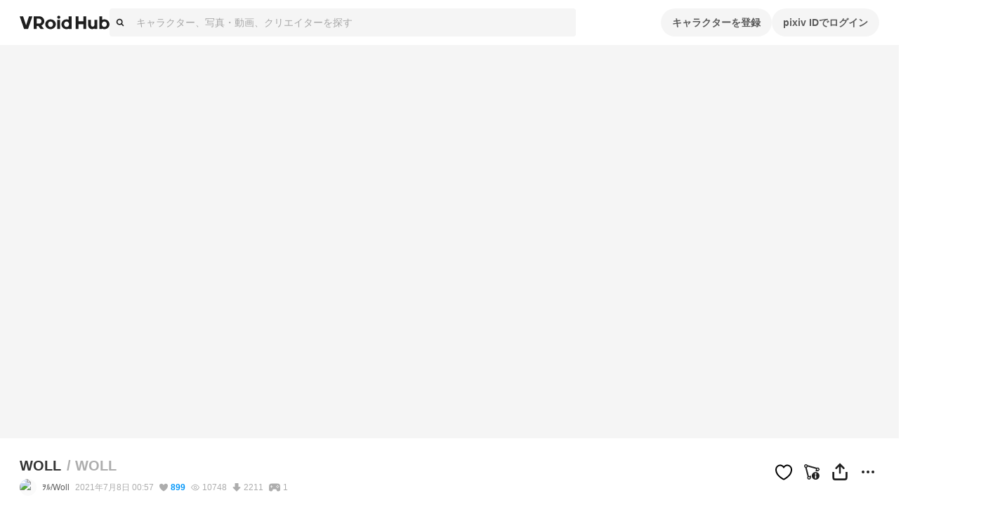

--- FILE ---
content_type: text/html; charset=utf-8
request_url: https://hub.vroid.com/characters/7369757178397821051/models/4018616569051336518
body_size: 38967
content:
<!DOCTYPE html><html lang="ja"><head><meta charSet="utf-8" data-next-head=""/><meta charSet="utf-8"/><meta name="viewport" content="width=device-width,initial-scale=1.0,minimum-scale=1.0,maximum-scale=5" data-next-head=""/><script src="https://www.googletagmanager.com/gtag/js?id=G-JMS7WWJ8HD" nonce="pFqLYE4Wo9wL5TGW5g9slA==" async="" defer=""></script><title data-next-head="">WOLL WOLL - VRoid Hub</title><meta name="description" content="お洋服は適当なのでお許しください…
自分の代理のｦﾙちゃんです。" data-next-head=""/><link rel="alternate" hrefLang="en" href="https://hub.vroid.com/en/characters/7369757178397821051/models/4018616569051336518" data-next-head=""/><link rel="alternate" hrefLang="ja" href="https://hub.vroid.com/characters/7369757178397821051/models/4018616569051336518" data-next-head=""/><link rel="alternate" hrefLang="x-default" href="https://hub.vroid.com/en/characters/7369757178397821051/models/4018616569051336518" data-next-head=""/><meta property="og:title" content="WOLL WOLL - VRoid Hub" data-next-head=""/><meta property="og:url" content="https://hub.vroid.com/characters/7369757178397821051/models/4018616569051336518" data-next-head=""/><meta property="og:type" content="article" data-next-head=""/><meta property="og:locale" content="ja" data-next-head=""/><meta property="og:image" content="https://vroid-hub.pximg.net/c/frame/assets%252Fogp%252Fcharacter_model_v1.png/c/model/images%252Fportrait_images%252F2304256%252F923042874369813628.png/images/full_body_images/2304256/2525205902547011033.png" data-next-head=""/><meta property="og:site_name" content="VRoid Hub" data-next-head=""/><meta property="og:description" content="お洋服は適当なのでお許しください…
自分の代理のｦﾙちゃんです。" data-next-head=""/><meta name="twitter:card" content="summary_large_image" data-next-head=""/><meta name="twitter:site" content="@vroid_pixiv" data-next-head=""/><meta name="twitter:title" content="WOLL WOLL - VRoid Hub" data-next-head=""/><meta name="twitter:image" content="https://vroid-hub.pximg.net/c/frame/assets%252Fogp%252Fcharacter_model_v1.png/c/model/images%252Fportrait_images%252F2304256%252F923042874369813628.png/images/full_body_images/2304256/2525205902547011033.png" data-next-head=""/><meta name="twitter:description" content="お洋服は適当なのでお許しください…
自分の代理のｦﾙちゃんです。" data-next-head=""/><meta http-equiv="X-UA-Compatible" content="IE=edge"/><link rel="preload" href="https://hub.vroid.com/packs/motions/common/womanly/appearing-JPRXVVPX.vrma" as="fetch" crossorigin="anonymous"/><link rel="preload" href="https://hub.vroid.com/packs/motions/shy/waiting-GVZZNZTH.vrma" as="fetch" crossorigin="anonymous"/><link rel="preload" href="https://hub.vroid.com/packs/motions/shy/liked-YXSECNSH.vrma" as="fetch" crossorigin="anonymous"/><link nonce="pFqLYE4Wo9wL5TGW5g9slA==" rel="preload" href="/_next/static/css/78e108d4f5e410d5.css" as="style"/><link nonce="pFqLYE4Wo9wL5TGW5g9slA==" rel="preload" href="/_next/static/css/d37a1f34142bcc5d.css" as="style"/><meta name="sentry-trace" content="b69933357e7cbecccbe4520641666de9-82ceada9aeba26cd-0"/><meta name="baggage" content="sentry-environment=production,sentry-release=d6077292f3c10bfd4ec724e5e60f0f014e121a5b,sentry-public_key=0f497e601fb145aa98d02236745d9648,sentry-trace_id=b69933357e7cbecccbe4520641666de9,sentry-sampled=false"/><script nonce="pFqLYE4Wo9wL5TGW5g9slA==">window.VH_PRELOAD=Object.fromEntries(([["preview-4018616569051336518","/api/character_models/4018616569051336518/optimized_preview"]]).map(([n,u])=>[n,fetch(u,{headers:{'X-Api-Version':11}})]));</script><script nonce="pFqLYE4Wo9wL5TGW5g9slA==">(function(w,d,s,l,i){w[l]=w[l]||[];w[l].push({'gtm.start':new Date().getTime(),event:'gtm.js'});var f=d.getElementsByTagName(s)[0],j=d.createElement(s),dl=l!='dataLayer'?'&l='+l:'';j.async=true;j.src='https://www.googletagmanager.com/gtm.js?id='+i+dl;f.parentNode.insertBefore(j,f);})(window,document,'script','dataLayer','GTM-5VTNSVM');</script><style>
@layer reset {
/*! minireset.css v0.0.6 | MIT License | github.com/jgthms/minireset.css */
html,body,p,ol,ul,li,dl,dt,dd,blockquote,figure,fieldset,legend,textarea,pre,iframe,hr,h1,h2,h3,h4,h5,h6{margin:0;padding:0}h1,h2,h3,h4,h5,h6{font-size:100%;font-weight:normal}ul{list-style:none}button,input,select,textarea{margin:0}html{box-sizing:border-box}*,*::before,*::after{box-sizing:inherit}img,video{height:auto;max-width:100%}iframe{border:0}table{border-collapse:collapse;border-spacing:0}td,th{padding:0}td:not([align]),th:not([align]){text-align:left}}</style><style></style><style data-styled="" data-styled-version="5.3.11">.MVbOf{width:1em;height:1em;fill:currentColor;}/*!sc*/
data-styled.g2[id="sc-662a60cc-0"]{content:"MVbOf,"}/*!sc*/
.cJcCoV{bottom:0;box-sizing:border-box;width:100%;height:64px;padding:16px;position:static;height:auto;margin-top:64px;}/*!sc*/
@media (min-width:801px){.cJcCoV{display:none;}}/*!sc*/
.nfJLv{bottom:0;box-sizing:border-box;width:100%;height:64px;padding:16px;margin-top:64px;}/*!sc*/
@media (max-width:800px){.nfJLv{display:none;}}/*!sc*/
data-styled.g7[id="sc-1d49e688-0"]{content:"cJcCoV,nfJLv,"}/*!sc*/
.suUIL{display:-webkit-box;display:-webkit-flex;display:-ms-flexbox;display:flex;-webkit-flex-wrap:wrap;-ms-flex-wrap:wrap;flex-wrap:wrap;max-width:1224px;margin:0 auto;}/*!sc*/
data-styled.g8[id="sc-1d49e688-1"]{content:"suUIL,"}/*!sc*/
.eihFJt{margin-right:16px;padding:8px 0;}/*!sc*/
@media (max-width:800px){.eihFJt{padding-bottom:0;}}/*!sc*/
.vPgYe{margin-right:16px;padding:8px 0;color:rgba(0,0,0,.32);}/*!sc*/
.vPgYe:hover{color:#0096fa;}/*!sc*/
@media (max-width:800px){.vPgYe{padding-bottom:0;}}/*!sc*/
data-styled.g9[id="sc-1d49e688-2"]{content:"eihFJt,vPgYe,"}/*!sc*/
@media (max-width:800px){.eEGTxV{width:100%;}}/*!sc*/
data-styled.g10[id="sc-1d49e688-3"]{content:"eEGTxV,"}/*!sc*/
.gXwfJP{line-height:1;cursor:pointer;}/*!sc*/
data-styled.g12[id="sc-291f46e0-1"]{content:"gXwfJP,"}/*!sc*/
.deRmgD{font-size:1.714em;}/*!sc*/
data-styled.g13[id="sc-291f46e0-2"]{content:"deRmgD,"}/*!sc*/
.uFrJg{position:absolute;top:0;top:100%;-webkit-transform:rotateZ(180deg);-ms-transform:rotateZ(180deg);transform:rotateZ(180deg);}/*!sc*/
.uFrJg::before{position:absolute;bottom:calc(100% - 5px);left:50%;display:block;border:calc(1px * 5) solid;border-color:rgba(0,0,0,.08) transparent transparent rgba(0,0,0,.08);-webkit-transform:translateX(-50%) rotateZ(45deg);-ms-transform:translateX(-50%) rotateZ(45deg);transform:translateX(-50%) rotateZ(45deg);content:'';}/*!sc*/
.uFrJg::after{position:absolute;bottom:calc(100% - 6px);left:50%;display:block;border:calc(1px * 5) solid rgba(0,0,0,.08);border-color:#fff transparent transparent #fff;-webkit-transform:translateX(-50%) rotateZ(45deg);-ms-transform:translateX(-50%) rotateZ(45deg);transform:translateX(-50%) rotateZ(45deg);content:'';}/*!sc*/
data-styled.g16[id="sc-61121c8f-0"]{content:"uFrJg,"}/*!sc*/
.gpAEpt{position:absolute;z-index:100;min-width:160px;padding:8px 0;background-color:#fff;border:1px solid rgba(0,0,0,.08);border-radius:4px;visibility:visible;opacity:1;visibility:hidden;opacity:0;-webkit-transition:opacity cubic-bezier(0.215,0.61,0.355,1) 0.24s,visibility cubic-bezier(0.215,0.61,0.355,1) 0.24s;transition:opacity cubic-bezier(0.215,0.61,0.355,1) 0.24s,visibility cubic-bezier(0.215,0.61,0.355,1) 0.24s;pointer-events:none;}/*!sc*/
data-styled.g17[id="sc-61121c8f-1"]{content:"gpAEpt,"}/*!sc*/
.gcyYnp{position:static;cursor:pointer;}/*!sc*/
data-styled.g18[id="sc-5555a22a-0"]{content:"gcyYnp,"}/*!sc*/
.hNmpcw{position:relative;display:contents;}/*!sc*/
data-styled.g19[id="sc-8374ed81-0"]{content:"hNmpcw,"}/*!sc*/
.cCPbjV{position:relative;}/*!sc*/
data-styled.g23[id="sc-dc318a00-0"]{content:"cCPbjV,"}/*!sc*/
:root{--charcoal-assertive:#ff2b00;--charcoal-assertive-hover:#f52900;--charcoal-assertive-press:#d62400;--charcoal-background1:#ffffff;--charcoal-background1-hover:#f5f5f5;--charcoal-background1-press:#d6d6d6;--charcoal-background2:#f5f5f5;--charcoal-background2-hover:#ebebeb;--charcoal-background2-press:#cecece;--charcoal-border:rgba(0,0,0,0.08);--charcoal-border-hover:rgba(0,0,0,0.1168);--charcoal-border-press:rgba(0,0,0,0.2272);--charcoal-brand:#0096fa;--charcoal-brand-hover:#0090f0;--charcoal-brand-press:#007ed2;--charcoal-icon6:rgba(255,255,255,0.28);--charcoal-icon6-hover:rgba(222,222,222,0.3088);--charcoal-icon6-press:rgba(152,152,152,0.3952);--charcoal-link1:#3d7699;--charcoal-link1-hover:#3b7193;--charcoal-link1-press:#336381;--charcoal-link2:rgba(255,255,255,0.36);--charcoal-link2-hover:rgba(229,229,229,0.3856);--charcoal-link2-press:rgba(167,167,167,0.4624);--charcoal-success:#b1cc29;--charcoal-success-hover:#aac427;--charcoal-success-press:#95ab22;--charcoal-surface1:#ffffff;--charcoal-surface1-hover:#f5f5f5;--charcoal-surface1-press:#d6d6d6;--charcoal-surface10:rgba(0,0,0,0.16);--charcoal-surface10-hover:rgba(0,0,0,0.1936);--charcoal-surface10-press:rgba(0,0,0,0.2944);--charcoal-surface2:rgba(0,0,0,0.02);--charcoal-surface2-hover:rgba(0,0,0,0.0592);--charcoal-surface2-press:rgba(0,0,0,0.17679999999999998);--charcoal-surface3:rgba(0,0,0,0.04);--charcoal-surface3-hover:rgba(0,0,0,0.0784);--charcoal-surface3-press:rgba(0,0,0,0.1936);--charcoal-surface4:rgba(0,0,0,0.32);--charcoal-surface4-hover:rgba(0,0,0,0.3472);--charcoal-surface4-press:rgba(0,0,0,0.4288);--charcoal-surface6:rgba(0,0,0,0.88);--charcoal-surface6-hover:rgba(0,0,0,0.8848);--charcoal-surface6-press:rgba(0,0,0,0.8992);--charcoal-surface7:rgba(0,0,0,0.02);--charcoal-surface7-hover:rgba(0,0,0,0.0592);--charcoal-surface7-press:rgba(0,0,0,0.17679999999999998);--charcoal-surface8:rgba(0,0,0,0.88);--charcoal-surface8-hover:rgba(0,0,0,0.8848);--charcoal-surface8-press:rgba(0,0,0,0.8992);--charcoal-surface9:#ffffff;--charcoal-surface9-hover:#f5f5f5;--charcoal-surface9-press:#d6d6d6;--charcoal-text1:#1f1f1f;--charcoal-text1-hover:#1e1e1e;--charcoal-text1-press:#1a1a1a;--charcoal-text2:#474747;--charcoal-text2-hover:#444;--charcoal-text2-press:#3c3c3c;--charcoal-text3:#858585;--charcoal-text3-hover:#808080;--charcoal-text3-press:#707070;--charcoal-text4:#adadad;--charcoal-text4-hover:#a6a6a6;--charcoal-text4-press:#919191;--charcoal-text5:#ffffff;--charcoal-text5-hover:#f5f5f5;--charcoal-text5-press:#d6d6d6;--charcoal-transparent:rgba(0,0,0,0);--charcoal-transparent-hover:rgba(0,0,0,0.04);--charcoal-transparent-press:rgba(0,0,0,0.16);--charcoal-updatedItem:rgba(0,150,250,0.04);--charcoal-updatedItem-hover:rgba(0,73,122,0.0784);--charcoal-updatedItem-press:rgba(0,26,43,0.1936);--charcoal-warning:#ffaf0f;--charcoal-warning-hover:#f5a80e;--charcoal-warning-press:#d6930d;--charcoal-gray10:#f5f5f5;--charcoal-gray10-hover:#ebebeb;--charcoal-gray10-press:#cecece;--charcoal-gray20:#ebebeb;--charcoal-gray20-hover:#e2e2e2;--charcoal-gray20-press:#c5c5c5;--charcoal-gray30:#d6d6d6;--charcoal-gray30-hover:#cdcdcd;--charcoal-gray30-press:#b4b4b4;--charcoal-gray40:#adadad;--charcoal-gray40-hover:#a6a6a6;--charcoal-gray40-press:#919191;--charcoal-gray50:#858585;--charcoal-gray50-hover:#808080;--charcoal-gray50-press:#707070;--charcoal-gray60:#5c5c5c;--charcoal-gray60-hover:#585858;--charcoal-gray60-press:#4d4d4d;--charcoal-gray70:#474747;--charcoal-gray70-hover:#444;--charcoal-gray70-press:#3c3c3c;--charcoal-gray80:#333;--charcoal-gray80-hover:#313131;--charcoal-gray80-press:#2b2b2b;--charcoal-gray90:#1f1f1f;--charcoal-gray90-hover:#1e1e1e;--charcoal-gray90-press:#1a1a1a;--charcoal-blackFade10:rgba(0,0,0,.04);--charcoal-blackFade10-hover:rgba(0,0,0,0.0784);--charcoal-blackFade10-press:rgba(0,0,0,0.1936);--charcoal-blackFade20:rgba(0,0,0,.08);--charcoal-blackFade20-hover:rgba(0,0,0,0.1168);--charcoal-blackFade20-press:rgba(0,0,0,0.2272);--charcoal-blackFade30:rgba(0,0,0,.16);--charcoal-blackFade30-hover:rgba(0,0,0,0.1936);--charcoal-blackFade30-press:rgba(0,0,0,0.2944);--charcoal-blackFade40:rgba(0,0,0,.32);--charcoal-blackFade40-hover:rgba(0,0,0,0.3472);--charcoal-blackFade40-press:rgba(0,0,0,0.4288);--charcoal-blackFade50:rgba(0,0,0,.48);--charcoal-blackFade50-hover:rgba(0,0,0,0.5008);--charcoal-blackFade50-press:rgba(0,0,0,0.5632);--charcoal-blackFade60:rgba(0,0,0,.64);--charcoal-blackFade60-hover:rgba(0,0,0,0.6544);--charcoal-blackFade60-press:rgba(0,0,0,0.6976);--charcoal-blackFade90:rgba(0,0,0,.88);--charcoal-blackFade90-hover:rgba(0,0,0,0.8848);--charcoal-blackFade90-press:rgba(0,0,0,0.8992);--charcoal-blue00:#e9f5fe;--charcoal-blue00-hover:#e0ebf4;--charcoal-blue00-press:#c4ced5;--charcoal-blue50:#0096fa;--charcoal-blue50-hover:#0090f0;--charcoal-blue50-press:#007ed2;--charcoal-blue60:#007dd1;--charcoal-blue60-hover:#0078c9;--charcoal-blue60-press:#0069b0;--charcoal-blue70:#0066ab;--charcoal-blue70-hover:#0062a4;--charcoal-blue70-press:#005690;--charcoal-black:#000;--charcoal-black-hover:#000;--charcoal-black-press:#000;--charcoal-white:#fff;--charcoal-white-hover:#f5f5f5;--charcoal-white-press:#d6d6d6;--charcoal-whiteFade00:rgba(255,255,255,.12);--charcoal-whiteFade00-hover:rgba(189,189,189,0.1552);--charcoal-whiteFade00-press:rgba(99,99,99,0.26080000000000003);--charcoal-whiteFade40:rgba(255,255,255,.52);--charcoal-whiteFade40-hover:rgba(236,236,236,0.5392);--charcoal-whiteFade40-press:rgba(187,187,187,0.5968);--charcoal-whiteFade50:rgba(255,255,255,.68);--charcoal-whiteFade50-hover:rgba(240,240,240,0.6928000000000001);--charcoal-whiteFade50-press:rgba(199,199,199,0.7312000000000001);--charcoal-whiteFade60:rgba(255,255,255,.84);--charcoal-whiteFade60-hover:rgba(243,243,243,0.8463999999999999);--charcoal-whiteFade60-press:rgba(208,208,208,0.8655999999999999);--charcoal-whiteFade90:rgba(255,255,255,.98);--charcoal-whiteFade90-hover:rgba(245,245,245,0.9808);--charcoal-whiteFade90-press:rgba(214,214,214,0.9832);--charcoal-red:#ff2b00;--charcoal-red-hover:#f52900;--charcoal-red-press:#d62400;--charcoal-yellow:#FAED4C;--charcoal-yellow-hover:#f0e449;--charcoal-yellow-press:#d2c740;--charcoal-orange:#E8722B;--charcoal-orange-hover:#df6d29;--charcoal-orange-press:#c36024;--charcoal-orangeFade:rgba(232,114,43,.48);--charcoal-orangeFade-hover:rgba(213,105,40,0.5008);--charcoal-orangeFade-press:rgba(166,82,31,0.5632);--charcoal-assertiveRedHover:#d62400;--charcoal-assertiveRedHover-hover:#cd2300;--charcoal-assertiveRedHover-press:#b41e00;--charcoal-assertiveRed:rgba(255,43,0,0.32);--charcoal-assertiveRed-hover:rgba(226,38,0,0.3472);--charcoal-assertiveRed-press:rgba(160,27,0,0.4288);--charcoal-redLight:#fbeae7;--charcoal-redLight-hover:#f1e1de;--charcoal-redLight-press:#d3c5c2;--charcoal-r18:#ff4060;--charcoal-r18-hover:#f53d5c;--charcoal-r18-press:#d63651;--charcoal-eventOpen:#ff4060;--charcoal-eventOpen-hover:#f53d5c;--charcoal-eventOpen-press:#d63651;--charcoal-adultPale:#ffecec;--charcoal-adultPale-hover:#f5e3e3;--charcoal-adultPale-press:#d6c6c6;--charcoal-heart:#ff4060;--charcoal-heart-hover:#f53d5c;--charcoal-heart-press:#d63651;--charcoal-booth:#fc4d50;--charcoal-booth-hover:#f24a4d;--charcoal-booth-press:#d44143;--charcoal-boothFade50:rgba(252,77,80,0.48);--charcoal-boothFade50-hover:rgba(232,71,74,0.5008);--charcoal-boothFade50-press:rgba(180,55,57,0.5632);--charcoal-boothFade60:rgba(252,77,80,0.64);--charcoal-boothFade60-hover:rgba(237,72,75,0.6544);--charcoal-boothFade60-press:rgba(194,59,62,0.6976);--charcoal-licenseOk:#b1cc29;--charcoal-licenseOk-hover:#aac427;--charcoal-licenseOk-press:#95ab22;--charcoal-updated:#b1cc29;--charcoal-updated-hover:#aac427;--charcoal-updated-press:#95ab22;--charcoal-neoketOk:#2c8dff;--charcoal-neoketOk-hover:#2a87f5;--charcoal-neoketOk-press:#2576d6;--charcoal-neoketNg:rgba(0,0,0,0.64);--charcoal-neoketNg-hover:rgba(0,0,0,0.6544);--charcoal-neoketNg-press:rgba(0,0,0,0.6976);--charcoal-info:#ccc;--charcoal-info-hover:#c4c4c4;--charcoal-info-press:#ababab;--charcoal-twitter:rgb(0 173 237);--charcoal-twitter-hover:#00a6e4;--charcoal-twitter-press:#0091c7;--charcoal-twitterX:#0f1419;--charcoal-twitterX-hover:#0e1318;--charcoal-twitterX-press:#0d1115;--charcoal-facebook:#1877F2;--charcoal-facebook-hover:#1772e8;--charcoal-facebook-press:#1464cb;--charcoal-line:#00B900;--charcoal-line-hover:#00b200;--charcoal-line-press:#009b00;--charcoal-mask:rgba(0 0 0 / 2%);--charcoal-mask-hover:rgba(0,0,0,0.0592);--charcoal-mask-press:rgba(0,0,0,0.17679999999999998);--charcoal-surface1Hover:#f5f5f5;--charcoal-surface1Hover-hover:#ebebeb;--charcoal-surface1Hover-press:#cecece;--charcoal-surface1Press:#d6d6d6;--charcoal-surface1Press-hover:#cdcdcd;--charcoal-surface1Press-press:#b4b4b4;--charcoal-background2Fade80:#f5f5f5cc;--charcoal-background2Fade80-hover:rgba(233,233,233,0.808);--charcoal-background2Fade80-press:rgba(198,198,198,0.8320000000000001);--charcoal-link1Hover:#3b7193;--charcoal-link1Hover-hover:#396c8d;--charcoal-link1Hover-press:#325f7b;--charcoal-link1Press:#336381;--charcoal-link1Press-hover:#315f7c;--charcoal-link1Press-press:#2b536c;--charcoal-border-default:rgba(0,0,0,0.08);--charcoal-border-default-hover:rgba(0,0,0,0.1168);--charcoal-border-default-press:rgba(0,0,0,0.2272);}/*!sc*/
data-styled.g24[id="sc-global-gWmEJC1"]{content:"sc-global-gWmEJC1,"}/*!sc*/
.iUeOlB{width:calc(8px * 16);height:calc(8px * 5);color:#1f1f1f;vertical-align:middle;}/*!sc*/
@media (max-width:800px){.iUeOlB{position:absolute;left:50%;height:calc(8px * 2);-webkit-transform:translateX(-50%);-ms-transform:translateX(-50%);transform:translateX(-50%);}}/*!sc*/
data-styled.g33[id="sc-766c1572-0"]{content:"iUeOlB,"}/*!sc*/
.ihRgkT{width:calc(8px * 16);height:calc(8px * 5);color:#1f1f1f;vertical-align:middle;}/*!sc*/
@media (max-width:800px){.ihRgkT{position:absolute;left:50%;height:calc(8px * 2);-webkit-transform:translateX(-50%);-ms-transform:translateX(-50%);transform:translateX(-50%);}}/*!sc*/
data-styled.g35[id="sc-766c1572-2"]{content:"ihRgkT,"}/*!sc*/
.jSrMtP{display:-webkit-inline-box;display:-webkit-inline-flex;display:-ms-inline-flexbox;display:inline-flex;-webkit-align-items:center;-webkit-box-align:center;-ms-flex-align:center;align-items:center;-webkit-box-pack:space-around;-webkit-justify-content:space-around;-ms-flex-pack:space-around;justify-content:space-around;min-height:40px;padding:0 16px;overflow:hidden;color:rgba(0,0,0,.64);vertical-align:middle;font-family:inherit;font-size:14px;line-height:22px;font-weight:bold;text-align:center;white-space:nowrap;background-color:rgba(0,0,0,.04);border:none;border-radius:20px;outline:none;cursor:pointer;-webkit-user-select:none;-moz-user-select:none;-ms-user-select:none;user-select:none;color:#fff;background-color:#0096fa;}/*!sc*/
.jSrMtP svg{font-size:2em;}/*!sc*/
.jSrMtP[aria-label]{overflow:visible;position:relative;}/*!sc*/
.jSrMtP[aria-label]::before{-webkit-transition:0.2s all ease-in-out;transition:0.2s all ease-in-out;opacity:0;display:block;position:absolute;content:attr(aria-label);width:-webkit-fit-content;width:-moz-fit-content;width:fit-content;background:var(--charcoal-color-container-hud-default);color:var(--charcoal-color-text-on-hud-default);font-size:var(--charcoal-text-font-size-caption-s);line-height:var(--charcoal-text-line-height-caption-s);padding:var(--charcoal-space-layout-10) var(--charcoal-space-layout-25);border-radius:var(--charcoal-radius-s);bottom:calc(100% + 4px);}/*!sc*/
@media (min-width:801px){.jSrMtP[aria-label]:hover::before{opacity:1;}}/*!sc*/
.jSrMtP:hover{background-color:rgba(0,0,0,.08);}/*!sc*/
.jSrMtP:focus{box-shadow:0 0 0 4px rgba(0,150,250,0.32);}/*!sc*/
.jSrMtP:active{background-color:rgba(0,0,0,.16);}/*!sc*/
.jSrMtP:focus{background-color:#0096fa;}/*!sc*/
.jSrMtP:hover{background-color:#007dd1;}/*!sc*/
.jSrMtP:active{background-color:#0066ab;}/*!sc*/
.gbNZPl{display:-webkit-inline-box;display:-webkit-inline-flex;display:-ms-inline-flexbox;display:inline-flex;-webkit-align-items:center;-webkit-box-align:center;-ms-flex-align:center;align-items:center;-webkit-box-pack:space-around;-webkit-justify-content:space-around;-ms-flex-pack:space-around;justify-content:space-around;min-height:40px;padding:0 16px;overflow:hidden;color:rgba(0,0,0,.64);vertical-align:middle;font-family:inherit;font-size:14px;line-height:22px;font-weight:bold;text-align:center;white-space:nowrap;background-color:rgba(0,0,0,.04);border:none;border-radius:20px;outline:none;cursor:pointer;-webkit-user-select:none;-moz-user-select:none;-ms-user-select:none;user-select:none;}/*!sc*/
.gbNZPl svg{font-size:2em;}/*!sc*/
.gbNZPl[aria-label]{overflow:visible;position:relative;}/*!sc*/
.gbNZPl[aria-label]::before{-webkit-transition:0.2s all ease-in-out;transition:0.2s all ease-in-out;opacity:0;display:block;position:absolute;content:attr(aria-label);width:-webkit-fit-content;width:-moz-fit-content;width:fit-content;background:var(--charcoal-color-container-hud-default);color:var(--charcoal-color-text-on-hud-default);font-size:var(--charcoal-text-font-size-caption-s);line-height:var(--charcoal-text-line-height-caption-s);padding:var(--charcoal-space-layout-10) var(--charcoal-space-layout-25);border-radius:var(--charcoal-radius-s);bottom:calc(100% + 4px);}/*!sc*/
@media (min-width:801px){.gbNZPl[aria-label]:hover::before{opacity:1;}}/*!sc*/
.gbNZPl:hover{background-color:rgba(0,0,0,.08);}/*!sc*/
.gbNZPl:focus{box-shadow:0 0 0 4px rgba(0,150,250,0.32);}/*!sc*/
.gbNZPl:active{background-color:rgba(0,0,0,.16);}/*!sc*/
.llKgTO{display:-webkit-inline-box;display:-webkit-inline-flex;display:-ms-inline-flexbox;display:inline-flex;-webkit-align-items:center;-webkit-box-align:center;-ms-flex-align:center;align-items:center;-webkit-box-pack:space-around;-webkit-justify-content:space-around;-ms-flex-pack:space-around;justify-content:space-around;min-height:40px;padding:0 16px;overflow:hidden;color:rgba(0,0,0,.64);vertical-align:middle;font-family:inherit;font-size:14px;line-height:22px;font-weight:bold;text-align:center;white-space:nowrap;background-color:rgba(0,0,0,.04);border:none;border-radius:20px;outline:none;cursor:pointer;-webkit-user-select:none;-moz-user-select:none;-ms-user-select:none;user-select:none;opacity:0.32;cursor:inherit;color:#fff;background-color:#0096fa;}/*!sc*/
.llKgTO svg{font-size:2em;}/*!sc*/
.llKgTO[aria-label]{overflow:visible;position:relative;}/*!sc*/
.llKgTO[aria-label]::before{-webkit-transition:0.2s all ease-in-out;transition:0.2s all ease-in-out;opacity:0;display:block;position:absolute;content:attr(aria-label);width:-webkit-fit-content;width:-moz-fit-content;width:fit-content;background:var(--charcoal-color-container-hud-default);color:var(--charcoal-color-text-on-hud-default);font-size:var(--charcoal-text-font-size-caption-s);line-height:var(--charcoal-text-line-height-caption-s);padding:var(--charcoal-space-layout-10) var(--charcoal-space-layout-25);border-radius:var(--charcoal-radius-s);bottom:calc(100% + 4px);}/*!sc*/
@media (min-width:801px){.llKgTO[aria-label]:hover::before{opacity:1;}}/*!sc*/
.llKgTO:hover{background-color:rgba(0,0,0,.08);}/*!sc*/
.llKgTO:focus{box-shadow:0 0 0 4px rgba(0,150,250,0.32);}/*!sc*/
.llKgTO:active{background-color:rgba(0,0,0,.16);}/*!sc*/
.llKgTO:focus{background-color:#0096fa;}/*!sc*/
.llKgTO:hover{background-color:#007dd1;}/*!sc*/
.llKgTO:active{background-color:#0066ab;}/*!sc*/
.gTiPQE{display:-webkit-inline-box;display:-webkit-inline-flex;display:-ms-inline-flexbox;display:inline-flex;-webkit-align-items:center;-webkit-box-align:center;-ms-flex-align:center;align-items:center;-webkit-box-pack:space-around;-webkit-justify-content:space-around;-ms-flex-pack:space-around;justify-content:space-around;min-height:40px;padding:0 16px;overflow:hidden;color:rgba(0,0,0,.64);vertical-align:middle;font-family:inherit;font-size:14px;line-height:22px;font-weight:bold;text-align:center;white-space:nowrap;background-color:rgba(0,0,0,.04);border:none;border-radius:20px;outline:none;cursor:pointer;-webkit-user-select:none;-moz-user-select:none;-ms-user-select:none;user-select:none;display:-webkit-box;display:-webkit-flex;display:-ms-flexbox;display:flex;width:100%;color:#fff;background-color:#000;}/*!sc*/
.gTiPQE svg{font-size:2em;}/*!sc*/
.gTiPQE[aria-label]{overflow:visible;position:relative;}/*!sc*/
.gTiPQE[aria-label]::before{-webkit-transition:0.2s all ease-in-out;transition:0.2s all ease-in-out;opacity:0;display:block;position:absolute;content:attr(aria-label);width:-webkit-fit-content;width:-moz-fit-content;width:fit-content;background:var(--charcoal-color-container-hud-default);color:var(--charcoal-color-text-on-hud-default);font-size:var(--charcoal-text-font-size-caption-s);line-height:var(--charcoal-text-line-height-caption-s);padding:var(--charcoal-space-layout-10) var(--charcoal-space-layout-25);border-radius:var(--charcoal-radius-s);bottom:calc(100% + 4px);}/*!sc*/
@media (min-width:801px){.gTiPQE[aria-label]:hover::before{opacity:1;}}/*!sc*/
.gTiPQE:hover{background-color:rgba(0,0,0,.08);}/*!sc*/
.gTiPQE:focus{box-shadow:0 0 0 4px rgba(0,150,250,0.32);}/*!sc*/
.gTiPQE:active{background-color:rgba(0,0,0,.16);}/*!sc*/
.gTiPQE:hover{background-color:#5c5c5c;}/*!sc*/
.gTiPQE:active{background-color:#adadad;}/*!sc*/
.glXwXg{display:-webkit-inline-box;display:-webkit-inline-flex;display:-ms-inline-flexbox;display:inline-flex;-webkit-align-items:center;-webkit-box-align:center;-ms-flex-align:center;align-items:center;-webkit-box-pack:space-around;-webkit-justify-content:space-around;-ms-flex-pack:space-around;justify-content:space-around;min-height:40px;padding:0 16px;overflow:hidden;color:rgba(0,0,0,.64);vertical-align:middle;font-family:inherit;font-size:14px;line-height:22px;font-weight:bold;text-align:center;white-space:nowrap;background-color:rgba(0,0,0,.04);border:none;border-radius:20px;outline:none;cursor:pointer;-webkit-user-select:none;-moz-user-select:none;-ms-user-select:none;user-select:none;display:-webkit-box;display:-webkit-flex;display:-ms-flexbox;display:flex;width:100%;color:#fff;background-color:#0096fa;}/*!sc*/
.glXwXg svg{font-size:2em;}/*!sc*/
.glXwXg[aria-label]{overflow:visible;position:relative;}/*!sc*/
.glXwXg[aria-label]::before{-webkit-transition:0.2s all ease-in-out;transition:0.2s all ease-in-out;opacity:0;display:block;position:absolute;content:attr(aria-label);width:-webkit-fit-content;width:-moz-fit-content;width:fit-content;background:var(--charcoal-color-container-hud-default);color:var(--charcoal-color-text-on-hud-default);font-size:var(--charcoal-text-font-size-caption-s);line-height:var(--charcoal-text-line-height-caption-s);padding:var(--charcoal-space-layout-10) var(--charcoal-space-layout-25);border-radius:var(--charcoal-radius-s);bottom:calc(100% + 4px);}/*!sc*/
@media (min-width:801px){.glXwXg[aria-label]:hover::before{opacity:1;}}/*!sc*/
.glXwXg:hover{background-color:rgba(0,0,0,.08);}/*!sc*/
.glXwXg:focus{box-shadow:0 0 0 4px rgba(0,150,250,0.32);}/*!sc*/
.glXwXg:active{background-color:rgba(0,0,0,.16);}/*!sc*/
.glXwXg:focus{background-color:#0096fa;}/*!sc*/
.glXwXg:hover{background-color:#007dd1;}/*!sc*/
.glXwXg:active{background-color:#0066ab;}/*!sc*/
data-styled.g39[id="sc-4d2bcbe9-2"]{content:"jSrMtP,gbNZPl,llKgTO,gTiPQE,glXwXg,"}/*!sc*/
.bOGQBN{display:-webkit-box;display:-webkit-flex;display:-ms-flexbox;display:flex;padding:8px calc(8px * 2);color:#1f1f1f;font-size:1em;line-height:1.8;cursor:pointer;-webkit-transition:background-color 0.24s cubic-bezier(0.215,0.61,0.355,1);transition:background-color 0.24s cubic-bezier(0.215,0.61,0.355,1);}/*!sc*/
.bOGQBN:hover{color:inherit;background-color:rgba(0,0,0,.04);}/*!sc*/
data-styled.g52[id="sc-a93e5543-9"]{content:"bOGQBN,"}/*!sc*/
.igrSMu{border:0;border-top:1px solid #ebebeb;}/*!sc*/
@media (max-width:800px){.igrSMu{margin:8px calc(8px * 2);}}/*!sc*/
data-styled.g53[id="sc-a93e5543-10"]{content:"igrSMu,"}/*!sc*/
.INxLg{display:-webkit-box;display:-webkit-flex;display:-ms-flexbox;display:flex;padding:8px calc(8px * 2);color:#1f1f1f;font-size:1em;line-height:1.8;cursor:pointer;-webkit-transition:background-color 0.24s cubic-bezier(0.215,0.61,0.355,1);transition:background-color 0.24s cubic-bezier(0.215,0.61,0.355,1);}/*!sc*/
.INxLg:hover{color:inherit;background-color:rgba(0,0,0,.04);}/*!sc*/
data-styled.g54[id="sc-a93e5543-11"]{content:"INxLg,"}/*!sc*/
.iYXBkH{display:-webkit-box;display:-webkit-flex;display:-ms-flexbox;display:flex;padding:8px calc(8px * 2);color:#1f1f1f;font-size:1em;line-height:1.8;cursor:pointer;-webkit-transition:background-color 0.24s cubic-bezier(0.215,0.61,0.355,1);transition:background-color 0.24s cubic-bezier(0.215,0.61,0.355,1);}/*!sc*/
.iYXBkH:hover{color:inherit;background-color:rgba(0,0,0,.04);}/*!sc*/
data-styled.g55[id="sc-a93e5543-12"]{content:"iYXBkH,"}/*!sc*/
.bhthHl{border:0;border-top:1px solid #ebebeb;}/*!sc*/
@media (max-width:800px){.bhthHl{margin:8px calc(8px * 2);}}/*!sc*/
data-styled.g56[id="sc-a93e5543-13"]{content:"bhthHl,"}/*!sc*/
.jcaeke{display:-webkit-box;display:-webkit-flex;display:-ms-flexbox;display:flex;-webkit-align-items:center;-webkit-box-align:center;-ms-flex-align:center;align-items:center;width:100%;height:40px;background-color:#f5f5f5;border-radius:4px;cursor:text;}/*!sc*/
data-styled.g61[id="sc-ed7c7a69-0"]{content:"jcaeke,"}/*!sc*/
.FKOi{-webkit-flex:0 0 auto;-ms-flex:0 0 auto;flex:0 0 auto;margin:0 8px;}/*!sc*/
data-styled.g62[id="sc-ed7c7a69-1"]{content:"FKOi,"}/*!sc*/
.hBuOEg{display:block;-webkit-flex:1;-ms-flex:1;flex:1;width:100%;padding:8px;font:inherit;border:none;outline:none;-webkit-appearance:none;-moz-appearance:none;appearance:none;background:transparent;color:#5c5c5c;}/*!sc*/
.hBuOEg::-webkit-input-placeholder{color:rgba(0,0,0,.32);}/*!sc*/
.hBuOEg::-moz-placeholder{color:rgba(0,0,0,.32);}/*!sc*/
.hBuOEg:-ms-input-placeholder{color:rgba(0,0,0,.32);}/*!sc*/
.hBuOEg::placeholder{color:rgba(0,0,0,.32);}/*!sc*/
data-styled.g63[id="sc-ed7c7a69-2"]{content:"hBuOEg,"}/*!sc*/
.ffAKpy{height:calc(8px * 3);margin-left:calc(8px * -3);color:#adadad;font-size:calc(8px * 3);line-height:1;}/*!sc*/
data-styled.g68[id="sc-4a8c1a90-3"]{content:"ffAKpy,"}/*!sc*/
.hxSlmc{position:relative;width:100%;}/*!sc*/
data-styled.g74[id="sc-4a8c1a90-9"]{content:"hxSlmc,"}/*!sc*/
.fDvgyk{position:absolute;top:calc(8px * 1.5);right:calc(8px * 2);overflow:visible;}/*!sc*/
data-styled.g75[id="sc-4a8c1a90-10"]{content:"fDvgyk,"}/*!sc*/
.bRgjbJ{padding:calc(8px * 2) 0;color:#333;font-weight:bold;text-align:center;}/*!sc*/
data-styled.g76[id="sc-4a8c1a90-11"]{content:"bRgjbJ,"}/*!sc*/
.HtELB{-webkit-flex:1;-ms-flex:1;flex:1;margin:6px -16px 0;overflow:auto;-webkit-overflow-scrolling:touch;}/*!sc*/
data-styled.g77[id="sc-4a8c1a90-12"]{content:"HtELB,"}/*!sc*/
.dlYvzn{position:fixed;top:0;left:0;display:-webkit-box;display:-webkit-flex;display:-ms-flexbox;display:flex;-webkit-flex-flow:column;-ms-flex-flow:column;flex-flow:column;width:100vw;height:100vh;padding:0 16px;background-color:#fff;opacity:0;pointer-events:none;-webkit-transition:opacity 0.24s cubic-bezier(0.215,0.61,0.355,1);transition:opacity 0.24s cubic-bezier(0.215,0.61,0.355,1);}/*!sc*/
data-styled.g78[id="sc-4a8c1a90-13"]{content:"dlYvzn,"}/*!sc*/
.hMwlsQ{width:100%;}/*!sc*/
data-styled.g81[id="sc-21416ea5-0"]{content:"hMwlsQ,"}/*!sc*/
.hFZMNP{width:calc(8px * 22.5);height:calc(8px * 3.5);margin-bottom:calc(8px * 7);}/*!sc*/
data-styled.g82[id="sc-21416ea5-1"]{content:"hFZMNP,"}/*!sc*/
.ebMZcV{display:-webkit-box;display:-webkit-flex;display:-ms-flexbox;display:flex;-webkit-align-items:center;-webkit-box-align:center;-ms-flex-align:center;align-items:center;gap:8px;}/*!sc*/
data-styled.g83[id="sc-21416ea5-2"]{content:"ebMZcV,"}/*!sc*/
.jmzfAC{position:relative;display:none;-webkit-align-items:center;-webkit-box-align:center;-ms-flex-align:center;align-items:center;-webkit-box-pack:justify;-webkit-justify-content:space-between;-ms-flex-pack:justify;justify-content:space-between;height:48px;padding:calc(8px * 1.5);}/*!sc*/
@media (max-width:800px){.jmzfAC{display:-webkit-box;display:-webkit-flex;display:-ms-flexbox;display:flex;}}/*!sc*/
data-styled.g84[id="sc-21416ea5-3"]{content:"jmzfAC,"}/*!sc*/
.bIPwvC{color:#0096fa;background-color:#e9f5fe;}/*!sc*/
data-styled.g85[id="sc-21416ea5-4"]{content:"bIPwvC,"}/*!sc*/
.iGAQHg{margin-bottom:calc(8px * 1.5);font-size:0.857em;word-break:keep-all;}/*!sc*/
data-styled.g86[id="sc-21416ea5-5"]{content:"iGAQHg,"}/*!sc*/
.fYGhkR{margin-bottom:8px;padding:calc(8px * 5.25) calc(8px * 5);background-color:#f5f5f5;}/*!sc*/
data-styled.g87[id="sc-21416ea5-6"]{content:"fYGhkR,"}/*!sc*/
.ekfBSY{display:-webkit-box;display:-webkit-flex;display:-ms-flexbox;display:flex;-webkit-flex-flow:column;-ms-flex-flow:column;flex-flow:column;width:100vw;max-width:calc(8px * 32.5);height:100vh;overflow:auto;background-color:#fff;-webkit-transform:translateX(-100%);-ms-transform:translateX(-100%);transform:translateX(-100%);-webkit-transition:-webkit-transform 0.24s cubic-bezier(0.215,0.61,0.355,1);-webkit-transition:transform 0.24s cubic-bezier(0.215,0.61,0.355,1);transition:transform 0.24s cubic-bezier(0.215,0.61,0.355,1);}/*!sc*/
data-styled.g88[id="sc-21416ea5-7"]{content:"ekfBSY,"}/*!sc*/
.eyiNIp{position:fixed;top:0;left:0;width:100vw;background-color:rgba(0,0,0,.32);opacity:0;-webkit-transition:opacity 0.24s cubic-bezier(0.215,0.61,0.355,1);transition:opacity 0.24s cubic-bezier(0.215,0.61,0.355,1);pointer-events:none;}/*!sc*/
data-styled.g89[id="sc-21416ea5-8"]{content:"eyiNIp,"}/*!sc*/
.eRErLQ{display:-webkit-box;display:-webkit-flex;display:-ms-flexbox;display:flex;-webkit-align-items:center;-webkit-box-align:center;-ms-flex-align:center;align-items:center;gap:8px;-webkit-flex:1;-ms-flex:1;flex:1;max-width:800px;padding-right:8px;}/*!sc*/
data-styled.g92[id="sc-42197cdb-2"]{content:"eRErLQ,"}/*!sc*/
.dVdmmT{display:-webkit-box;display:-webkit-flex;display:-ms-flexbox;display:flex;-webkit-align-items:center;-webkit-box-align:center;-ms-flex-align:center;align-items:center;gap:8px;-webkit-flex:0 1 auto;-ms-flex:0 1 auto;flex:0 1 auto;-webkit-box-pack:end;-webkit-justify-content:flex-end;-ms-flex-pack:end;justify-content:flex-end;}/*!sc*/
data-styled.g93[id="sc-42197cdb-3"]{content:"dVdmmT,"}/*!sc*/
.gDzZma{display:-webkit-box;display:-webkit-flex;display:-ms-flexbox;display:flex;-webkit-align-items:center;-webkit-box-align:center;-ms-flex-align:center;align-items:center;-webkit-box-pack:justify;-webkit-justify-content:space-between;-ms-flex-pack:justify;justify-content:space-between;width:100%;max-width:1224px;height:64px;margin:0 auto;}/*!sc*/
@media (max-width:800px){.gDzZma{display:none;}}/*!sc*/
data-styled.g94[id="sc-42197cdb-4"]{content:"gDzZma,"}/*!sc*/
.dACGU{position:-webkit-sticky;position:sticky;top:0;right:0;left:0;z-index:200;box-sizing:border-box;-webkit-user-select:none;-moz-user-select:none;-ms-user-select:none;user-select:none;padding:0 16px;background-color:var(--charcoal-surface1);}/*!sc*/
@media (max-width:800px){.dACGU{padding:0;}}/*!sc*/
data-styled.g97[id="sc-6a32d77b-1"]{content:"dACGU,"}/*!sc*/
.jnOBJf{display:-webkit-box;display:-webkit-flex;display:-ms-flexbox;display:flex;height:100%;min-height:100vh;-webkit-flex-flow:column;-ms-flex-flow:column;flex-flow:column;box-sizing:border-box;}/*!sc*/
data-styled.g98[id="sc-cf50e522-0"]{content:"jnOBJf,"}/*!sc*/
.dNiTdy{box-sizing:border-box;display:-webkit-box;display:-webkit-flex;display:-ms-flexbox;display:flex;-webkit-flex-direction:column;-ms-flex-direction:column;flex-direction:column;height:100%;-webkit-flex:1;-ms-flex:1;flex:1;margin-bottom:auto;}/*!sc*/
data-styled.g99[id="sc-cf50e522-1"]{content:"dNiTdy,"}/*!sc*/
*,*::before,*::after{box-sizing:border-box;}/*!sc*/
html{font-family:-apple-system,Roboto,Ubuntu,Cantarell,'Noto Sans','Hiragino Kaku Gothic ProN',Meiryo,sans-serif;font-weight:400;font-size:14px;line-height:1.5;-webkit-font-smoothing:antialiased;-webkit-tap-highlight-color:transparent;color:var(--charcoal-text1);}/*!sc*/
html,body{height:100%;margin:0;}/*!sc*/
body{background-attachment:fixed;}/*!sc*/
a{color:#3d7699;-webkit-text-decoration:none;text-decoration:none;-webkit-transition:color cubic-bezier(0.215,0.61,0.355,1) 0.24s;transition:color cubic-bezier(0.215,0.61,0.355,1) 0.24s;}/*!sc*/
a:not(.charcoal-button,.charcoal-tag-item):hover{color:#3b7193;}/*!sc*/
a:not(.charcoal-button,.charcoal-tag-item):active{color:#336381;}/*!sc*/
#__next{box-sizing:border-box;height:100%;}/*!sc*/
@-webkit-keyframes tofu-loading{from{background-position:0 0px;}to{background-position:256px 0px;}}/*!sc*/
@keyframes tofu-loading{from{background-position:0 0px;}to{background-position:256px 0px;}}/*!sc*/
.ql-blank:not(:has(p br))::before{display:none;}/*!sc*/
data-styled.g100[id="sc-global-cfrFKG1"]{content:"sc-global-cfrFKG1,"}/*!sc*/
.clCSVB{background:none;padding:0;border:0;vertical-align:bottom;cursor:pointer;-webkit-transition:color 0.24s cubic-bezier(0.215,0.61,0.355,1);transition:color 0.24s cubic-bezier(0.215,0.61,0.355,1);position:relative;width:100%;height:100%;display:-webkit-box;display:-webkit-flex;display:-ms-flexbox;display:flex;-webkit-align-items:center;-webkit-box-align:center;-ms-flex-align:center;align-items:center;}/*!sc*/
.clCSVB:hover{color:#ff4060;}/*!sc*/
data-styled.g103[id="sc-1325b14c-0"]{content:"clCSVB,"}/*!sc*/
.gfOXhB{position:absolute;right:0;bottom:0;width:100% !important;height:100% !important;color:#fff;}/*!sc*/
data-styled.g104[id="sc-1325b14c-1"]{content:"gfOXhB,"}/*!sc*/
.hKRRwj{position:absolute;right:0;bottom:0;width:100% !important;height:100% !important;}/*!sc*/
data-styled.g105[id="sc-1325b14c-2"]{content:"hKRRwj,"}/*!sc*/
.epfYDS{display:block;}/*!sc*/
data-styled.g116[id="sc-c5bb574a-0"]{content:"epfYDS,"}/*!sc*/
.DtJQd{display:inline-block;position:relative;width:24px;height:24px;overflow:hidden;vertical-align:middle;border-radius:50%;background-size:cover;}/*!sc*/
data-styled.g117[id="sc-c5bb574a-1"]{content:"DtJQd,"}/*!sc*/
.cbLIbl{margin-left:8px;color:#858585;font-size:12px;}/*!sc*/
data-styled.g118[id="sc-c5bb574a-2"]{content:"cbLIbl,"}/*!sc*/
.iKTxUA{width:calc(8px * 23);}/*!sc*/
data-styled.g123[id="sc-7825f9bd-0"]{content:"iKTxUA,"}/*!sc*/
.etENRR{display:-webkit-box;display:-webkit-flex;display:-ms-flexbox;display:flex;-webkit-align-items:center;-webkit-box-align:center;-ms-flex-align:center;align-items:center;padding:8px calc(8px * 2);color:#333;font-size:1em;cursor:pointer;-webkit-transition:background-color 0.24s cubic-bezier(0.215,0.61,0.355,1);transition:background-color 0.24s cubic-bezier(0.215,0.61,0.355,1);}/*!sc*/
.etENRR:hover{background-color:rgba(0,0,0,.04);}/*!sc*/
data-styled.g124[id="sc-7825f9bd-1"]{content:"etENRR,"}/*!sc*/
.dzxgrO{margin-right:calc(8px / 2);font-size:calc(8px * 3);}/*!sc*/
data-styled.g125[id="sc-7825f9bd-2"]{content:"dzxgrO,"}/*!sc*/
.gXCAix{padding:8px 16px;padding-bottom:8px;color:#5c5c5c;font-size:0.85em;word-break:keep-all;}/*!sc*/
.gXCAix:hover{background:transparent;}/*!sc*/
data-styled.g126[id="sc-7825f9bd-3"]{content:"gXCAix,"}/*!sc*/
.bJXpNJ{color:#0f1419;}/*!sc*/
data-styled.g127[id="sc-7825f9bd-4"]{content:"bJXpNJ,"}/*!sc*/
.dQWtRS{color:#1877F2;}/*!sc*/
data-styled.g128[id="sc-7825f9bd-5"]{content:"dQWtRS,"}/*!sc*/
.eLnNVg{color:rgba(0,0,0,.64);}/*!sc*/
data-styled.g129[id="sc-7825f9bd-6"]{content:"eLnNVg,"}/*!sc*/
.fgrjeK{position:absolute;z-index:600;color:#fff;font-size:12px;font-weight:normal;line-height:16px;background-color:#1f1f1f;border-radius:4px;opacity:0;-webkit-transition:opacity 0.24s cubic-bezier(0.215,0.61,0.355,1);transition:opacity 0.24s cubic-bezier(0.215,0.61,0.355,1);pointer-events:none;}/*!sc*/
data-styled.g143[id="sc-3e9bc7ab-0"]{content:"fgrjeK,"}/*!sc*/
.dIDdru{width:336px;max-width:90vw;padding:12px;}/*!sc*/
data-styled.g144[id="sc-3e9bc7ab-1"]{content:"dIDdru,"}/*!sc*/
.iuplXx{padding:8px;}/*!sc*/
data-styled.g145[id="sc-3e9bc7ab-2"]{content:"iuplXx,"}/*!sc*/
.kYzFwq{position:absolute;top:100%;border:5px solid #1f1f1f;border-color:#1f1f1f transparent transparent transparent;}/*!sc*/
data-styled.g146[id="sc-3e9bc7ab-3"]{content:"kYzFwq,"}/*!sc*/
.iLDMfn{position:relative;}/*!sc*/
data-styled.g147[id="sc-3e9bc7ab-4"]{content:"iLDMfn,"}/*!sc*/
.ldoOLS{overflow:hidden;white-space:nowrap;text-overflow:ellipsis;}/*!sc*/
data-styled.g148[id="sc-f89cb12c-0"]{content:"ldoOLS,"}/*!sc*/
.igqPFC{margin-top:8px;color:rgba(0,0,0,.88);font-weight:bold;font-size:14px;line-height:22px;}/*!sc*/
data-styled.g149[id="sc-1add5458-0"]{content:"igqPFC,"}/*!sc*/
.exBvAJ{color:rgba(0,0,0,.64);font-size:12px;line-height:20px;}/*!sc*/
data-styled.g150[id="sc-1add5458-1"]{content:"exBvAJ,"}/*!sc*/
.ZGeLK{background-size:contain;position:absolute;top:0;left:0;width:100%;height:100%;}/*!sc*/
data-styled.g155[id="sc-1add5458-6"]{content:"ZGeLK,"}/*!sc*/
.dgdPgX{margin-top:4px;}/*!sc*/
data-styled.g158[id="sc-b4ea6749-1"]{content:"dgdPgX,"}/*!sc*/
.jRuNBN{position:absolute;right:8px;bottom:8px;width:calc(8px * 4);height:calc(8px * 4);color:#1f1f1f;}/*!sc*/
data-styled.g160[id="sc-b4ea6749-3"]{content:"jRuNBN,"}/*!sc*/
.cUIkZZ{position:relative;display:inline-block;width:100%;vertical-align:bottom;}/*!sc*/
data-styled.g164[id="sc-b4ea6749-7"]{content:"cUIkZZ,"}/*!sc*/
.dUiJnG{position:absolute;padding:8px;z-index:1;line-height:2px;white-space:normal;display:-webkit-box;display:-webkit-flex;display:-ms-flexbox;display:flex;-webkit-flex-wrap:wrap;-ms-flex-wrap:wrap;flex-wrap:wrap;gap:2px;}/*!sc*/
@media (max-width:800px){.dUiJnG{padding:0;}}/*!sc*/
data-styled.g165[id="sc-b4ea6749-8"]{content:"dUiJnG,"}/*!sc*/
.eCsJZP{position:relative;box-sizing:border-box;width:100%;padding-top:calc(4 / 3 * 100%);overflow:hidden;background-color:#f5f5f5;background-size:contain;border-radius:8px;}/*!sc*/
data-styled.g166[id="sc-b4ea6749-9"]{content:"eCsJZP,"}/*!sc*/
.iMbYxz{margin-top:8px;}/*!sc*/
data-styled.g167[id="sc-b4ea6749-10"]{content:"iMbYxz,"}/*!sc*/
.bWRxKZ{display:block;isolation:isolate;}/*!sc*/
data-styled.g168[id="sc-b4ea6749-11"]{content:"bWRxKZ,"}/*!sc*/
.bZujxD{display:grid;margin:0 auto;}/*!sc*/
data-styled.g169[id="sc-33a5b2d9-0"]{content:"bZujxD,"}/*!sc*/
.fXTkiW{grid-template-columns:repeat(6,minmax(0,1fr));gap:24px;}/*!sc*/
@media (max-width:1024px){.fXTkiW{grid-template-columns:repeat(5,minmax(0,1fr));max-width:984px;gap:16px;}}/*!sc*/
@media (max-width:800px){.fXTkiW{grid-template-columns:repeat(3,minmax(0,1fr));max-width:584px;gap:16px;}}/*!sc*/
@media (max-width:480px){.fXTkiW{grid-template-columns:repeat(2,minmax(0,1fr));max-width:384px;gap:16px;}}/*!sc*/
data-styled.g170[id="sc-33a5b2d9-1"]{content:"fXTkiW,"}/*!sc*/
.iaEILT{grid-template-columns:repeat(5,minmax(0,1fr));gap:24px;}/*!sc*/
@media (max-width:1024px){.iaEILT{grid-template-columns:repeat(4,minmax(0,1fr));max-width:984px;gap:16px;}}/*!sc*/
@media (max-width:800px){.iaEILT{grid-template-columns:repeat(3,minmax(0,1fr));max-width:584px;gap:16px;}}/*!sc*/
@media (max-width:480px){.iaEILT{grid-template-columns:repeat(2,minmax(0,1fr));max-width:384px;gap:16px;}}/*!sc*/
data-styled.g171[id="sc-33a5b2d9-2"]{content:"iaEILT,"}/*!sc*/
.ljMfZT{z-index:900;display:-webkit-box;display:-webkit-flex;display:-ms-flexbox;display:flex;-webkit-align-items:center;-webkit-box-align:center;-ms-flex-align:center;align-items:center;-webkit-box-pack:space-around;-webkit-justify-content:space-around;-ms-flex-pack:space-around;justify-content:space-around;visibility:hidden;opacity:0;-webkit-transition:opacity cubic-bezier(0.215,0.61,0.355,1) 0.24s,visibility cubic-bezier(0.215,0.61,0.355,1) 0.24s;transition:opacity cubic-bezier(0.215,0.61,0.355,1) 0.24s,visibility cubic-bezier(0.215,0.61,0.355,1) 0.24s;-webkit-user-select:none;-moz-user-select:none;-ms-user-select:none;user-select:none;pointer-events:none;position:fixed;top:0;right:0;bottom:0;left:0;}/*!sc*/
data-styled.g180[id="sc-95bb10dd-0"]{content:"ljMfZT,"}/*!sc*/
.dVpFph{word-wrap:break-word;word-break:break-word;white-space:pre-wrap;}/*!sc*/
data-styled.g183[id="sc-dc9477cf-0"]{content:"dVpFph,"}/*!sc*/
.lDcLl{margin-right:4px;font-size:14px !important;}/*!sc*/
data-styled.g284[id="sc-ae274e64-0"]{content:"lDcLl,"}/*!sc*/
.kcyFdC{display:grid;grid-template-columns:1fr;grid-auto-flow:row;gap:24px;margin-top:calc(8px * 3);}/*!sc*/
data-styled.g364[id="sc-e1636bf-5"]{content:"kcyFdC,"}/*!sc*/
.gGLCpv{color:#adadad;}/*!sc*/
data-styled.g484[id="sc-e1308802-0"]{content:"gGLCpv,"}/*!sc*/
.gJTqOv{color:#b1cc29;-webkit-text-decoration:underline;text-decoration:underline;}/*!sc*/
.gJTqOv:hover{color:#b1cc29;-webkit-text-decoration:none;text-decoration:none;}/*!sc*/
data-styled.g485[id="sc-e1308802-1"]{content:"gJTqOv,"}/*!sc*/
.jYbfNs{font-weight:bold;}/*!sc*/
data-styled.g486[id="sc-e1308802-2"]{content:"jYbfNs,"}/*!sc*/
.kRNDMN{font-weight:bold;}/*!sc*/
data-styled.g487[id="sc-e1308802-3"]{content:"kRNDMN,"}/*!sc*/
.drtMtF{margin-top:8px;}/*!sc*/
data-styled.g488[id="sc-e1308802-4"]{content:"drtMtF,"}/*!sc*/
.ljNptx{padding:0 8px;}/*!sc*/
data-styled.g489[id="sc-e1308802-5"]{content:"ljNptx,"}/*!sc*/
.cRYJvq{position:relative;-webkit-flex:1;-ms-flex:1;flex:1;width:calc(8px * 4);height:calc(8px * 4);cursor:pointer;-webkit-transition:color 0.24s cubic-bezier(0.215,0.61,0.355,1);transition:color 0.24s cubic-bezier(0.215,0.61,0.355,1);}/*!sc*/
.sc-e3658bc-0 + .sc-e3658bc-0{margin-left:8px;}/*!sc*/
.cRYJvq:hover{color:#0096fa;}/*!sc*/
data-styled.g605[id="sc-e3658bc-0"]{content:"cRYJvq,"}/*!sc*/
.brxLZY:hover{color:#ff4060;}/*!sc*/
data-styled.g606[id="sc-e3658bc-1"]{content:"brxLZY,"}/*!sc*/
.kTApBO{width:calc(8px * 4);height:calc(8px * 4);}/*!sc*/
data-styled.g607[id="sc-e3658bc-2"]{content:"kTApBO,"}/*!sc*/
.kMZTvN{position:absolute;top:100%;right:0;width:calc(8px * 23);}/*!sc*/
data-styled.g609[id="sc-e3658bc-4"]{content:"kMZTvN,"}/*!sc*/
.ixtLyE{display:-webkit-box;display:-webkit-flex;display:-ms-flexbox;display:flex;-webkit-align-items:center;-webkit-box-align:center;-ms-flex-align:center;align-items:center;padding:8px calc(8px * 2);color:#333;font-size:1em;-webkit-transition:background-color 0.24s cubic-bezier(0.215,0.61,0.355,1);transition:background-color 0.24s cubic-bezier(0.215,0.61,0.355,1);cursor:pointer;}/*!sc*/
.ixtLyE:hover{background-color:rgba(0,0,0,.04);}/*!sc*/
data-styled.g610[id="sc-e3658bc-5"]{content:"ixtLyE,"}/*!sc*/
.bNIxFn{display:-webkit-box;display:-webkit-flex;display:-ms-flexbox;display:flex;-webkit-align-items:center;-webkit-box-align:center;-ms-flex-align:center;align-items:center;-webkit-box-pack:justify;-webkit-justify-content:space-between;-ms-flex-pack:justify;justify-content:space-between;color:#adadad;}/*!sc*/
.bNIxFn span{margin-left:calc(8px * 0.5);}/*!sc*/
.sc-48c6f12a-0 + .sc-48c6f12a-0{margin-left:8px;}/*!sc*/
data-styled.g664[id="sc-48c6f12a-0"]{content:"bNIxFn,"}/*!sc*/
.gRRTwJ{margin-bottom:12px;font-weight:bold;font-size:16px;line-height:24px;}/*!sc*/
@media (max-width:800px){.gRRTwJ{font-size:14px;line-height:22px;}}/*!sc*/
data-styled.g665[id="sc-48c6f12a-1"]{content:"gRRTwJ,"}/*!sc*/
.fMsgYH{position:relative;overflow:hidden;-webkit-transition:max-height 0.3s;transition:max-height 0.3s;}/*!sc*/
data-styled.g666[id="sc-97d5b52a-0"]{content:"fMsgYH,"}/*!sc*/
.dDcjxD{display:-webkit-box;display:-webkit-flex;display:-ms-flexbox;display:flex;-webkit-flex-wrap:wrap;-ms-flex-wrap:wrap;flex-wrap:wrap;}/*!sc*/
.sc-6d9ce0d0-0 + .sc-6d9ce0d0-0{margin-top:8px;}/*!sc*/
data-styled.g668[id="sc-6d9ce0d0-0"]{content:"dDcjxD,"}/*!sc*/
.lmsoso{display:-webkit-box;display:-webkit-flex;display:-ms-flexbox;display:flex;-webkit-flex:1 0 auto;-ms-flex:1 0 auto;flex:1 0 auto;-webkit-align-items:center;-webkit-box-align:center;-ms-flex-align:center;align-items:center;}/*!sc*/
@media (max-width:800px){.lmsoso{width:100%;}}/*!sc*/
data-styled.g669[id="sc-6d9ce0d0-1"]{content:"lmsoso,"}/*!sc*/
.seIpM img{width:calc(8px * 3);height:calc(8px * 3);vertical-align:middle;border-radius:50%;}/*!sc*/
data-styled.g670[id="sc-6d9ce0d0-2"]{content:"seIpM,"}/*!sc*/
.bvfZdr{margin-left:8px;color:rgba(0,0,0,.64);line-height:calc(8px * 3);}/*!sc*/
data-styled.g671[id="sc-6d9ce0d0-3"]{content:"bvfZdr,"}/*!sc*/
.cROJkM{color:#ff4060;vertical-align:middle;}/*!sc*/
data-styled.g672[id="sc-6d9ce0d0-4"]{content:"cROJkM,"}/*!sc*/
.fxYNyO{-webkit-flex:0 0 auto;-ms-flex:0 0 auto;flex:0 0 auto;color:#adadad;}/*!sc*/
@media (max-width:800px){.fxYNyO{margin-top:calc(8px / 4);}}/*!sc*/
data-styled.g673[id="sc-6d9ce0d0-5"]{content:"fxYNyO,"}/*!sc*/
.dCcrQT{position:relative;background:#f5f5f5;width:100%;min-height:112px;height:100%;padding-left:1px;padding-right:1px;padding-bottom:64px;border-radius:8px;}/*!sc*/
@media (max-width:800px){.dCcrQT{padding-top:4px;}}/*!sc*/
data-styled.g674[id="sc-90ad7194-0"]{content:"dCcrQT,"}/*!sc*/
.acYsD{cursor:pointer;position:absolute;bottom:16px;right:24px;}/*!sc*/
data-styled.g675[id="sc-90ad7194-1"]{content:"acYsD,"}/*!sc*/
.eNfAHJ{display:-webkit-box;display:-webkit-flex;display:-ms-flexbox;display:flex;-webkit-flex-flow:row;-ms-flex-flow:row;flex-flow:row;-webkit-box-pack:stretch;-webkit-justify-content:stretch;-ms-flex-pack:stretch;justify-content:stretch;-webkit-align-items:flex-start;-webkit-box-align:flex-start;-ms-flex-align:flex-start;align-items:flex-start;width:100%;margin:24px auto;font-weight:400;}/*!sc*/
.eNfAHJ .ql-url{color:#0096fa;}/*!sc*/
.eNfAHJ .mention{color:#0096fa;background-color:transparent;border-radius:0;}/*!sc*/
.eNfAHJ .ql-mention-list-container{border-radius:8px;-webkit-filter:drop-shadow(0px 2px 4px rgba(0,0,0,0.25));filter:drop-shadow(0px 2px 4px rgba(0,0,0,0.25));box-shadow:none;}/*!sc*/
.eNfAHJ .ql-mention-list-item{font-weight:bold;font-size:12px;line-height:16px;padding:0 16px;height:32px;display:-webkit-box;display:-webkit-flex;display:-ms-flexbox;display:flex;-webkit-box-pack:start;-webkit-justify-content:flex-start;-ms-flex-pack:start;justify-content:flex-start;-webkit-align-items:center;-webkit-box-align:center;-ms-flex-align:center;align-items:center;}/*!sc*/
.eNfAHJ .ql-mention-list-item.selected{background-color:#f5f5f5;}/*!sc*/
.eNfAHJ .ql-mention-icon{width:24px;height:24px;margin-right:8px;border-radius:12px;}/*!sc*/
.eNfAHJ .ql-mention-loading{padding:0 16px;cursor:auto;}/*!sc*/
.eNfAHJ .ql-mention-loading-item{height:32px;display:-webkit-box;display:-webkit-flex;display:-ms-flexbox;display:flex;-webkit-box-pack:start;-webkit-justify-content:flex-start;-ms-flex-pack:start;justify-content:flex-start;-webkit-align-items:center;-webkit-box-align:center;-ms-flex-align:center;align-items:center;}/*!sc*/
.eNfAHJ .ql-mention-icon-loading{position:relative;width:24px;height:24px;margin-right:8px;border-radius:12px;overflow:hidden;}/*!sc*/
.eNfAHJ .ql-mention-icon-loading:after{content:'';display:block;position:absolute;top:0;bottom:0;left:0;width:512px;-webkit-animation:jeyIqg infinite linear 1s;animation:jeyIqg infinite linear 1s;background:linear-gradient( 90deg,#ebebeb 0%,#d6d6d6 50%,#ebebeb 100% );}/*!sc*/
.eNfAHJ .ql-mention-text-loading{overflow:hidden;position:relative;height:16px;margin:2px 0;border-radius:4px;width:min(512px,95%);}/*!sc*/
.eNfAHJ .ql-mention-text-loading:after{content:'';display:block;position:absolute;top:0;bottom:0;left:0;width:512px;-webkit-animation:jeyIqg infinite linear 1s;animation:jeyIqg infinite linear 1s;background:linear-gradient( 90deg,#ebebeb 0%,#d6d6d6 50%,#ebebeb 100% );}/*!sc*/
.eNfAHJ .ql-editor{line-height:inherit;}/*!sc*/
.eNfAHJ .ql-container{line-height:inherit;font-family:inherit;font-size:inherit;}/*!sc*/
@media (max-width:800px){.eNfAHJ .ql-container{font-size:16px;}}/*!sc*/
.eNfAHJ .ql-editor.ql-blank::before{font-style:normal;color:rgba(0,0,0,.32);}/*!sc*/
data-styled.g676[id="sc-90ad7194-2"]{content:"eNfAHJ,"}/*!sc*/
.dpchuQ{margin-top:8px;width:72px;height:72px;}/*!sc*/
@media (max-width:800px){.dpchuQ{width:48px;height:48px;}}/*!sc*/
data-styled.g677[id="sc-90ad7194-3"]{content:"dpchuQ,"}/*!sc*/
.iJiQXa{max-width:100%;height:auto;border-radius:50%;background-size:contain;margin:0 auto;}/*!sc*/
data-styled.g678[id="sc-90ad7194-4"]{content:"iJiQXa,"}/*!sc*/
.cSXuoi{margin-left:24px;width:calc(100% - 96px);}/*!sc*/
.cSXuoi:hover{cursor:text;}/*!sc*/
@media (max-width:800px){.cSXuoi{margin-left:16px;width:calc(100% - 64px);}}/*!sc*/
data-styled.g679[id="sc-90ad7194-5"]{content:"cSXuoi,"}/*!sc*/
.ksxWgx{width:300px;height:250px;margin-top:calc(8px * 6);background-color:#adadad;}/*!sc*/
@media (max-width:800px){.ksxWgx{margin-top:calc(8px * 3);}}/*!sc*/
.ksxWgx iframe{width:300px;height:250px;}/*!sc*/
data-styled.g698[id="sc-d24484c7-0"]{content:"ksxWgx,"}/*!sc*/
.kqymtN{width:calc(8px * 20);height:calc(8px * 20);}/*!sc*/
data-styled.g703[id="sc-b4a976b4-0"]{content:"kqymtN,"}/*!sc*/
.bYwKCV{position:relative;color:#ff4060;-webkit-transform:scale(0);-ms-transform:scale(0);transform:scale(0);}/*!sc*/
data-styled.g704[id="sc-b4a976b4-1"]{content:"bYwKCV,"}/*!sc*/
.iFxqmm{position:absolute;top:50%;left:50%;color:#ff4060;border-radius:50%;-webkit-transform:translate(-50%,-50%);-ms-transform:translate(-50%,-50%);transform:translate(-50%,-50%);opacity:0;}/*!sc*/
data-styled.g705[id="sc-b4a976b4-2"]{content:"iFxqmm,"}/*!sc*/
.bHOKgd{position:absolute;top:0;display:-webkit-box;display:-webkit-flex;display:-ms-flexbox;display:flex;-webkit-align-items:center;-webkit-box-align:center;-ms-flex-align:center;align-items:center;-webkit-box-pack:center;-webkit-justify-content:center;-ms-flex-pack:center;justify-content:center;width:100%;height:calc(100vh - 64px - calc(8px * 13));min-height:calc(8px * 70);overflow:hidden;pointer-events:none;contain:strict;}/*!sc*/
data-styled.g706[id="sc-b4a976b4-3"]{content:"bHOKgd,"}/*!sc*/
.hUHZnu{position:relative;top:2px;margin-left:8px;}/*!sc*/
data-styled.g707[id="sc-446269ad-0"]{content:"hUHZnu,"}/*!sc*/
.jNNsxE{font-weight:bold;font-size:16px;line-height:24px;white-space:nowrap;}/*!sc*/
data-styled.g708[id="sc-446269ad-1"]{content:"jNNsxE,"}/*!sc*/
@media (max-width:800px){.Tkgxx{-webkit-box-flex:1;-webkit-flex-grow:1;-ms-flex-positive:1;flex-grow:1;}}/*!sc*/
data-styled.g710[id="sc-1d54e742-1"]{content:"Tkgxx,"}/*!sc*/
.gKQubH{border-radius:50%;background-position:center;background-size:cover;width:64px;height:64px;}/*!sc*/
@media (max-width:800px){.gKQubH{width:40px;height:40px;}}/*!sc*/
.gKQubH:before{content:' ';display:block;padding-top:100%;}/*!sc*/
data-styled.g711[id="sc-1d54e742-2"]{content:"gKQubH,"}/*!sc*/
.evaxcu{font-size:20px;line-height:28px;font-weight:bold;color:#1f1f1f;}/*!sc*/
@media (max-width:800px){.evaxcu{font-size:16px;line-height:24px;}}/*!sc*/
data-styled.g712[id="sc-1d54e742-3"]{content:"evaxcu,"}/*!sc*/
.erjwEO{-webkit-box-flex:1;-webkit-flex-grow:1;-ms-flex-positive:1;flex-grow:1;}/*!sc*/
data-styled.g713[id="sc-1d54e742-4"]{content:"erjwEO,"}/*!sc*/
.libswv{display:-webkit-box;display:-webkit-flex;display:-ms-flexbox;display:flex;-webkit-align-items:center;-webkit-box-align:center;-ms-flex-align:center;align-items:center;gap:16px;margin-bottom:24px;}/*!sc*/
data-styled.g714[id="sc-1d54e742-5"]{content:"libswv,"}/*!sc*/
.dmDLTe{margin-bottom:80px;}/*!sc*/
data-styled.g715[id="sc-1d54e742-6"]{content:"dmDLTe,"}/*!sc*/
.eYXEkN{color:#1f1f1f;font-weight:bold;font-size:1.4em;-webkit-box-flex:1;-webkit-flex-grow:1;-ms-flex-positive:1;flex-grow:1;}/*!sc*/
data-styled.g718[id="sc-1d54e742-9"]{content:"eYXEkN,"}/*!sc*/
.eZZgvC{display:-webkit-box;display:-webkit-flex;display:-ms-flexbox;display:flex;-webkit-align-items:center;-webkit-box-align:center;-ms-flex-align:center;align-items:center;margin-bottom:16px;}/*!sc*/
data-styled.g719[id="sc-1d54e742-10"]{content:"eZZgvC,"}/*!sc*/
.jptmvk{margin-bottom:80px;}/*!sc*/
data-styled.g720[id="sc-1d54e742-11"]{content:"jptmvk,"}/*!sc*/
.vCMEl{max-width:1224px;margin:0 auto;}/*!sc*/
data-styled.g721[id="sc-1d54e742-12"]{content:"vCMEl,"}/*!sc*/
.dVtwcg{margin-top:calc(8px * 15);padding:0 16px;}/*!sc*/
@media (max-width:800px){.dVtwcg{margin-top:calc(8px * 3);}}/*!sc*/
data-styled.g722[id="sc-1d54e742-13"]{content:"dVtwcg,"}/*!sc*/
.cPuYtg{margin-bottom:12px;font-weight:bold;font-size:16px;line-height:24px;}/*!sc*/
@media (max-width:800px){.cPuYtg{font-size:14px;line-height:22px;}}/*!sc*/
data-styled.g724[id="sc-f3390749-0"]{content:"cPuYtg,"}/*!sc*/
.kdykpl{display:block;max-width:calc(8px * 88);padding:16px 0;}/*!sc*/
@media (max-width:800px){.kdykpl{max-width:none;margin-top:24px;padding:0;}}/*!sc*/
data-styled.g725[id="sc-f3390749-1"]{content:"kdykpl,"}/*!sc*/
.dNVBcj{margin-top:calc(8px * 3);}/*!sc*/
data-styled.g754[id="sc-36e1e351-1"]{content:"dNVBcj,"}/*!sc*/
.kDQJDG{max-height:30em;overflow:hidden;color:rgba(0,0,0,.64);margin-top:8px;}/*!sc*/
@media (max-width:800px){.kDQJDG{margin-top:calc(8px * 2);}}/*!sc*/
data-styled.g755[id="sc-36e1e351-2"]{content:"kDQJDG,"}/*!sc*/
.cebhRg{color:#ccc;font-size:calc(8px * 2);line-height:1;}/*!sc*/
data-styled.g756[id="sc-36e1e351-3"]{content:"cebhRg,"}/*!sc*/
.bMDHHI{margin-right:8px;}/*!sc*/
data-styled.g757[id="sc-36e1e351-4"]{content:"bMDHHI,"}/*!sc*/
.hfvJiv{margin:calc(8px * 2) 0 8px;color:#5c5c5c;white-space:pre-wrap;}/*!sc*/
data-styled.g758[id="sc-36e1e351-5"]{content:"hfvJiv,"}/*!sc*/
.gVBgAb{display:inline-block;margin-left:calc(8px / 2);line-height:1;vertical-align:bottom;}/*!sc*/
data-styled.g760[id="sc-36e1e351-7"]{content:"gVBgAb,"}/*!sc*/
.btxFDl{display:-webkit-box;display:-webkit-flex;display:-ms-flexbox;display:flex;-webkit-flex-wrap:wrap;-ms-flex-wrap:wrap;flex-wrap:wrap;}/*!sc*/
data-styled.g761[id="sc-36e1e351-8"]{content:"btxFDl,"}/*!sc*/
.bXSWqR{display:block;max-width:calc(8px * 88);margin-top:8px;margin-bottom:40px;}/*!sc*/
data-styled.g762[id="sc-36e1e351-9"]{content:"bXSWqR,"}/*!sc*/
.eAfmvP{display:block;max-width:calc(8px * 88);padding:16px 0;}/*!sc*/
@media (max-width:800px){.eAfmvP{margin-top:24px;padding:0;}}/*!sc*/
data-styled.g765[id="sc-36e1e351-12"]{content:"eAfmvP,"}/*!sc*/
.cHFWJe{-webkit-flex:1;-ms-flex:1;flex:1;max-width:calc(8px * 88);}/*!sc*/
@media (max-width:800px){.cHFWJe{max-width:100%;}}/*!sc*/
@media (min-width:801px){.cHFWJe{min-width:0;padding-right:16px;}}/*!sc*/
data-styled.g766[id="sc-36e1e351-13"]{content:"cHFWJe,"}/*!sc*/
.eUrUOp{display:none;margin:calc(8px * 3) calc(-1 * 16px);border-top:1px solid rgba(0,0,0,.08);}/*!sc*/
@media (max-width:800px){.eUrUOp{display:block;}}/*!sc*/
data-styled.g767[id="sc-36e1e351-14"]{content:"eUrUOp,"}/*!sc*/
.kkjKUD{color:#333;font-weight:bold;}/*!sc*/
data-styled.g768[id="sc-36e1e351-15"]{content:"kkjKUD,"}/*!sc*/
.evxsmv{font-weight:bold;font-size:32px;line-height:40px;color:#b1cc29;}/*!sc*/
data-styled.g769[id="sc-36e1e351-16"]{content:"evxsmv,"}/*!sc*/
.ifMMcO{margin-top:8px;}/*!sc*/
data-styled.g771[id="sc-36e1e351-18"]{content:"ifMMcO,"}/*!sc*/
.kmAiMj{width:100%;}/*!sc*/
data-styled.g773[id="sc-36e1e351-20"]{content:"kmAiMj,"}/*!sc*/
.cHIURo{width:100%;margin-top:8px;display:-webkit-box;display:-webkit-flex;display:-ms-flexbox;display:flex;-webkit-flex-direction:column;-ms-flex-direction:column;flex-direction:column;gap:8px;}/*!sc*/
data-styled.g774[id="sc-36e1e351-21"]{content:"cHIURo,"}/*!sc*/
.bFoOmX{display:-webkit-box;display:-webkit-flex;display:-ms-flexbox;display:flex;-webkit-flex:0 0 300px;-ms-flex:0 0 300px;flex:0 0 300px;-webkit-flex-direction:column;-ms-flex-direction:column;flex-direction:column;-webkit-align-items:center;-webkit-box-align:center;-ms-flex-align:center;align-items:center;}/*!sc*/
@media (max-width:800px){.bFoOmX{-webkit-flex:0 0 100%;-ms-flex:0 0 100%;flex:0 0 100%;}}/*!sc*/
data-styled.g775[id="sc-36e1e351-22"]{content:"bFoOmX,"}/*!sc*/
.dijbAa{display:-webkit-box;display:-webkit-flex;display:-ms-flexbox;display:flex;-webkit-box-pack:justify;-webkit-justify-content:space-between;-ms-flex-pack:justify;justify-content:space-between;}/*!sc*/
@media (max-width:800px){.dijbAa{-webkit-flex-wrap:wrap;-ms-flex-wrap:wrap;flex-wrap:wrap;}}/*!sc*/
data-styled.g776[id="sc-36e1e351-23"]{content:"dijbAa,"}/*!sc*/
.bWtmr{display:inline;color:#333;font-weight:bold;font-size:20px;}/*!sc*/
@media (max-width:800px){.bWtmr{color:#0096fa;font-size:16px;}}/*!sc*/
data-styled.g780[id="sc-b2676ded-3"]{content:"bWtmr,"}/*!sc*/
.hWuoSU{position:relative;width:calc(8px * 3);height:calc(8px * 3);overflow:hidden;vertical-align:middle;border-radius:50%;}/*!sc*/
@media (max-width:800px){.hWuoSU{width:calc(8px * 2);height:calc(8px * 2);}}/*!sc*/
.hWuoSU::before{position:absolute;top:0;right:0;bottom:0;left:0;z-index:10;display:block;background-color:rgba(0 0 0 / 2%);content:'';}/*!sc*/
data-styled.g781[id="sc-b2676ded-4"]{content:"hWuoSU,"}/*!sc*/
.jDdUkO{margin-left:8px;color:rgba(0,0,0,.64);}/*!sc*/
@media (max-width:800px){.jDdUkO{margin-left:calc(8px / 2);}}/*!sc*/
data-styled.g782[id="sc-b2676ded-5"]{content:"jDdUkO,"}/*!sc*/
.bluUed{display:none;width:calc(8px * 3);height:calc(8px * 3);margin-top:calc(8px / -2);margin-right:calc(8px * 0.5);vertical-align:middle;border-radius:50%;}/*!sc*/
@media (max-width:800px){.bluUed{display:inline-block;}}/*!sc*/
data-styled.g783[id="sc-b2676ded-6"]{content:"bluUed,"}/*!sc*/
.hfieYj{display:inline;margin-left:8px;color:rgba(0,0,0,.32);font-weight:bold;font-size:20px;}/*!sc*/
@media (max-width:800px){.hfieYj{font-size:16px;}}/*!sc*/
data-styled.g784[id="sc-b2676ded-7"]{content:"hfieYj,"}/*!sc*/
.uWmwb{display:inline-grid;grid-auto-flow:column;grid-gap:2px;-webkit-align-items:end;-webkit-box-align:end;-ms-flex-align:end;align-items:end;margin-left:8px;vertical-align:text-bottom;}/*!sc*/
.uWmwb > *{margin-top:8px;}/*!sc*/
@media (max-width:800px){.uWmwb{display:grid;-webkit-box-pack:start;-webkit-justify-content:flex-start;-ms-flex-pack:start;justify-content:flex-start;margin-left:0;}}/*!sc*/
data-styled.g785[id="sc-b2676ded-8"]{content:"uWmwb,"}/*!sc*/
.gsgMrB{display:inline-block;-webkit-flex:1;-ms-flex:1;flex:1;word-break:break-all;}/*!sc*/
@media (max-width:800px){.gsgMrB{display:-webkit-box;display:-webkit-flex;display:-ms-flexbox;display:flex;-webkit-flex-direction:column;-ms-flex-direction:column;flex-direction:column;}}/*!sc*/
@media (max-width:800px){.gsgMrB{display:inline-block;}}/*!sc*/
data-styled.g786[id="sc-b2676ded-9"]{content:"gsgMrB,"}/*!sc*/
.dnriea{display:inline-block;-webkit-flex:1;-ms-flex:1;flex:1;display:none;}/*!sc*/
@media (max-width:800px){.dnriea{display:-webkit-box;display:-webkit-flex;display:-ms-flexbox;display:flex;-webkit-flex-direction:column;-ms-flex-direction:column;flex-direction:column;}}/*!sc*/
@media (max-width:800px){.dnriea{display:-webkit-box;display:-webkit-flex;display:-ms-flexbox;display:flex;}}/*!sc*/
data-styled.g789[id="sc-b2676ded-12"]{content:"dnriea,"}/*!sc*/
.dVXhSP{display:none;margin:calc(8px * 3) calc(-1 * 16px);border-top:1px solid rgba(0,0,0,.08);}/*!sc*/
@media (max-width:800px){.dVXhSP{display:block;}}/*!sc*/
data-styled.g790[id="sc-b2676ded-13"]{content:"dVXhSP,"}/*!sc*/
.czuuX{margin-left:8px;color:#adadad;}/*!sc*/
data-styled.g791[id="sc-b2676ded-14"]{content:"czuuX,"}/*!sc*/
.kscRXp{display:-webkit-inline-box;display:-webkit-inline-flex;display:-ms-inline-flexbox;display:inline-flex;-webkit-align-items:center;-webkit-box-align:center;-ms-flex-align:center;align-items:center;font-size:12px;vertical-align:middle;}/*!sc*/
@media (max-width:800px){.kscRXp{display:-webkit-box;display:-webkit-flex;display:-ms-flexbox;display:flex;margin-top:calc(8px * 2);}}/*!sc*/
data-styled.g792[id="sc-b2676ded-15"]{content:"kscRXp,"}/*!sc*/
.ldTVum{color:#0096fa;font-weight:bold;}/*!sc*/
data-styled.g793[id="sc-b2676ded-16"]{content:"ldTVum,"}/*!sc*/
.ebScsr{display:-webkit-inline-box;display:-webkit-inline-flex;display:-ms-inline-flexbox;display:inline-flex;margin-left:8px;font-size:12px;vertical-align:middle;}/*!sc*/
@media (max-width:800px){.ebScsr{display:-webkit-box;display:-webkit-flex;display:-ms-flexbox;display:flex;margin-top:calc(8px * 0.5);margin-left:calc(8px / 4);}}/*!sc*/
data-styled.g794[id="sc-b2676ded-17"]{content:"ebScsr,"}/*!sc*/
.kznjbx{display:inline-block;-webkit-flex:1;-ms-flex:1;flex:1;display:block;margin-top:calc(8px / 2);}/*!sc*/
@media (max-width:800px){.kznjbx{display:-webkit-box;display:-webkit-flex;display:-ms-flexbox;display:flex;-webkit-flex-direction:column;-ms-flex-direction:column;flex-direction:column;}}/*!sc*/
data-styled.g795[id="sc-b2676ded-18"]{content:"kznjbx,"}/*!sc*/
.iFIBMU{-webkit-flex:1;-ms-flex:1;flex:1;max-width:calc(8px * 75);}/*!sc*/
@media (max-width:800px){.iFIBMU{max-width:none;}}/*!sc*/
data-styled.g796[id="sc-b2676ded-19"]{content:"iFIBMU,"}/*!sc*/
.klrQCi{position:relative;display:-webkit-box;display:-webkit-flex;display:-ms-flexbox;display:flex;-webkit-flex:0 auto;-ms-flex:0 auto;flex:0 auto;-webkit-align-items:center;-webkit-box-align:center;-ms-flex-align:center;align-items:center;margin-top:8px;}/*!sc*/
@media (max-width:800px){.klrQCi{display:none;}}/*!sc*/
data-styled.g797[id="sc-b2676ded-20"]{content:"klrQCi,"}/*!sc*/
.cNlqlS{display:-webkit-box;display:-webkit-flex;display:-ms-flexbox;display:flex;-webkit-flex-flow:row wrap;-ms-flex-flow:row wrap;flex-flow:row wrap;-webkit-align-items:flex-start;-webkit-box-align:flex-start;-ms-flex-align:flex-start;align-items:flex-start;-webkit-box-pack:justify;-webkit-justify-content:space-between;-ms-flex-pack:justify;justify-content:space-between;margin-bottom:calc(8px * 3);padding:calc(8px * 3) 0;border-bottom:1px dotted rgba(0,0,0,.08);}/*!sc*/
@media (max-width:800px){.cNlqlS{height:auto;margin-top:calc(8px * 3);margin-bottom:calc(8px * 3);padding:0;border-bottom:none;}}/*!sc*/
data-styled.g798[id="sc-b2676ded-21"]{content:"cNlqlS,"}/*!sc*/
.bNJhvF{position:fixed;top:0;right:0;bottom:0;left:0;z-index:9999;background-color:#fff;visibility:visible;opacity:1;pointer-events:none;visibility:hidden;opacity:0;-webkit-transition:opacity cubic-bezier(0.215,0.61,0.355,1) calc(0.24s * 2),visibility cubic-bezier(0.215,0.61,0.355,1) calc(0.24s * 2);transition:opacity cubic-bezier(0.215,0.61,0.355,1) calc(0.24s * 2),visibility cubic-bezier(0.215,0.61,0.355,1) calc(0.24s * 2);}/*!sc*/
data-styled.g800[id="sc-a7d85c5-1"]{content:"bNJhvF,"}/*!sc*/
.ffdyoX{position:relative;background-color:#f5f5f5;height:calc(100vh - 64px - calc(8px * 13));min-height:calc(8px * 70);}/*!sc*/
@media (max-width:800px){.ffdyoX{height:calc(100vh - 48px - (8px * 20));min-height:auto;}}/*!sc*/
data-styled.g801[id="sc-a7d85c5-2"]{content:"ffdyoX,"}/*!sc*/
.kIlDgE{position:absolute;bottom:32px;left:50%;z-index:10;display:-webkit-box;display:-webkit-flex;display:-ms-flexbox;display:flex;-webkit-flex-direction:column;-ms-flex-direction:column;flex-direction:column;-webkit-align-items:flex-end;-webkit-box-align:flex-end;-ms-flex-align:flex-end;align-items:flex-end;width:100%;max-width:1224px;text-align:right;-webkit-transform:translateX(-50%);-ms-transform:translateX(-50%);transform:translateX(-50%);}/*!sc*/
@media (max-width:800px){.kIlDgE{position:static;display:block;width:100%;text-align:center;-webkit-transform:none;-ms-transform:none;transform:none;}}/*!sc*/
data-styled.g804[id="sc-a7d85c5-5"]{content:"kIlDgE,"}/*!sc*/
.hccpLl{max-width:1224px;margin:0 auto;}/*!sc*/
data-styled.g805[id="sc-a7d85c5-6"]{content:"hccpLl,"}/*!sc*/
.ioPUoQ{padding:0 16px;}/*!sc*/
data-styled.g806[id="sc-a7d85c5-7"]{content:"ioPUoQ,"}/*!sc*/
.fPHdQl{position:relative;box-sizing:border-box;}/*!sc*/
data-styled.g807[id="sc-a7d85c5-8"]{content:"fPHdQl,"}/*!sc*/
.CJjwM{box-sizing:border-box;margin:0 auto;}/*!sc*/
data-styled.g808[id="sc-a7d85c5-9"]{content:"CJjwM,"}/*!sc*/
.gSJoMI{position:relative;box-sizing:border-box;}/*!sc*/
data-styled.g809[id="sc-a7d85c5-10"]{content:"gSJoMI,"}/*!sc*/
@-webkit-keyframes jeyIqg{from{background-position:0 0px;}to{background-position:512px 0px;}}/*!sc*/
@keyframes jeyIqg{from{background-position:0 0px;}to{background-position:512px 0px;}}/*!sc*/
data-styled.g2054[id="sc-keyframes-jeyIqg"]{content:"jeyIqg,"}/*!sc*/
</style><link nonce="pFqLYE4Wo9wL5TGW5g9slA==" rel="stylesheet" href="/_next/static/css/78e108d4f5e410d5.css" data-n-g=""/><link nonce="pFqLYE4Wo9wL5TGW5g9slA==" rel="stylesheet" href="/_next/static/css/d37a1f34142bcc5d.css" data-n-p=""/><noscript data-n-css="pFqLYE4Wo9wL5TGW5g9slA=="></noscript><script defer="" nonce="pFqLYE4Wo9wL5TGW5g9slA==" noModule="" src="/_next/static/chunks/polyfills-42372ed130431b0a.js"></script><script src="/_next/static/chunks/webpack-7ecf3b68c76eb22e.js" nonce="pFqLYE4Wo9wL5TGW5g9slA==" defer=""></script><script src="/_next/static/chunks/main-b8cb337615c5f7a6.js" nonce="pFqLYE4Wo9wL5TGW5g9slA==" defer=""></script><script src="/_next/static/chunks/locales-983539fa082fb9ee.js" nonce="pFqLYE4Wo9wL5TGW5g9slA==" defer=""></script><script src="/_next/static/chunks/pages/_app-d933c9d2952fdd17.js" nonce="pFqLYE4Wo9wL5TGW5g9slA==" defer=""></script><script src="/_next/static/chunks/pages/characters/%5BcharacterId%5D/models/%5BmodelId%5D-1b7159e2684844a6.js" nonce="pFqLYE4Wo9wL5TGW5g9slA==" defer=""></script><script src="/_next/static/I1Af_oLIRL4VEwiApHtN0/_buildManifest.js" nonce="pFqLYE4Wo9wL5TGW5g9slA==" defer=""></script><script src="/_next/static/I1Af_oLIRL4VEwiApHtN0/_ssgManifest.js" nonce="pFqLYE4Wo9wL5TGW5g9slA==" defer=""></script></head><body><noscript><iframe src="https://www.googletagmanager.com/ns.html?id=GTM-5VTNSVM" height="0" width="0" style="display:none;visibility:hidden"></iframe></noscript><div style="display:none"><svg><defs><symbol id="addImage" viewBox="0 0 48 48"><path fill="currentColor" fill-opacity=".32" fill-rule="evenodd" d="M42 12h4c1.1 0 2-.9 2-2s-.9-2-2-2h-4V4c0-1.1-.9-2-2-2s-2 .9-2 2v4h-4c-1.1 0-2 .9-2 2s.9 2 2 2h4v4c0 1.1.9 2 2 2s2-.9 2-2zm-6 4a4 4 0 0 0 6 3.465V37a3 3 0 0 1-3 3H9a3 3 0 0 1-3-3V11a3 3 0 0 1 3-3h21.535A4 4 0 0 0 34 14h2zM22 31.02l-4.2-5.06a.987.987 0 0 0-1.56.04l-4.98 6.4a.996.996 0 0 0 .78 1.62h23.98c.82 0 1.3-.94.8-1.6l-7.02-9.36c-.4-.54-1.2-.54-1.6-.02z" clip-rule="evenodd"/></symbol><symbol id="add" viewBox="0 0 24 24"><path fill="currentColor" d="M14 10h4a2 2 0 1 1 0 4h-4v4a2 2 0 1 1-4 0v-4H6a2 2 0 1 1 0-4h4V6a2 2 0 1 1 4 0z"/></symbol><symbol id="android" viewBox="0 0 24 25"><path fill="currentColor" d="M1 18.525a10.6 10.6 0 0 1 1.625-4.912A10.46 10.46 0 0 1 6.4 10.025L4.525 6.8a.75.75 0 0 1-.013-.45.58.58 0 0 1 .263-.35q.226-.125.487-.05.264.075.388.3L7.5 9.425A11.3 11.3 0 0 1 12 8.5q2.35 0 4.5.925l1.875-3.175a.62.62 0 0 1 .387-.3.62.62 0 0 1 .488.05q.2.125.288.362a.48.48 0 0 1-.038.438l-1.9 3.225a10.46 10.46 0 0 1 3.775 3.588A10.6 10.6 0 0 1 23 18.525zm6-2.75a1.2 1.2 0 0 0 .875-.375 1.2 1.2 0 0 0 .375-.875 1.2 1.2 0 0 0-.375-.875A1.2 1.2 0 0 0 7 13.275a1.2 1.2 0 0 0-.875.375 1.2 1.2 0 0 0-.375.875q0 .5.375.875t.875.375m10 0a1.2 1.2 0 0 0 .875-.375 1.2 1.2 0 0 0 .375-.875 1.2 1.2 0 0 0-.375-.875 1.2 1.2 0 0 0-.875-.375 1.2 1.2 0 0 0-.875.375 1.2 1.2 0 0 0-.375.875q0 .5.375.875t.875.375"/></symbol><symbol id="apple" viewBox="0 0 24 25"><path fill="currentColor" d="M17.602 12.127c-.026-2.533 2.065-3.748 2.159-3.808-1.175-1.72-3.005-1.955-3.657-1.982-1.558-.158-3.04.917-3.83.917-.788 0-2.008-.894-3.3-.87-1.697.025-3.263.987-4.137 2.507-1.763 3.06-.451 7.595 1.268 10.077.84 1.215 1.841 2.58 3.156 2.53 1.267-.05 1.746-.819 3.277-.819s1.961.82 3.302.795c1.363-.026 2.226-1.239 3.06-2.457.965-1.41 1.362-2.775 1.385-2.845-.03-.013-2.657-1.02-2.683-4.045m-2.519-7.433c.698-.847 1.17-2.022 1.04-3.194-1.005.04-2.223.67-2.945 1.515-.647.75-1.214 1.945-1.062 3.094 1.123.088 2.268-.57 2.967-1.415"/></symbol><symbol id="ar" viewBox="0 0 24 24"><path d="M2 21v-4a1 1 0 0 1 2 0v3h3a1 1 0 0 1 0 2H3a1 1 0 0 1-.706-.292l-.001-.001-.001-.001A1 1 0 0 1 2 21m19 1h-4a1 1 0 0 1 0-2h3v-3a1 1 0 0 1 2 0v4a1 1 0 0 1-.292.706l-.001.001-.001.001A1 1 0 0 1 21 22m1-19v4a1 1 0 0 1-2 0V4h-3a1 1 0 0 1 0-2h4c.276 0 .525.112.706.292l.001.001.001.001c.18.181.292.43.292.706M3 2h4a1 1 0 0 1 0 2H4v3a1 1 0 0 1-2 0V3c0-.276.112-.525.292-.706l.001-.001.001-.001A1 1 0 0 1 3 2m3.303 6.134h.001l5.193-2.999h.001l.002-.001.001-.001.002-.001a1 1 0 0 1 .977-.01l.028.017 5.18 2.99.028.017a1 1 0 0 1 .201.161l.002.001q.075.079.13.17l.005.008q.091.15.125.328l.004.021.004.028.003.025.003.033.002.028v.012l.001.026v6.017a.99.99 0 0 1-.48.85l-.028.017-5.184 2.993q-.122.072-.264.107h-.002v.001a1 1 0 0 1-.228.028h-.012a1 1 0 0 1-.234-.028h-.001l-.001-.001-.006-.001-.006-.002h-.003l-.001-.001h-.002l-.01-.003-.002-.001-.006-.001-.006-.002h-.001l-.003-.001-.006-.002h-.002l-.002-.001a1 1 0 0 1-.194-.083l-.001-.001-.004-.002-.004-.002-.003-.002-5.194-2.998v-.001l-.002-.001-.002-.001-.001-.001a1 1 0 0 1-.497-.841V8.99q.002-.136.039-.268l.001-.002a1 1 0 0 1 .088-.21l.001-.002.003-.005.001-.002.001-.001v-.001q.059-.101.142-.189l.001-.001.001-.001.004-.004.004-.004.002-.003.001-.001.001-.001.006-.005.004-.004.006-.006.002-.002.001-.001.003-.003.005-.004v-.001l.001-.001q.084-.078.181-.134M11 12.577l-3.196-1.845v3.691L11 16.268zm5.196-1.845L13 12.577v3.691l3.196-1.845zM8.804 9 12 10.845 15.196 9 12 7.155z"/></symbol><symbol id="arrowRight" viewBox="0 0 24 24"><path fill="currentColor" fill-rule="evenodd" d="M12 16H5a1 1 0 0 1-1-1V9a1 1 0 0 1 1-1h7V4.414c0-.89 1.077-1.337 1.707-.707L22 12l-8.297 8.194c-.632.623-1.703.176-1.703-.712z" clip-rule="evenodd"/></symbol><symbol id="boothBag" viewBox="0 0 16 16"><path fill="currentColor" fill-rule="evenodd" d="M5.333 4a2.667 2.667 0 0 1 5.333 0h.667a2 2 0 0 1 2 2v6a2 2 0 0 1-2 2H4.667a2 2 0 0 1-2-2V6a2 2 0 0 1 2-2zm1.334 0a1.333 1.333 0 0 1 2.666 0zM5.333 5.333v1.334a.667.667 0 0 0 1.334 0V5.333h2.666v1.334a.667.667 0 0 0 1.333 0V5.333h.667c.368 0 .667.299.667.667v6a.667.667 0 0 1-.667.667H4.667A.667.667 0 0 1 4 12V6c0-.368.298-.667.667-.667z" clip-rule="evenodd"/></symbol><symbol id="booth" viewBox="0 0 32 32"><path fill="currentColor" d="M27.375 19.633H26.07V28h-2.176v-1.762c0-3.743-3.263-6.825-7.179-6.825-2.393 0-4.35 1.761-4.35 4.183v4.184H9.318v-9.028H7.796c-.653 0-1.74-.66-1.74-1.32V8.843H4.75V6.642h1.523v-.88h3.046v9.027l4.133-9.908h1.305l2.393 5.064L19.543 4h1.523l4.786 7.266v1.761l1.523 1.982z"/></symbol><symbol id="cameraVideo" viewBox="0 0 24 24"><path fill="currentColor" d="M4 6a2 2 0 0 0-2 2v8a2 2 0 0 0 2 2h10a2 2 0 0 0 2-2V8a2 2 0 0 0-2-2zm14.293 3.707 2-2c.63-.63 1.707-.184 1.707.707v7.172c0 .89-1.077 1.337-1.707.707l-2-2a1 1 0 0 1-.293-.707v-3.172a1 1 0 0 1 .293-.707"/></symbol><symbol id="camera" viewBox="0 0 32 32"><path fill="currentColor" fill-rule="evenodd" d="M13.828 5a2 2 0 0 0-1.414.586L10 8H7a2 2 0 0 0-2 2v14a2 2 0 0 0 2 2h18a2 2 0 0 0 2-2V10a2 2 0 0 0-2-2h-3l-2.414-2.414A2 2 0 0 0 18.172 5zM16 11a6 6 0 1 0 0 12 6 6 0 0 0 0-12m0 2a4 4 0 1 0 0 8 4 4 0 0 0 0-8" clip-rule="evenodd"/></symbol><symbol id="carouselNext" viewBox="0 0 24 24"><path fill="currentColor" d="M8.086 16.586a2 2 0 1 0 2.828 2.828L18.328 12l-7.414-7.414a2 2 0 1 0-2.828 2.828L12.672 12z"/></symbol><symbol id="check" viewBox="0 0 16 16"><path fill="currentColor" d="M5.707 8.293a1 1 0 0 0-1.414 1.414L7 12.414l5.707-5.707a1 1 0 0 0-1.414-1.414L7 9.586z"/></symbol><symbol id="checkboxOff" viewBox="0 0 28 28"><path fill="currentColor" fill-rule="evenodd" d="M8 6a2 2 0 0 0-2 2v12a2 2 0 0 0 2 2h12a2 2 0 0 0 2-2V8a2 2 0 0 0-2-2zM4 8a4 4 0 0 1 4-4h12a4 4 0 0 1 4 4v12a4 4 0 0 1-4 4H8a4 4 0 0 1-4-4z" clip-rule="evenodd"/></symbol><symbol id="checkboxOn" viewBox="0 0 28 28"><path fill="currentColor" fill-rule="evenodd" d="M8 6a2 2 0 0 0-2 2v12a2 2 0 0 0 2 2h12a2 2 0 0 0 2-2V8a2 2 0 0 0-2-2zM4 8a4 4 0 0 1 4-4h12a4 4 0 0 1 4 4v12a4 4 0 0 1-4 4H8a4 4 0 0 1-4-4z" clip-rule="evenodd"/><path fill="currentColor" d="M16.565 10.966a1.333 1.333 0 1 1 1.87 1.902l-5.777 5.676-2.934-2.934a1.333 1.333 0 1 1 1.885-1.886l1.066 1.065z"/></symbol><symbol id="codes" viewBox="0 0 24 24"><path fill="currentColor" d="M1 11.998a1 1 0 0 1 .293-.705l5-5a1 1 0 0 1 1.414 1.414L3.414 12l4.293 4.293a1 1 0 0 1-1.414 1.414l-5-5A1 1 0 0 1 1 12.002zm22 0a1 1 0 0 0-.293-.705l-5-5a1 1 0 0 0-1.414 1.414L20.586 12l-4.293 4.293a1 1 0 0 0 1.414 1.414l5-5a1 1 0 0 0 .293-.705z" style="fill-opacity:.64"/></symbol><symbol id="collapse" viewBox="0 0 24 24"><path fill="currentColor" fill-rule="evenodd" d="m16.879 5-2.44 2.44-1.585-1.586a.5.5 0 0 0-.854.353V12H6.207a.5.5 0 0 0-.353.854l1.585 1.585L5 16.88 7.121 19l2.44-2.44 1.585 1.586a.5.5 0 0 0 .854-.353V12h5.793a.5.5 0 0 0 .353-.854l-1.585-1.585L19 7.12z" clip-rule="evenodd"/></symbol><symbol id="commentOutline" viewBox="0 0 24 24"><path fill="currentColor" fill-rule="evenodd" d="m4.648 17.192-.451 3.611 4.252-.531a9 9 0 1 0-3.801-3.08M12 19a7 7 0 0 1-3.223-.785L6.5 18.5l.236-1.886A7 7 0 1 1 12 19" clip-rule="evenodd"/></symbol><symbol id="contextMenu" viewBox="0 0 10 8"><path fill="currentColor" d="M5 4.586 1.957 1.543A1 1 0 0 0 .543 2.957L5 7.414l4.457-4.457a1 1 0 0 0-1.414-1.414z"/></symbol><symbol id="copy" viewBox="0 0 18 18"><path fill="currentColor" fill-rule="evenodd" d="M10.688 2.25a.562.562 0 1 0 0 1.125h1.124c.518 0 .938.42.938.938v1.125h1.125V4.313c0-1.14-.923-2.063-2.062-2.063zm-6.376 10.5h1.125v1.125H4.313a2.06 2.06 0 0 1-2.062-2.062v-1.126a.562.562 0 1 1 1.125 0v1.126c0 .517.42.937.938.937M3.375 7.5a.563.563 0 0 0-1.125 0v1.125a.563.563 0 0 0 1.125 0zm3.563-4.687c0-.311.251-.563.562-.563h1.125a.563.563 0 0 1 0 1.125H7.5a.563.563 0 0 1-.562-.562M4.313 2.25c-1.14 0-2.063.923-2.063 2.063v1.125a.563.563 0 0 0 1.125 0V4.313c0-.518.42-.938.938-.938h1.125a.563.563 0 0 0 0-1.125zm4.312 4.313c-1.14 0-2.062.923-2.062 2.062v5.25c0 1.14.923 2.063 2.062 2.063h5.25c1.14 0 2.063-.924 2.063-2.063v-5.25c0-1.14-.924-2.062-2.063-2.062zm-.937 2.062c0-.518.42-.937.937-.937h5.25c.518 0 .938.42.938.937v5.25c0 .518-.42.938-.938.938h-5.25a.937.937 0 0 1-.937-.938z" clip-rule="evenodd"/></symbol><symbol id="crown" viewBox="0 0 30 30"><path fill="currentColor" fill-rule="evenodd" d="M22.07 12.426a4.5 4.5 0 0 1-2.57.802c-1.63 0-3.06-.97-3.848-2.337a2.001 2.001 0 1 0-1.304-.001c-.79 1.368-2.217 2.338-3.848 2.338a4.5 4.5 0 0 1-2.57-.802 1.876 1.876 0 1 0-1.104.323l1.95 8.578c.125.548.633.812 1.138.6 0 0 .586-.612 5.086-.612s5.086.613 5.086.613c.513.184 1.014-.06 1.138-.602l1.95-8.58A1.873 1.873 0 0 0 23.125 9a1.875 1.875 0 0 0-1.055 3.425z"/></symbol><symbol id="dotFour" viewBox="0 0 56 9"><rect width="8" height="8" y=".5" fill="currentColor" rx="4"/><rect width="8" height="8" x="16" y=".5" fill="currentColor" rx="4"/><rect width="8" height="8" x="32" y=".5" fill="currentColor" rx="4"/><rect width="8" height="8" x="48" y=".5" fill="currentColor" rx="4"/></symbol><symbol id="dot" viewBox="0 0 32 32"><path fill="currentColor" fill-rule="evenodd" d="M9 18a2 2 0 1 0 0-4 2 2 0 0 0 0 4m7 0a2 2 0 1 0 0-4 2 2 0 0 0 0 4m9-2a2 2 0 1 1-4 0 2 2 0 0 1 4 0" clip-rule="evenodd"/></symbol><symbol id="emojiMulticolor" viewBox="0 0 24 24"><path fill="currentColor" d="M8 2h8a6 6 0 0 1 6 6v8a6 6 0 0 1-6 6H8a6 6 0 0 1-6-6V8a6 6 0 0 1 6-6"/><path fill="#fff" fill-rule="evenodd" d="M4 8a4 4 0 0 1 4-4h8a4 4 0 0 1 4 4v8a4 4 0 0 1-4 4H8a4 4 0 0 1-4-4zm6 2.5a1.5 1.5 0 1 1-3 0 1.5 1.5 0 0 1 3 0m5.5 1.5a1.5 1.5 0 1 0 0-3 1.5 1.5 0 0 0 0 3m.39 3.89a5.5 5.5 0 0 1-7.78 0 1 1 0 1 1 1.415-1.415 3.5 3.5 0 0 0 4.95 0 1 1 0 1 1 1.414 1.414" clip-rule="evenodd"/></symbol><symbol id="error" viewBox="0 0 40 40"><path fill="currentColor" fill-rule="evenodd" d="M20 6.667A3.333 3.333 0 0 0 16.667 10v10.833a3.333 3.333 0 1 0 6.666 0V10A3.333 3.333 0 0 0 20 6.667m3.75 22.916a3.75 3.75 0 1 1-7.5 0 3.75 3.75 0 0 1 7.5 0" clip-rule="evenodd"/></symbol><symbol id="expand" viewBox="0 0 24 24"><path fill="currentColor" fill-rule="evenodd" d="m14.121 12 2.44-2.44 1.585 1.586a.5.5 0 0 0 .854-.353V5h-5.793a.5.5 0 0 0-.353.854l1.585 1.585L12 9.88zM9.88 12l-2.44 2.44-1.585-1.586a.5.5 0 0 0-.854.353V19h5.793a.5.5 0 0 0 .353-.854l-1.585-1.585L12 14.12 9.879 12z" clip-rule="evenodd"/></symbol><symbol id="external" viewBox="0 0 9 9"><path fill="currentColor" d="M7 3.414 1.707 8.707A1 1 0 0 1 .293 7.293L5.586 2H2a1 1 0 0 1 0-2h7v7a1 1 0 1 1-2 0z"/></symbol><symbol id="faceEdit" viewBox="0 0 24 24"><path fill="currentColor" fill-rule="evenodd" d="M6.344 16.243a1 1 0 0 1 1.414 0 6 6 0 0 0 8.485 0 1 1 0 0 1 1.414 1.414 8 8 0 0 1-11.313 0 1 1 0 0 1 0-1.414M15 5a1 1 0 0 1 1-1h3.999L20 5v1h-4a1 1 0 0 1-1-1m6 0a1 1 0 0 1-1 1V5l-.001-1A1 1 0 0 1 21 5M3 5a1 1 0 0 1 1-1h3.5A5.5 5.5 0 0 1 13 9.5V14a1 1 0 1 1-2 0V9.5A3.5 3.5 0 0 0 7.5 6H4a1 1 0 0 1-1-1" clip-rule="evenodd"/><path fill="currentColor" stroke="currentColor" stroke-width="2" d="M6 12a1 1 0 1 0 0-2 1 1 0 0 0 0 2Zm12 0a1 1 0 1 0 0-2 1 1 0 0 0 0 2Z"/></symbol><symbol id="facebook" viewBox="0 0 24 24"><path fill="currentColor" d="M22 12c0-5.523-4.477-10-10-10S2 6.477 2 12c0 4.991 3.657 9.128 8.438 9.878V14.89h-2.54V12h2.54V9.797c0-2.506 1.492-3.89 3.777-3.89 1.094 0 2.238.194 2.238.194v2.461h-1.26c-1.243 0-1.63.771-1.63 1.562V12h2.773l-.443 2.89h-2.33v6.988C18.343 21.128 22 16.991 22 12"/></symbol><symbol id="fanbox" viewBox="0 0 32 32"><path fill="currentColor" d="M7.14 9.169V7.087l3.735.005V5H4.766v10.216H7.15v-4.071h3.503V9.169z"/><path fill="currentColor" fill-rule="evenodd" d="m16.794 15.207-.428-1.861h-2.34l-.43 1.861H11.23L13.77 5h2.968l2.519 10.213zM15.23 7.21h-.06l-.889 4.35h1.787z" clip-rule="evenodd"/><path fill="currentColor" d="m22.318 8.996 2.422 6.211 2.524.006V5h-2.037l.044 6.303h-.044L22.82 5h-2.6v10.213h2.113l-.059-6.217zm1.663 14.609 1.448 3.376h2.555l-2.6-5.367 2.379-4.846H25.34l-1.3 3.101-1.285-3.101H20.29l2.36 4.86-2.57 5.353h2.47l1.43-3.376z"/><path fill="currentColor" fill-rule="evenodd" d="M20.095 21.845a8.3 8.3 0 0 1-.278 2.21 5.3 5.3 0 0 1-.798 1.709c-.33.458-.762.834-1.263 1.096a3.8 3.8 0 0 1-3.352 0 3.6 3.6 0 0 1-1.262-1.096 5.3 5.3 0 0 1-.797-1.709 8.2 8.2 0 0 1-.281-2.214 8.2 8.2 0 0 1 .274-2.2 5.1 5.1 0 0 1 .79-1.686c.33-.454.761-.825 1.261-1.082a3.9 3.9 0 0 1 3.366 0 3.6 3.6 0 0 1 1.263 1.081 5.2 5.2 0 0 1 .797 1.687c.195.719.29 1.46.281 2.204zm-2.422 0a7 7 0 0 0-.102-1.233 4 4 0 0 0-.303-.987 1.8 1.8 0 0 0-.493-.659 1.08 1.08 0 0 0-.694-.236 1.1 1.1 0 0 0-.702.236 1.8 1.8 0 0 0-.502.658 3.7 3.7 0 0 0-.293.987 7.6 7.6 0 0 0-.095 1.233q-.003.624.095 1.24c.05.344.15.68.293.996.115.256.287.482.502.663.197.162.446.25.702.246.253.003.5-.084.694-.246.211-.182.38-.409.494-.663.145-.317.247-.652.303-.996q.105-.614.103-1.239zm-6.335 2.222c.016.474-.078.945-.273 1.377-.165.35-.41.656-.716.894a2.9 2.9 0 0 1-.997.49 4.2 4.2 0 0 1-1.115.153h-3.47V16.768h3.13a5.7 5.7 0 0 1 1.034.102c.354.063.692.193.997.382.313.201.572.476.753.8.218.413.323.876.303 1.342q0 .908-.377 1.454a2.2 2.2 0 0 1-.922.785v.03a2.16 2.16 0 0 1 1.118.743c.166.214.296.456.383.713.104.305.155.626.152.948M8.902 19.77q0-.591-.34-.837a1.33 1.33 0 0 0-.797-.245h-.797v2.206h.812c.28.002.553-.089.775-.259q.347-.258.347-.865m.192 4.082a1.4 1.4 0 0 0-.111-.582 1.1 1.1 0 0 0-.293-.39 1.3 1.3 0 0 0-.414-.222 1.5 1.5 0 0 0-.45-.073h-.857v2.478h.885c.32.008.632-.1.878-.303q.363-.302.362-.908" clip-rule="evenodd"/></symbol><symbol id="fileFill" viewBox="0 0 24 24"><path fill="currentColor" fill-rule="evenodd" d="M7 2a3 3 0 0 0-3 3v14a3 3 0 0 0 3 3h10a3 3 0 0 0 3-3V8.828a2 2 0 0 0-.586-1.414l-4.828-4.828A2 2 0 0 0 13.172 2zm6 1.5V8c0 .55.45 1 1 1h4.5z" clip-rule="evenodd"/></symbol><symbol id="filter" viewBox="0 0 10 11"><path fill="currentColor" fill-rule="evenodd" d="M.099.567A1 1 0 0 1 1 0h8a1 1 0 0 1 .78 1.625L6 6.35V9a2 2 0 0 1-2 2V6.35L.22 1.626A1 1 0 0 1 .098.567z" clip-rule="evenodd"/></symbol><symbol id="fourBoxes" viewBox="0 0 24 24"><path fill="currentColor" d="M6 5a1 1 0 0 0-1 1v4.5a1 1 0 0 0 1 1h4.5a1 1 0 0 0 1-1V6a1 1 0 0 0-1-1zm7.5 0a1 1 0 0 0-1 1v4.5a1 1 0 0 0 1 1H18a1 1 0 0 0 1-1V6a1 1 0 0 0-1-1zM5 13.5a1 1 0 0 1 1-1h4.5a1 1 0 0 1 1 1V18a1 1 0 0 1-1 1H6a1 1 0 0 1-1-1zm8.5-1a1 1 0 0 0-1 1V18a1 1 0 0 0 1 1H18a1 1 0 0 0 1-1v-4.5a1 1 0 0 0-1-1z"/></symbol><symbol id="frameSize" viewBox="0 0 24 24"><path fill="currentColor" d="M6.646 5.646a.5.5 0 0 1-.353.854H5V15h1.293a.5.5 0 0 1 .353.854l-2.292 2.292a.5.5 0 0 1-.708 0l-2.292-2.292A.5.5 0 0 1 1.707 15H3V6.5H1.707a.5.5 0 0 1-.354-.854l2.293-2.292a.5.5 0 0 1 .708 0zM9 21v1.293a.5.5 0 0 1-.854.353l-2.292-2.292a.5.5 0 0 1 0-.708l2.292-2.292a.5.5 0 0 1 .854.353V19h8.5v2z"/><path fill="currentColor" d="M17.5 19v-1.293a.5.5 0 0 1 .854-.354l2.293 2.293a.5.5 0 0 1 0 .707l-2.293 2.293a.5.5 0 0 1-.854-.353zM21 6v11.172l-1.232-1.233a2.5 2.5 0 0 0-.768-.53V6a1 1 0 0 0-1-1H8.592a2.5 2.5 0 0 0-.531-.768L6.828 3H18a3 3 0 0 1 3 3"/></symbol><symbol id="gameController" viewBox="0 0 24 24"><path fill="currentColor" fill-rule="evenodd" d="M0 9.818a6 6 0 0 1 6-6h12a6 6 0 0 1 6 6v6.546a3.82 3.82 0 0 1-3.818 3.818h-1.636A2.18 2.18 0 0 1 16.364 18a2.18 2.18 0 0 0-2.182-2.182H9.818A2.18 2.18 0 0 0 7.636 18a2.18 2.18 0 0 1-2.181 2.182H3.818A3.82 3.82 0 0 1 0 16.364zm18.545 1.637a1.091 1.091 0 1 1 0 2.182 1.091 1.091 0 0 1 0-2.182M6.136 7.636H4.773v2.046H2.727v1.364h2.046v2.045h1.363v-2.045h2.046V9.682H6.136zm14.591 1.637a1.092 1.092 0 1 1-.001 2.183 1.092 1.092 0 0 1 .001-2.183m-4.363 0a1.092 1.092 0 1 1-.001 2.183 1.092 1.092 0 0 1 .001-2.183m2.181-2.182a1.092 1.092 0 1 1-.001 2.183 1.092 1.092 0 0 1 .001-2.183" clip-rule="evenodd"/></symbol><symbol id="hashtag" viewBox="0 0 16 16"><path fill="currentColor" fill-rule="evenodd" d="M7.494 3.44a1 1 0 1 0-1.988-.213L5.316 5H4.214a1 1 0 1 0 0 2h.887l-.214 2H3.786a1 1 0 1 0 0 2h.887l-.167 1.56a1 1 0 0 0 1.988.213L6.684 11h1.989l-.167 1.56a1 1 0 0 0 1.988.213l.19-1.773h1.102a1 1 0 0 0 0-2h-.887l.214-2h1.101a1 1 0 1 0 0-2h-.887l.167-1.56a1 1 0 0 0-1.988-.213L9.316 5H7.327zM8.887 9l.214-2H7.113l-.214 2z" clip-rule="evenodd"/></symbol><symbol id="help" viewBox="0 0 24 24"><circle cx="12" cy="18.5" r="1.5" fill="currentColor"/><path fill="currentColor" d="M11 15a1 1 0 1 0 2 0zM7 9a1 1 0 0 0 2 0zm8 0c0 .818-.2 1.293-.434 1.615-.253.349-.609.607-1.096.912-.434.27-1.081.635-1.566 1.14-.549.57-.904 1.317-.904 2.333h2c0-.484.145-.738.346-.948.265-.276.617-.475 1.184-.829.513-.32 1.157-.75 1.654-1.432.515-.709.816-1.61.816-2.791zM9 9a3 3 0 0 1 3-3V4a5 5 0 0 0-5 5zm3-3a3 3 0 0 1 3 3h2a5 5 0 0 0-5-5z"/></symbol><symbol id="illusts" viewBox="0 0 9 9"><path fill="currentColor" fill-rule="evenodd" d="M0 1a1 1 0 0 1 1-1h5a1 1 0 0 1 1 1v5a1 1 0 0 1-1 1H1a1 1 0 0 1-1-1zm3 8a1 1 0 0 1-1-1h4a2 2 0 0 0 2-2V2a1 1 0 0 1 1 1v5a1 1 0 0 1-1 1z" clip-rule="evenodd"/></symbol><symbol id="imageHidden" viewBox="0 0 24 24"><path fill="currentColor" d="m6.106 2.447 10 20 1.788-.894-10-20z"/><path fill="currentColor" fill-rule="evenodd" d="M21 17a3 3 0 0 1-2.768 2.991L17.236 18H18a1 1 0 0 0 1-1v-4.5l-3.611 1.806L10.236 4H18a3 3 0 0 1 3 3zm-3-8a2 2 0 1 1-4 0 2 2 0 0 1 4 0" clip-rule="evenodd"/><path fill="currentColor" d="m5 13.5 4.411-2.206L5.768 4.01A3 3 0 0 0 3 7v10a3 3 0 0 0 3 3h7.764l-1-2H6a1 1 0 0 1-1-1z"/></symbol><symbol id="image" viewBox="0 0 36 36"><path fill="currentColor" fill-rule="evenodd" d="M9 6a4.5 4.5 0 0 0-4.5 4.5v15A4.5 4.5 0 0 0 9 30h18a4.5 4.5 0 0 0 4.5-4.5v-15A4.5 4.5 0 0 0 27 6zm19.5 12.75-6 3-9-4.5-6 3v5.25A1.5 1.5 0 0 0 9 27h18a1.5 1.5 0 0 0 1.5-1.5zM27 13.5a3 3 0 1 1-6 0 3 3 0 0 1 6 0" clip-rule="evenodd"/></symbol><symbol id="images" viewBox="0 0 9 10"><path fill="currentColor" fill-rule="evenodd" d="M0 2a1 1 0 0 1 1-1h5a1 1 0 0 1 1 1v5a1 1 0 0 1-1 1H1a1 1 0 0 1-1-1zm3 8a1 1 0 0 1-1-1h4a2 2 0 0 0 2-2V3a1 1 0 0 1 1 1v5a1 1 0 0 1-1 1z" clip-rule="evenodd"/></symbol><symbol id="info" viewBox="0 0 16 16"><path fill="currentColor" fill-rule="evenodd" d="M0 8a8 8 0 1 0 16 0A8 8 0 0 0 0 8m14 0A6 6 0 1 1 2 8a6 6 0 0 1 12 0" clip-rule="evenodd"/><path fill="currentColor" fill-rule="evenodd" d="M9.25 5a1.25 1.25 0 1 1-2.5 0 1.25 1.25 0 0 1 2.5 0M7 11.25v-3.5a1 1 0 0 1 2 0v3.5a1 1 0 1 1-2 0" clip-rule="evenodd"/></symbol><symbol id="inlineDownload" viewBox="0 0 11 12"><path fill="currentColor" fill-rule="evenodd" d="M3 5.333V.667C3 .298 3.288 0 3.644 0H7.4c.355 0 .644.298.644.667v4.666h2.31c.574 0 .862.718.456 1.138L5.5 12 .187 6.468c-.402-.42-.113-1.135.459-1.135z" clip-rule="evenodd"/></symbol><symbol id="inlineLike" viewBox="0 0 12 12"><path fill="currentColor" fill-rule="evenodd" d="M9 .75a3 3 0 0 1 3 3c0 3.967-4.663 6.963-5.767 7.617a.45.45 0 0 1-.466 0C4.663 10.713 0 7.717 0 3.75a3 3 0 0 1 3-3c1.127 0 2.34.852 3 1.918C6.66 1.602 7.873.75 9 .75" clip-rule="evenodd"/></symbol><symbol id="inlineView" viewBox="0 0 14 10"><path fill="currentColor" fill-rule="evenodd" d="M7 0Q3 0 0 5q3 5 7 5c4 0 5-1.667 7-5q-3-5-7-5m5.822 5C11.071 7.707 9.138 9 7 9S2.93 7.707 1.178 5C2.929 2.292 4.862 1 7 1s4.07 1.292 5.822 4M7 7.5a2.5 2.5 0 1 0 0-5 2.5 2.5 0 0 0 0 5M8.5 5a1.5 1.5 0 1 1-3 0 1.5 1.5 0 0 1 3 0" clip-rule="evenodd"/></symbol><symbol id="instagram" viewBox="0 0 32 32"><path fill="currentColor" fill-rule="evenodd" d="M16 5c-2.987 0-3.362.013-4.535.066-1.171.054-1.97.24-2.67.512a5.4 5.4 0 0 0-1.949 1.268 5.4 5.4 0 0 0-1.268 1.949c-.272.7-.458 1.499-.512 2.67C5.013 12.638 5 13.013 5 16s.013 3.362.066 4.535c.054 1.171.24 1.97.512 2.67a5.4 5.4 0 0 0 1.268 1.949 5.4 5.4 0 0 0 1.949 1.269c.7.272 1.499.458 2.67.51 1.173.054 1.548.067 4.535.067s3.362-.013 4.535-.066c1.171-.053 1.97-.24 2.67-.511a5.4 5.4 0 0 0 1.949-1.27 5.4 5.4 0 0 0 1.268-1.947c.272-.7.458-1.5.512-2.67.053-1.174.066-1.549.066-4.536s-.013-3.362-.066-4.535c-.054-1.171-.24-1.97-.512-2.67a5.4 5.4 0 0 0-1.268-1.949 5.4 5.4 0 0 0-1.949-1.268c-.7-.272-1.499-.458-2.67-.512C19.362 5.013 18.987 5 16 5m0 1.982c2.937 0 3.285.011 4.445.064 1.072.05 1.655.228 2.043.379.513.2.88.438 1.264.823.385.385.624.751.823 1.265.15.387.33.97.379 2.042.053 1.16.064 1.508.064 4.445s-.011 3.285-.064 4.445c-.049 1.072-.228 1.655-.379 2.043-.2.513-.438.88-.823 1.264a3.4 3.4 0 0 1-1.264.823c-.388.15-.97.33-2.043.379-1.16.053-1.508.064-4.445.064s-3.285-.011-4.445-.064c-1.072-.049-1.655-.228-2.042-.379a3.4 3.4 0 0 1-1.265-.823 3.4 3.4 0 0 1-.823-1.264c-.15-.388-.33-.97-.379-2.043-.053-1.16-.064-1.508-.064-4.445s.011-3.285.064-4.445c.049-1.072.228-1.655.379-2.042.2-.514.438-.88.823-1.265a3.4 3.4 0 0 1 1.265-.823c.387-.15.97-.33 2.042-.379 1.16-.053 1.508-.064 4.445-.064m5.872 4.466a1.32 1.32 0 1 0 0-2.64 1.32 1.32 0 0 0 0 2.64M16 10.351a5.649 5.649 0 1 0 0 11.298 5.649 5.649 0 0 0 0-11.298m-3.667 5.65A3.667 3.667 0 1 0 19.667 16a3.667 3.667 0 0 0-7.334 0z" clip-rule="evenodd"/></symbol><symbol id="iphone" viewBox="0 0 24 25"><path fill="currentColor" fill-rule="evenodd" d="M5.45 23.05q.45.45 1.05.45h11q.6 0 1.05-.45T19 22V3q0-.6-.45-1.05T17.5 1.5h-11q-.6 0-1.05.45T5 3v19q0 .6.45 1.05m10.285-12.534c-.1.06-1.065.627-1.053 1.773.012 1.382 1.248 1.861 1.315 1.887l.003.001-.003.01c-.03.09-.228.694-.678 1.318-.41.568-.833 1.134-1.503 1.146-.322.006-.537-.083-.76-.174-.234-.097-.477-.197-.862-.197-.403 0-.658.104-.903.203-.212.086-.418.169-.706.18-.646.023-1.138-.614-1.551-1.181-.845-1.159-1.49-3.274-.623-4.703a2.42 2.42 0 0 1 2.033-1.17c.36-.006.708.125 1.012.24.233.088.44.166.609.166.15 0 .353-.075.588-.164.371-.139.825-.309 1.293-.264.32.013 1.22.123 1.796.925zm-1.78-3.186c.064.547-.168 1.095-.51 1.49-.344.395-.906.702-1.458.661-.075-.536.204-1.094.522-1.444.354-.394.953-.688 1.447-.707" clip-rule="evenodd"/></symbol><symbol id="likeOff" viewBox="0 0 32 32"><path fill="currentColor" fill-rule="evenodd" d="M11 7.5a5 5 0 0 0-5 5c0 4.834 3.114 9.15 9.756 12.865a.5.5 0 0 0 .488 0C22.886 21.65 26 17.335 26 12.5a5 5 0 0 0-5-5c-1.455 0-3.06.935-4.198 2.465L16 11.043l-.802-1.078C14.06 8.435 12.455 7.5 11 7.5m-7 5a7 7 0 0 1 7-7c1.869 0 3.652.95 5 2.33 1.348-1.38 3.131-2.33 5-2.33a7 7 0 0 1 7 7c0 5.874-3.84 10.729-10.78 14.61a2.5 2.5 0 0 1-2.44 0C7.84 23.23 4 18.374 4 12.5" clip-rule="evenodd"/></symbol><symbol id="likeOn" viewBox="0 0 32 32"><path fill="currentColor" fill-rule="evenodd" d="M21 5.5a7 7 0 0 1 7 7c0 5.77-3.703 10.652-10.78 14.61a2.5 2.5 0 0 1-2.44 0C7.703 23.152 4 18.27 4 12.5a7 7 0 0 1 7-7c1.83 0 3.621.914 5 2.328C17.379 6.414 19.17 5.5 21 5.5" clip-rule="evenodd"/></symbol><symbol id="line" viewBox="0 0 32 32"><path fill="currentColor" fill-rule="evenodd" d="M28 15.723c0-5.43-5.383-9.848-12-9.848-6.616 0-12 4.418-12 9.848 0 4.868 4.27 8.945 10.036 9.715.39.085.923.26 1.057.599.121.307.08.787.039 1.097l-.171 1.039-.005.027c-.057.328-.2 1.158 1.044.627 1.281-.546 6.91-4.115 9.429-7.045h-.001C27.167 19.853 28 17.896 28 15.722zm-16.234 2.899c0 .13-.104.236-.233.236H8.17a.23.23 0 0 1-.161-.066l-.004-.003-.003-.004a.24.24 0 0 1-.065-.163v-5.287c0-.13.104-.236.233-.236h.842c.129 0 .234.105.234.236v4.2h2.287c.129 0 .233.105.233.235zm.954.236h.842c.13 0 .234-.105.234-.236v-5.287a.235.235 0 0 0-.234-.236h-.842a.235.235 0 0 0-.234.236v5.287c0 .13.105.236.234.236m6.635 0h-.841a.2.2 0 0 1-.06-.008h-.003l-.017-.006-.004-.002h-.002l-.012-.005-.011-.006-.003-.002-.004-.001-.014-.01-.002-.001a.2.2 0 0 1-.06-.058l-2.399-3.277v3.14c0 .13-.104.236-.234.236h-.841a.235.235 0 0 1-.234-.236v-5.287c0-.13.105-.236.234-.236h.849l.013.001h.004l.008.001.01.002.013.003.005.001h.003l.014.006.008.002.01.005.003.001.004.002.004.002.012.007q.003 0 .005.003l.002.001.012.009.019.015.004.004.014.014v.001h.002l.018.025 2.396 3.272v-3.141c0-.13.105-.236.234-.236h.841c.13 0 .234.105.234.236v5.287c0 .13-.104.236-.234.236m4.649-4.435a.235.235 0 0 0 .233-.237v-.85a.235.235 0 0 0-.233-.237H20.64a.23.23 0 0 0-.162.066l-.003.003-.004.004a.24.24 0 0 0-.064.163v5.287c0 .064.025.121.065.163l.003.004.004.003a.23.23 0 0 0 .16.066h3.364a.234.234 0 0 0 .233-.236v-.851a.235.235 0 0 0-.233-.237h-2.287v-.894h2.287a.234.234 0 0 0 .233-.236v-.85a.235.235 0 0 0-.233-.238h-2.287v-.893z" clip-rule="evenodd"/></symbol><symbol id="link" viewBox="0 0 24 24"><path fill="currentColor" fill-opacity=".64" fill-rule="evenodd" d="M14.032 3.367a4.666 4.666 0 1 1 6.598 6.598l-4.242 4.243a4.67 4.67 0 0 1-2.163 1.226h-.037l-.193.04-.107.02-.23.034h-.113q-.075.001-.142.01l-.095.01-.2.023h-.253a5 5 0 0 1-.497-.047 5 5 0 0 1-.403-.083l-.197-.053a3 3 0 0 1-.213-.07l-.078-.029q-.068-.023-.135-.051l-.07-.03q-.07-.028-.14-.06a4.6 4.6 0 0 1-1.333-.933 1.333 1.333 0 0 1 0-1.88 1.366 1.366 0 0 1 1.873 0 2 2 0 0 0 2.826 0l1.093-1.086.027-.03 3.126-3.123a2 2 0 0 0-2.83-2.83l-2.51 2.507a.33.33 0 0 1-.362.073 5.6 5.6 0 0 0-2.13-.417h-.123a.333.333 0 0 1-.243-.57zm-.614 5.799q.427.27.784.63c.27.27.41.644.386 1.026-.023.32-.16.62-.386.847a1.366 1.366 0 0 1-1.873 0 2 2 0 0 0-2.827 0L5.246 15.92a2 2 0 0 0 2.83 2.83l2.516-2.52a.33.33 0 0 1 .363-.073 5.6 5.6 0 0 0 2.133.413h.134a.333.333 0 0 1 .236.57l-3.5 3.5A4.64 4.64 0 0 1 6.664 22a4.666 4.666 0 0 1-3.3-7.962l4.24-4.242a4.666 4.666 0 0 1 5.816-.63" clip-rule="evenodd"/></symbol><symbol id="lockLock" viewBox="0 0 24 24"><path fill="currentColor" fill-rule="evenodd" d="M18 11a2 2 0 0 1 2 2v6a2 2 0 0 1-2 2H6a2 2 0 0 1-2-2v-6a2 2 0 0 1 2-2V9a6 6 0 1 1 12 0zm-9 0h6V9a3 3 0 1 0-6 0z" clip-rule="evenodd"/></symbol><symbol id="menu" viewBox="0 0 24 24"><path fill="currentColor" fill-rule="evenodd" d="M4 7a1 1 0 0 1 1-1h14a1 1 0 1 1 0 2H5a1 1 0 0 1-1-1m0 5a1 1 0 0 1 1-1h14a1 1 0 1 1 0 2H5a1 1 0 0 1-1-1m1 4a1 1 0 1 0 0 2h14a1 1 0 1 0 0-2z" clip-rule="evenodd"/></symbol><symbol id="modelDataInfo" viewBox="0 0 32 32"><g fill="currentColor" clip-path="url(#a)"><path d="M15.03 23.224a6.2 6.2 0 0 1-.242-1.672c0-.343.045-.671.106-1l-1.536 1.493a2.8 2.8 0 0 0-1.612-.358L8.735 9.985c.27-.12.527-.284.738-.492a2.8 2.8 0 0 0 .662-1.075l11.7 3.254a2.4 2.4 0 0 0-.105.656c0 .463.12.896.331 1.284l-1.55 1.507c.286-.03.572-.09.858-.09.647 0 1.25.12 1.837.284l.467-.447c.21.06.436.09.647.104h.03c.693 0 1.34-.269 1.837-.746a2.596 2.596 0 0 0 .046-3.687 2.66 2.66 0 0 0-2.967-.552L9.864 6.24a2.6 2.6 0 0 0-.346-.448A2.54 2.54 0 0 0 7.666 5c-.693.03-1.37.254-1.867.746a2.596 2.596 0 0 0 .858 4.284L9.924 22.7c-.767 1.015-.707 2.463.211 3.389a2.7 2.7 0 0 0 1.852.79h.03c.693 0 1.34-.268 1.838-.746a2.62 2.62 0 0 0 .723-2.462l.466-.463-.015.015zm8.552-11.687c.226-.209.497-.313.783-.313s.588.12.813.328a1.12 1.12 0 0 1-.015 1.582c-.21.21-.557.299-.798.314-.3 0-.587-.12-.798-.344a1.04 1.04 0 0 1-.316-.79c.015-.3.12-.583.346-.792zM7.636 8.731c-.302 0-.588-.12-.798-.343a1.12 1.12 0 0 1 .015-1.582 1.1 1.1 0 0 1 .783-.313c.3 0 .587.119.798.343a1.12 1.12 0 0 1-.015 1.582 1.1 1.1 0 0 1-.783.313m5.15 16.344c-.211.209-.467.313-.799.313-.3 0-.587-.12-.798-.343a1.12 1.12 0 0 1 .015-1.582 1.1 1.1 0 0 1 .783-.314c.302 0 .588.12.799.343.21.21.33.493.316.792-.015.298-.12.582-.347.79z"/><path d="M21.384 16.105c-3.027 0-5.496 2.447-5.496 5.447S18.358 27 21.384 27s5.496-2.448 5.496-5.448-2.47-5.447-5.496-5.447m.918 8.402c0 .508-.406.91-.918.91a.91.91 0 0 1-.919-.91v-3.179c0-.507.407-.91.919-.91s.918.403.918.91zm-.918-4.537a1.14 1.14 0 0 1-1.145-1.134c0-.627.512-1.134 1.145-1.134.632 0 1.144.507 1.144 1.134s-.512 1.134-1.144 1.134"/></g><defs><clipPath id="a"><path fill="currentColor" d="M5 5h22v22H5z"/></clipPath></defs></symbol><symbol id="more" viewBox="0 0 16 16"><path d="M6.043 4.957a1 1 0 0 1 1.414-1.414L11.914 8l-4.457 4.457a1 1 0 0 1-1.414-1.414L9.086 8z"/></symbol><symbol id="notification" viewBox="0 0 24 24"><path fill="currentColor" fill-opacity=".16" fill-rule="evenodd" d="M18 9.25V12l1.561 4.684A1 1 0 0 1 18.613 18H5.387a1 1 0 0 1-.948-1.316L6 12V9.25C6 5.798 8.686 3 12 3s6 2.798 6 6.25M12 21a3 3 0 0 1-2.83-2h5.66A3 3 0 0 1 12 21" clip-rule="evenodd"/></symbol><symbol id="options" viewBox="0 0 24 24"><path fill="currentColor" fill-rule="evenodd" d="M4.645 7a3.502 3.502 0 0 1 6.71 0H20a1 1 0 1 1 0 2h-8.645a3.502 3.502 0 0 1-6.71 0H4a1 1 0 0 1 0-2zM8 9.5a1.5 1.5 0 1 0 0-3 1.5 1.5 0 0 0 0 3m4.645 5.5a3.502 3.502 0 0 1 6.71 0H20a1 1 0 1 1 0 2h-.645a3.502 3.502 0 0 1-6.71 0H4a1 1 0 1 1 0-2zm4.855 1a1.5 1.5 0 1 1-3 0 1.5 1.5 0 0 1 3 0" clip-rule="evenodd"/></symbol><symbol id="out" viewBox="0 0 20 20"><path fill="currentColor" fill-rule="evenodd" d="M16 8a7.96 7.96 0 0 1-1.108 4.064l3.585 3.584a2 2 0 1 1-2.829 2.829l-3.584-3.585A8 8 0 1 1 16 8m-2 0A6 6 0 1 1 2 8a6 6 0 0 1 12 0M5 7a1 1 0 0 0 0 2h6a1 1 0 1 0 0-2z" clip-rule="evenodd"/></symbol><symbol id="pallete" viewBox="0 0 24 24"><path fill="currentColor" fill-rule="evenodd" d="M12 3a9 9 0 0 0 0 18c.83 0 1.5-.67 1.5-1.5 0-.39-.15-.74-.39-1.01-.23-.26-.38-.61-.38-.99 0-.83.67-1.5 1.5-1.5H16c2.76 0 5-2.24 5-5 0-4.42-4.03-8-9-8m-5.5 9c-.83 0-1.5-.67-1.5-1.5S5.67 9 6.5 9 8 9.67 8 10.5 7.33 12 6.5 12M8 6.5C8 7.33 8.67 8 9.5 8S11 7.33 11 6.5 10.33 5 9.5 5 8 5.67 8 6.5M14.5 8c-.83 0-1.5-.67-1.5-1.5S13.67 5 14.5 5s1.5.67 1.5 1.5S15.33 8 14.5 8m1.5 2.5c0 .83.67 1.5 1.5 1.5s1.5-.67 1.5-1.5S18.33 9 17.5 9s-1.5.67-1.5 1.5" clip-rule="evenodd"/></symbol><symbol id="pan" viewBox="0 0 64 64"><path fill="currentColor" fill-rule="evenodd" d="m32 11.172 7.414 7.414a2 2 0 1 1-2.828 2.828L34 18.828V30h11.172l-2.586-2.586a2 2 0 1 1 2.828-2.828L52.828 32l-7.414 7.414a2 2 0 1 1-2.828-2.828L45.172 34H34v11.172l2.586-2.586a2 2 0 1 1 2.828 2.828L32 52.828l-7.414-7.414a2 2 0 1 1 2.828-2.828L30 45.172V34H18.828l2.586 2.586a2 2 0 1 1-2.828 2.828L11.172 32l7.414-7.414a2 2 0 1 1 2.828 2.828L18.828 30H30V18.828l-2.586 2.586a2 2 0 1 1-2.828-2.828z" clip-rule="evenodd"/></symbol><symbol id="pause" viewBox="0 0 24 24"><path fill="currentColor" d="M6 7a1 1 0 0 1 1-1h3a1 1 0 0 1 1 1v10a1 1 0 0 1-1 1H7a1 1 0 0 1-1-1zm7 0a1 1 0 0 1 1-1h3a1 1 0 0 1 1 1v10a1 1 0 0 1-1 1h-3a1 1 0 0 1-1-1z"/></symbol><symbol id="pdfAdd" viewBox="0 0 48 48"><path fill="currentColor" fill-opacity=".32" fill-rule="evenodd" d="M41 10h-4v4c0 1.1-.9 2-2 2s-2-.9-2-2v-4h-4c-1.1 0-2-.9-2-2s.9-2 2-2h4V2c0-1.1.9-2 2-2s2 .9 2 2v4h4c1.1 0 2 .9 2 2s-.9 2-2 2" clip-rule="evenodd"/><path fill="currentColor" fill-opacity=".32" fill-rule="evenodd" d="M25.334 7.92c0-.7.19-1.355.52-1.92h-14.93C7.651 6 5 8.57 5 11.74v29.52C5 44.43 7.652 47 10.923 47h21.154C35.348 47 38 44.43 38 41.26V16.22a3.9 3.9 0 0 1-2.923 1.3c-2.152 0-3.897-1.72-3.897-3.84v-1.92h-1.95c-2.151 0-3.896-1.72-3.896-3.84M11.585 33H9.513V22.626h3.402c2.296 0 4.06.812 4.06 3.262 0 2.366-1.778 3.43-4.004 3.43h-1.386zm0-8.722v3.402h1.246c1.428 0 2.114-.602 2.114-1.792 0-1.204-.756-1.61-2.184-1.61zM21.805 33h-2.954V22.626h2.842c3.164 0 5.124 1.652 5.124 5.152 0 3.486-1.96 5.222-5.012 5.222m-.882-8.708v7.042h.644c1.932 0 3.136-1.036 3.136-3.556 0-2.534-1.204-3.486-3.136-3.486zM30.917 33h-2.072V22.626h6.384v1.736h-4.312v2.702H34.6V28.8h-3.682z" clip-rule="evenodd"/></symbol><symbol id="pdf" viewBox="0 0 48 48"><path fill="currentColor" fill-rule="evenodd" d="M5 9.74C5 5.407 8.607 2 12.923 2h21.154C38.393 2 42 5.407 42 9.74v29.52c0 4.333-3.607 7.74-7.923 7.74H12.923C8.607 47 5 43.593 5 39.26zM12.923 4C9.652 4 7 6.57 7 9.74v29.52C7 42.43 9.652 45 12.923 45h21.154C37.348 45 40 42.43 40 39.26V9.74C40 6.57 37.348 4 34.077 4z" clip-rule="evenodd"/><path fill="currentColor" d="M11.513 30h2.072v-3.682h1.386c2.226 0 4.004-1.064 4.004-3.43 0-2.45-1.764-3.262-4.06-3.262h-3.402zm2.072-5.32v-3.402h1.176c1.428 0 2.184.406 2.184 1.61 0 1.19-.686 1.792-2.114 1.792zM20.851 30h2.954c3.052 0 5.012-1.736 5.012-5.222 0-3.5-1.96-5.152-5.124-5.152h-2.842zm2.072-1.666v-7.042h.644c1.932 0 3.136.952 3.136 3.486 0 2.52-1.204 3.556-3.136 3.556zM30.845 30h2.072v-4.2H36.6v-1.736h-3.682v-2.702h4.312v-1.736h-6.384z"/></symbol><symbol id="pinch" viewBox="0 0 20 20"><path fill="currentColor" d="M9 5a1 1 0 1 0-2 0v2.006H4.994a1 1 0 1 0 0 2H7v2.006a1 1 0 1 0 2 0V9.006h2.006a1 1 0 0 0 0-2H9z"/><path fill="currentColor" fill-rule="evenodd" d="M14.892 12.064a8 8 0 1 0-2.828 2.829l3.584 3.584a2 2 0 1 0 2.829-2.829zM8 14A6 6 0 1 0 8 2a6 6 0 0 0 0 12" clip-rule="evenodd"/></symbol><symbol id="pixiv" viewBox="0 0 32 32"><path fill="currentColor" fill-rule="evenodd" d="M27 14.702a8.2 8.2 0 0 0-2.821-6.231C22.392 6.904 19.89 6 16.983 6 9.405 6 4.25 11.87 4.25 11.87l1.453 2.314s.803.067.378-1.296c.367-.696 1.086-1.634 2.49-2.716v15.412c-.605.171-1.405.493-.86 1.041h4.173c.55-.553-.317-.886-.846-1.041v-3.636s2.861 1.127 5.945 1.127c2.71 0 5.175-.809 7.009-2.27 1.833-1.453 3.015-3.623 3.008-6.103m-3.045-.04c-.007 2.007-.72 3.659-1.988 4.926-1.267 1.256-3.112 2.051-5.239 2.05-2.373 0-4.37-.46-5.69-1.112V8.963c1.448-1.032 3.795-1.668 5.69-1.664 2.303.002 4.112.875 5.334 2.2 1.22 1.334 1.887 3.105 1.893 5.163" clip-rule="evenodd"/></symbol><symbol id="play" viewBox="0 0 24 24"><path fill="currentColor" fill-rule="evenodd" d="M9.202 6.197C8.228 5.644 7 6.322 7 7.413v9.174c0 1.091 1.228 1.77 2.202 1.216l8.078-4.587c.96-.545.96-1.886 0-2.432z" clip-rule="evenodd"/></symbol><symbol id="poseLine" viewBox="0 0 24 24"><path fill="currentColor" fill-rule="evenodd" d="M11 5a1 1 0 1 1-2 0 1 1 0 0 1 2 0m2 0a3 3 0 1 1-6 0 3 3 0 0 1 6 0m5.555 1.832a1 1 0 0 0-1.11-1.664l-4 2.667-2 1.333-2 1.333-4 2.667a1 1 0 0 0 1.11 1.664L9 13.202v2.447l-3.78 4.726a1 1 0 0 0 1.561 1.25l3.7-4.625h3.039l3.7 4.625a1 1 0 1 0 1.561-1.25l-3.78-4.726V9.202zM11 15v-3.132l1.555-1.036.445-.297V15z" clip-rule="evenodd"/></symbol><symbol id="pose" viewBox="0 0 24 24"><path fill="currentColor" fill-rule="evenodd" d="M13 5a3 3 0 1 1-6 0 3 3 0 0 1 6 0m5.555 1.832a1 1 0 0 0-1.11-1.664l-12 8a1 1 0 0 0 1.11 1.664L9 13.202v2.447l-3.78 4.726a1 1 0 0 0 1.56 1.25L10.48 17h3.04l3.7 4.625a1 1 0 1 0 1.56-1.25L15 15.65V9.202z" clip-rule="evenodd"/><path stroke="currentColor" d="M13 5a3 3 0 1 1-6 0 3 3 0 0 1 6 0Zm5.555 1.832a1 1 0 0 0-1.11-1.664l-12 8a1 1 0 0 0 1.11 1.664L9 13.202v2.447l-3.78 4.726a1 1 0 0 0 1.56 1.25L10.48 17h3.04l3.7 4.625a1 1 0 1 0 1.56-1.25L15 15.65V9.202z" clip-rule="evenodd"/></symbol><symbol id="pullDown" viewBox="0 0 24 24"><path fill="currentColor" d="M7.414 8.086a2 2 0 1 0-2.828 2.828L12 18.328l7.414-7.414a2 2 0 1 0-2.828-2.828L12 12.672z"/></symbol><symbol id="radioOff" viewBox="0 0 28 28"><path fill="currentColor" fill-rule="evenodd" d="M14 4C8.477 4 4 8.477 4 14s4.477 10 10 10 10-4.477 10-10S19.523 4 14 4m0 2a8 8 0 1 0 0 16 8 8 0 0 0 0-16" clip-rule="evenodd"/></symbol><symbol id="radioOn" viewBox="0 0 28 28"><path fill="currentColor" fill-rule="evenodd" d="M14 4C8.477 4 4 8.477 4 14s4.477 10 10 10 10-4.477 10-10S19.523 4 14 4m0 2a8 8 0 1 0 0 16 8 8 0 0 0 0-16" clip-rule="evenodd"/><path fill="currentColor" d="M10 14a4 4 0 0 1 8 0 4 4 0 0 1-8 0"/></symbol><symbol id="reloadLoop" viewBox="0 0 24 24"><path fill="currentColor" d="M12 6a6 6 0 1 0 6 6 1 1 0 1 1 2 0 8 8 0 1 1-8-8h1.42l-1.7-2.125a1 1 0 1 1 1.56-1.25l3 3.75a1 1 0 0 1 0 1.25l-3 3.75a1 1 0 0 1-1.56-1.25L13.42 6z"/></symbol><symbol id="roll" viewBox="0 0 64 64"><path fill="currentColor" fill-rule="evenodd" d="m42.828 18-7.414 7.414a2 2 0 1 1-2.828-2.828L35.17 20H32c-6.628 0-12 5.373-12 12 0 2.07.522 4.012 1.441 5.708a2 2 0 0 1-3.517 1.906A15.94 15.94 0 0 1 16 32c0-8.836 7.163-16 16-16h3.172l-2.586-2.586a2 2 0 0 1 2.828-2.828zm-14 26H32c6.627 0 12-5.372 12-12 0-2.07-.523-4.012-1.441-5.708a2 2 0 0 1 3.516-1.905A15.94 15.94 0 0 1 48 32c0 8.837-7.163 16-16 16h-3.171l2.585 2.586a2 2 0 1 1-2.828 2.828L21.172 46l7.414-7.414a2 2 0 1 1 2.828 2.828z" clip-rule="evenodd"/></symbol><symbol id="search" viewBox="0 0 24 24"><path fill="currentColor" fill-rule="evenodd" d="M15.461 10.615q0-2.001-1.422-3.423-1.423-1.423-3.424-1.423c-2.001 0-2.475.474-3.423 1.423q-1.423 1.423-1.423 3.423 0 2.002 1.423 3.424t3.423 1.422q2.002 0 3.424-1.422c1.422-1.422 1.422-2.09 1.422-3.424m5.539 9q0 .563-.411.974a1.33 1.33 0 0 1-.974.411q-.584 0-.973-.411l-3.71-3.7a7.4 7.4 0 0 1-4.317 1.342q-1.546 0-2.958-.6a7.6 7.6 0 0 1-2.434-1.623A7.6 7.6 0 0 1 3.6 13.574Q3 12.163 3 10.615q0-1.546.6-2.958a7.6 7.6 0 0 1 1.623-2.434A7.6 7.6 0 0 1 7.657 3.6Q9.069 3 10.615 3q1.548 0 2.959.6a7.6 7.6 0 0 1 2.434 1.623 7.6 7.6 0 0 1 1.622 2.434q.6 1.412.6 2.958a7.4 7.4 0 0 1-1.34 4.316l3.71 3.71q.4.401.4.974" clip-rule="evenodd"/></symbol><symbol id="serviceOthers" viewBox="0 0 32 32"><path fill="currentColor" d="M15.5 4.25h1v23.5h-1z"/><path fill="currentColor" d="M4.375 15.5H27.75v1H4.375zm1.5-5.5h20v1h-20zM5.75 21h20.5v1H5.75z"/><path fill="currentColor" fill-rule="evenodd" d="M12.191 8.823C11.156 10.635 10.5 13.171 10.5 16s.656 5.365 1.691 7.177C13.236 25.002 14.6 26 16 26s2.765-.998 3.808-2.823C20.845 21.365 21.5 18.829 21.5 16s-.656-5.365-1.692-7.177C18.765 6.998 17.4 6 16 6s-2.765.998-3.809 2.823m-.868-.496C12.451 6.353 14.086 5 16 5s3.549 1.353 4.677 3.327C21.813 10.316 22.5 13.03 22.5 16s-.687 5.684-1.823 7.673C19.549 25.647 17.914 27 16 27s-3.549-1.353-4.677-3.327C10.187 21.684 9.5 18.97 9.5 16s.687-5.684 1.823-7.673" clip-rule="evenodd"/><path fill="currentColor" fill-rule="evenodd" d="M16 6C10.477 6 6 10.477 6 16s4.477 10 10 10 10-4.477 10-10S21.523 6 16 6M4 16C4 9.373 9.373 4 16 4s12 5.373 12 12-5.373 12-12 12S4 22.627 4 16" clip-rule="evenodd"/></symbol><symbol id="share" viewBox="0 0 24 24"><path fill="currentColor" d="M12 2.586 7.293 7.293a1 1 0 0 0 1.414 1.414L11 6.414V13a1 1 0 1 0 2 0V6.414l2.293 2.293a1 1 0 1 0 1.414-1.414z"/><path fill="currentColor" d="M6 18v-6H4v6a3 3 0 0 0 3 3h10a3 3 0 0 0 3-3v-6h-2v6a1 1 0 0 1-1 1H7a1 1 0 0 1-1-1"/></symbol><symbol id="star" viewBox="0 0 24 24"><path fill="currentColor" fill-rule="evenodd" d="m11.986 18.275-6.172 2.72.68-6.71L2 9.255l6.592-1.427L11.986 2l3.394 5.828 6.592 1.427-4.494 5.03.68 6.71z" clip-rule="evenodd"/></symbol><symbol id="statusContentTail" viewBox="0 0 18 15"><path fill="currentColor" d="M0 0c3 3 16 3 18 .568v14.054S0 13.5 0 0"/></symbol><symbol id="tracking" viewBox="0 0 24 24"><path fill="currentColor" d="M6 1a1 1 0 0 1 0 2H3v3a1 1 0 0 1-2 0V1zm17 5a1 1 0 0 1-2 0V3h-3a1 1 0 0 1 0-2h5zm-5 17a1 1 0 1 1 0-2h3v-3a1 1 0 0 1 2 0v5zM1 18a1 1 0 0 1 2 0v3h3a1 1 0 0 1 0 2H1zm6.293-1.293a1 1 0 0 1 1.414-1.414 5.66 5.66 0 0 0 6.586 0 1 1 0 0 1 1.414 1.414 7.07 7.07 0 0 1-9.414 0M6 8a1 1 0 0 1 0-2h2a5 5 0 0 1 5 5v3a1 1 0 0 1-2 0v-3a3 3 0 0 0-3-3zm1.5 2a1.5 1.5 0 0 1 0 3 1.5 1.5 0 0 1 0-3m9 0a1.5 1.5 0 0 1 0 3 1.5 1.5 0 0 1 0-3M14 8a1 1 0 0 1 0-2h4a1 1 0 0 1 0 2z"/></symbol><symbol id="trash" viewBox="0 0 32 32"><path fill="currentColor" fill-rule="evenodd" d="M12 6h8v1h3a1 1 0 1 1 0 2H9a1 1 0 0 1 0-2h3zm-3.5 5a1 1 0 0 1 1-1h13a1 1 0 0 1 1 1v14a1 1 0 0 1-1 1h-13a1 1 0 0 1-1-1z"/></symbol><symbol id="twitter" viewBox="0 0 32 32"><path fill="currentColor" fill-rule="evenodd" d="M3 24.311q.65.075 1.321.076a11.26 11.26 0 0 0 6.88-2.323c-2.424-.044-4.47-1.613-5.175-3.77a5.64 5.64 0 0 0 2.502-.093c-2.534-.498-4.444-2.692-4.444-5.322v-.068c.748.407 1.602.65 2.51.679-1.486-.973-2.464-2.635-2.464-4.518 0-.994.273-1.927.75-2.728a15.84 15.84 0 0 0 11.417 5.67 5.4 5.4 0 0 1-.143-1.236c0-2.998 2.48-5.428 5.54-5.428 1.592 0 3.032.66 4.043 1.714a11.2 11.2 0 0 0 3.517-1.317 5.47 5.47 0 0 1-2.436 3.003A11.3 11.3 0 0 0 30 7.795a11.1 11.1 0 0 1-2.764 2.81q.015.35.016.702c0 7.172-5.572 15.443-15.76 15.443-3.129 0-6.04-.898-8.492-2.439" clip-rule="evenodd"/></symbol><symbol id="twitterX" viewBox="0 0 24 24"><path fill="currentColor" d="M13.647 10.469 20.932 2h-1.726L12.88 9.353 7.827 2H2l7.64 11.12L2 22h1.726l6.68-7.765L15.743 22h5.828zm-2.365 2.748-.774-1.107-6.16-8.81H7l4.971 7.11.774 1.107 6.462 9.242h-2.652z"/></symbol><symbol id="upload" viewBox="0 0 24 24"><path fill="currentColor" fill-rule="evenodd" d="M16 12v7a1 1 0 0 1-1 1H9a1 1 0 0 1-1-1v-7H4.414c-.89 0-1.337-1.077-.707-1.707L12 2l8.194 8.297c.623.632.176 1.703-.712 1.703z" clip-rule="evenodd"/></symbol><symbol id="user" viewBox="0 0 128 128"><path fill="currentColor" fill-rule="evenodd" d="M64 8.954c-14.288 0-22.156 7.173-22.156 20.198V42.15c0 .55-.19 1.082-.536 1.508-1.253 1.545-1.796 3.467-1.526 5.412.266 1.923 1.31 3.653 2.863 4.747.45.317.777.78.926 1.311 1.675 5.982 4.463 11.093 8.061 14.78.436.447.68 1.047.68 1.671v5.805c0 .24-.036.479-.107.708-.682 2.203-3.038 5.513-15.298 11.603-6.67 3.314-15.46 7.069-26.874 11.48-.64.25-1.079.908-1.079 1.63v14.51c0 .955.753 1.73 1.678 1.73h106.726c.93 0 1.688-.775 1.688-1.73v-14.51c0-.724-.438-1.38-1.09-1.631-35.049-13.551-40.986-19.27-42.17-23.079a2.4 2.4 0 0 1-.11-.711v-5.805c0-.625.246-1.226.684-1.674 3.593-3.671 6.38-8.781 8.058-14.777.15-.532.478-.996.93-1.313 1.551-1.089 2.595-2.814 2.863-4.733.272-1.95-.271-3.88-1.531-5.436a2.4 2.4 0 0 1-.534-1.507V29.152c0-13.214-7.658-20.198-22.146-20.198M117.507 124H10.482C6.908 124 4 121.068 4 117.465v-14.552c0-2.679 1.663-5.133 4.138-6.107 11.32-4.374 20.003-8.081 26.558-11.338 10.144-5.039 12.32-7.658 12.784-8.513v-4.4c-3.68-4.027-6.555-9.31-8.364-15.38a11.85 11.85 0 0 1-4.156-7.488 11.73 11.73 0 0 1 2.022-8.4V29.056c0-7.491 2.343-13.744 6.778-18.084C48.486 6.346 55.296 4 64 4c8.877 0 15.744 2.35 20.412 6.983 4.377 4.345 6.596 10.425 6.596 18.072v12.223a11.75 11.75 0 0 1 2.024 8.427 11.83 11.83 0 0 1-4.16 7.471c-1.812 6.083-4.686 11.366-8.362 15.38v4.397c.466.858 2.648 3.482 12.79 8.52 6.539 3.246 15.219 6.952 26.538 11.328 2.49.962 4.162 3.419 4.162 6.112v14.552c0 3.603-2.913 6.535-6.493 6.535"/></symbol><symbol id="video" viewBox="0 0 36 36"><path fill="currentColor" fill-rule="evenodd" d="M4.5 10.5A4.5 4.5 0 0 1 9 6h18a4.5 4.5 0 0 1 4.5 4.5v15A4.5 4.5 0 0 1 27 30H9a4.5 4.5 0 0 1-4.5-4.5zm9 2.623a1.5 1.5 0 0 1 2.26-1.293l8.292 4.877a1.5 1.5 0 0 1 0 2.586l-8.291 4.877a1.5 1.5 0 0 1-2.261-1.293z" clip-rule="evenodd"/></symbol><symbol id="vr" viewBox="0 0 24 24"><path fill="currentColor" fill-rule="evenodd" d="M2 7.875a2.5 2.5 0 0 1 2.5-2.5h15a2.5 2.5 0 0 1 2.5 2.5v8.75a2 2 0 0 1-2 2h-6.194L12 16.201l-1.806 2.424H4a2 2 0 0 1-2-2zM9.625 12a2.25 2.25 0 1 1-4.5 0 2.25 2.25 0 0 1 4.5 0m7 2.25a2.25 2.25 0 1 0 0-4.5 2.25 2.25 0 0 0 0 4.5" clip-rule="evenodd"/></symbol><symbol id="vroidHubIcon" viewBox="0 0 32 32"><g clip-path="url(#a)"><path fill="currentColor" fill-rule="evenodd" d="M10.497 5h11.006c.355 0 .683.19.86.497l5.504 9.53a1 1 0 0 1 0 .994l-5.503 9.53a1 1 0 0 1-.86.497H10.496a1 1 0 0 1-.86-.497l-5.504-9.53a1 1 0 0 1 0-.994l5.503-9.53a1 1 0 0 1 .86-.497m12.961 7.56H20.76a.83.83 0 0 0-.747.417l-5.758 9.37-.006-.006-.007-.006q-.014-.01-.024-.024L8.51 13.023q-.008-.016-.01-.036 0-.016-.006-.03h2.807c.168 0 .32.086.407.227l2.415 4.004a.2.2 0 0 0 .169.096h.002a.2.2 0 0 0 .168-.093l1.714-2.728.002-.004.001-.005h.001l.002-.002.003-.002v-.001l2.431-3.867a.48.48 0 0 1 .406-.224h2.73c.16 0 .31.08.398.213l1.292 1.936q.016.024.016.053m-13.446-2.152-.015.005q-.01.002-.017.006a.5.5 0 0 0-.168.152l-1.29 1.936-.002.003-.012.028-.008.021h2.802c.307 0 .586.157.747.418l2.247 3.729 1.476-2.35-2.328-3.775a.48.48 0 0 0-.405-.223h-2.828a.5.5 0 0 0-.2.05m10.339 2.77a.48.48 0 0 1 .408-.228h2.711a.13.13 0 0 1-.018.067l-5.71 9.293a.5.5 0 0 1-.155.154.47.47 0 0 1-.254.074h-2.714l-.005-.001a.02.02 0 0 1-.012-.004z" clip-rule="evenodd"/></g><defs><clipPath id="a"><path fill="currentColor" d="M4 5h24v21.048H4z"/></clipPath></defs></symbol><symbol id="vroidHub" viewBox="0 0 298 46"><g fill="currentColor" clip-path="url(#a)"><path d="M133.95 14.17h-9.53v30.55h9.53zM129.19.51a5.12 5.12 0 0 0-4.331 3.513 5.13 5.13 0 0 0-.074 2.907A5.121 5.121 0 0 0 134.85 5.6a5.41 5.41 0 0 0-5.66-5.09M76.75 7.16a17.1 17.1 0 0 0-5.55-3.48 18.7 18.7 0 0 0-6.38-1.27h-18v42.32h9.53v-9.82h5.62l7.42 9.86h11.4L72 33.22l.44-.21a17 17 0 0 0 4.23-2.91 16.3 16.3 0 0 0 3.67-5.15 15 15 0 0 0 1.34-6.25v-.11a15.2 15.2 0 0 0-1.31-6.27 16 16 0 0 0-3.62-5.16m-4.46 11.61a8.9 8.9 0 0 1-.54 3.14 7.1 7.1 0 0 1-1.61 2.53 7.88 7.88 0 0 1-5 2.31H56.4V10.44h7.8a8.1 8.1 0 0 1 5.79 2.38 8.1 8.1 0 0 1 1.71 2.61 8.6 8.6 0 0 1 .62 3.23zm-51.1 13.59L11.3 2.37H0l14.67 42.4h13.04l14.66-42.4H31.09zm141.42-18.82-.07.57-.55-.23a17.5 17.5 0 0 0-6.68-1.27c-2.295-.02-4.57.423-6.69 1.3a16.9 16.9 0 0 0-5.3 3.51 16.4 16.4 0 0 0-3.51 5.16 15.75 15.75 0 0 0-1.28 6.31V29a16 16 0 0 0 1.25 6.26 15.6 15.6 0 0 0 3.49 5.14 16.7 16.7 0 0 0 5.3 3.45 18 18 0 0 0 13.34 0l.7-.3v1.26h9.43V2.37h-9.43zm1.08 15.37v.12a10.7 10.7 0 0 1-.56 3.46 7.92 7.92 0 0 1-4.16 4.65 7.9 7.9 0 0 1-3.37.7 7.6 7.6 0 0 1-3.25-.7 8.1 8.1 0 0 1-2.6-1.93 8.9 8.9 0 0 1-1.7-2.83 9.7 9.7 0 0 1-.62-3.48v-.12a10.7 10.7 0 0 1 .57-3.5 8.1 8.1 0 0 1 1.6-2.79 8.4 8.4 0 0 1 2.56-1.89 8.18 8.18 0 0 1 6.62 0 8.5 8.5 0 0 1 2.59 1.92 9.1 9.1 0 0 1 1.7 2.85 10 10 0 0 1 .62 3.54m-48.77-11.52a17.1 17.1 0 0 0-5.55-3.48 18.8 18.8 0 0 0-7-1.27 18.4 18.4 0 0 0-7 1.3 17.5 17.5 0 0 0-5.55 3.5 16.7 16.7 0 0 0-3.67 5.15 15.3 15.3 0 0 0-1.34 6.3V29a15.2 15.2 0 0 0 1.31 6.24 15.75 15.75 0 0 0 3.65 5.14 17.5 17.5 0 0 0 5.55 3.45 19.6 19.6 0 0 0 14 0 17.6 17.6 0 0 0 5.58-3.51 16.5 16.5 0 0 0 3.67-5.15 15 15 0 0 0 1.34-6.25v-.11a15.2 15.2 0 0 0-1.31-6.27 16.1 16.1 0 0 0-3.68-5.15m-4.46 11.63a10.6 10.6 0 0 1-.56 3.45 7.8 7.8 0 0 1-1.61 2.76 8 8 0 0 1-2.55 1.89 7.85 7.85 0 0 1-3.36.7 7.6 7.6 0 0 1-3.25-.7 8.3 8.3 0 0 1-2.58-1.92 9 9 0 0 1-1.7-2.82 9.7 9.7 0 0 1-.61-3.48v-.12a10.8 10.8 0 0 1 .57-3.5 7.8 7.8 0 0 1 1.6-2.78 8 8 0 0 1 2.55-1.88 8.15 8.15 0 0 1 6.61 0 8.2 8.2 0 0 1 2.58 1.91 8.9 8.9 0 0 1 1.7 2.85 10 10 0 0 1 .61 3.52zm131.77 7.74a5.53 5.53 0 0 1-5.379-3.428 5.5 5.5 0 0 1-.411-2.212v-17h-9.36v16.39c0 8.7 5.19 14.54 12.91 14.54a11.5 11.5 0 0 0 7.34-2.07l.64-.46v2.16h9.41V14.17h-9.41v16.6c0 2.83-2.46 5.99-5.74 5.99M220.86 2.39h-9.51v16.78h-16.46V2.39h-9.51v42.36h9.51V28.68h16.46v16.07h9.51zm52.89 11.72-.06-.57V2.37h-9.43v42.41h9.43v-1.26l.69.3a18 18 0 0 0 13.34 0 16.7 16.7 0 0 0 5.3-3.45 15.6 15.6 0 0 0 3.49-5.14 15.8 15.8 0 0 0 1.26-6.26v-.06c.009-2.17-.43-4.318-1.29-6.31a16.3 16.3 0 0 0-3.51-5.16 16.7 16.7 0 0 0-5.3-3.51 17.1 17.1 0 0 0-6.69-1.3 17.5 17.5 0 0 0-6.73 1.28zm3.75 6.49a8.18 8.18 0 0 1 6.62 0 7.78 7.78 0 0 1 4.16 4.68 10.7 10.7 0 0 1 .57 3.5v.13a9.9 9.9 0 0 1-.61 3.48 8.9 8.9 0 0 1-1.71 2.83 8.2 8.2 0 0 1-2.58 1.92 7.6 7.6 0 0 1-3.26.7 7.85 7.85 0 0 1-3.36-.7 8 8 0 0 1-2.56-1.89 8.1 8.1 0 0 1-1.61-2.76 10.7 10.7 0 0 1-.56-3.46v-.12a10 10 0 0 1 .61-3.53 9 9 0 0 1 1.71-2.85 8.3 8.3 0 0 1 2.53-1.93z"/></g><defs><clipPath id="a"><path fill="currentColor" d="M0 .51h297.71v44.61H0z"/></clipPath></defs></symbol><symbol id="warning" viewBox="0 0 24 24"><path fill="currentColor" fill-rule="evenodd" d="M4.47 21h15.06c1.54 0 2.5-1.67 1.73-3L13.73 4.99c-.77-1.33-2.69-1.33-3.46 0L2.74 18c-.77 1.33.19 3 1.73 3M11 9a1 1 0 1 1 2 0v4a1 1 0 1 1-2 0zm1 7a1.25 1.25 0 1 0 0 2.5 1.25 1.25 0 0 0 0-2.5" clip-rule="evenodd"/></symbol><symbol id="windows" viewBox="0 0 24 25"><path fill="currentColor" d="m2 5.34 8.173-1.113.004 7.884-8.17.047zm8.17 7.68.006 7.89-8.17-1.123v-6.82zm.99-8.938L21.997 2.5v9.51l-10.837.087zM22 13.094l-.003 9.468-10.837-1.53-.015-7.956z"/></symbol><symbol id="x" viewBox="0 0 24 24"><path fill="currentColor" d="M8.414 5.586a2 2 0 1 0-2.828 2.828L9.172 12l-3.586 3.586a2 2 0 1 0 2.828 2.828L12 14.828l3.586 3.586a2 2 0 1 0 2.828-2.828L14.828 12l3.586-3.586a2 2 0 1 0-2.828-2.828L12 9.172z"/></symbol><symbol id="youtube" viewBox="0 0 32 32"><path fill="currentColor" fill-rule="evenodd" d="M26.41 7.067a3.4 3.4 0 0 1 2.363 2.406c.56 2.114.56 6.527.56 6.527s0 4.413-.545 6.527c-.318 1.18-1.212 2.1-2.364 2.406C24.334 25.5 16 25.5 16 25.5s-8.333 0-10.409-.567a3.4 3.4 0 0 1-2.364-2.406c-.56-2.114-.56-6.527-.56-6.527s0-4.413.545-6.527c.318-1.18 1.212-2.1 2.364-2.406C7.666 6.5 16 6.5 16 6.5s8.333 0 10.41.567M20.332 16l-7.166 3.833v-7.666z" clip-rule="evenodd"/></symbol><symbol id="zoom" viewBox="0 0 64 64"><path fill="currentColor" fill-rule="evenodd" d="M28 40c6.627 0 12-5.373 12-12s-5.373-12-12-12-12 5.373-12 12 5.373 12 12 12m13.785-3.872A15.9 15.9 0 0 0 44 28c0-8.837-7.163-16-16-16s-16 7.163-16 16 7.163 16 16 16c2.967 0 5.746-.808 8.128-2.215l7.169 7.168a4 4 0 1 0 5.656-5.656l-7.168-7.17zM30 22a2 2 0 1 0-4 0v4.012h-4.012a2 2 0 1 0 0 4H26v4.011a2 2 0 1 0 4 0v-4.011h4.012a2 2 0 1 0 0-4H30z" clip-rule="evenodd"/></symbol></defs></svg></div><link rel="preload" as="image" href="https://vroid-hub.pximg.net/c/150x150_a2_g2/images/portrait_images/2304256/923042874369813628.png"/><link rel="preload" as="image" href="https://vroid-hub.pximg.net/c/50x50_a2_g5/images/user_icons/2304256/8163433014407292982.png"/><link rel="preload" as="image" href="https://vroid-hub.pximg.net/c/50x50_a2_g5/images/user_icons/4742894/51439572350182877.png"/><link rel="preload" as="image" href="https://vroid-hub.pximg.net/c/50x50_a2_g5/images/user_icons/100666/8808767690757151084.jpg"/><link rel="preload" as="image" href="https://vroid-hub.pximg.net/c/50x50_a2_g5/images/user_icons/1061501/4790857631048120409.png"/><link rel="preload" as="image" href="https://vroid-hub.pximg.net/c/50x50_a2_g5/images/user_icons/4677115/3279845805255702733.png"/><link rel="preload" as="image" href="https://vroid-hub.pximg.net/c/50x50_a2_g5/images/user_icons/5197299/1586208851055799542.png"/><div id="__next"><div data-overlay-container="true"><div class="sc-cf50e522-0 jnOBJf"><header class="sc-6a32d77b-1 dACGU"><div class="sc-21416ea5-3 jmzfAC"><div class="sc-291f46e0-1 gXwfJP"><svg class="sc-662a60cc-0 MVbOf sc-291f46e0-2 deRmgD"><use xlink:href="#menu"></use></svg></div><a class="sc-766c1572-2 ihRgkT" href="/"><svg class="sc-662a60cc-0 MVbOf sc-766c1572-0 iUeOlB"><use xlink:href="#vroidHub"></use></svg></a><div class="sc-21416ea5-2 ebMZcV"><div class="sc-291f46e0-1 gXwfJP"><svg class="sc-662a60cc-0 MVbOf sc-291f46e0-2 deRmgD"><use xlink:href="#search"></use></svg></div><div class="sc-4a8c1a90-13 dlYvzn"><div class="sc-4a8c1a90-11 bRgjbJ">見つける<div class="sc-4a8c1a90-10 fDvgyk"><svg class="sc-662a60cc-0 MVbOf sc-4a8c1a90-3 ffAKpy"><use xlink:href="#x"></use></svg></div></div><form class="sc-ed7c7a69-0 jcaeke"><svg class="sc-662a60cc-0 MVbOf sc-ed7c7a69-1 FKOi"><use xlink:href="#search"></use></svg><input type="text" placeholder="キャラクター、写真・動画、クリエイターを探す" class="sc-ed7c7a69-2 hBuOEg" value=""/></form><div class="sc-4a8c1a90-12 HtELB"></div></div></div><div class="sc-21416ea5-8 eyiNIp"><div class="sc-21416ea5-7 ekfBSY"><div class="sc-21416ea5-6 fYGhkR"><div class="sc-21416ea5-5 iGAQHg"><span class="sc-21416ea5-4 bIPwvC">3Dキャラクター</span>のための<wbr/>プラットフォーム</div><svg class="sc-662a60cc-0 MVbOf sc-21416ea5-1 hFZMNP"><use xlink:href="#vroidHub"></use></svg><button type="button" class="sc-4d2bcbe9-2 sc-21416ea5-0 jSrMtP hMwlsQ">pixiv IDでログイン</button></div><a href="https://vroid.pixiv.help/hc/ja/" rel="noreferrer noopener" class="sc-a93e5543-9 bOGQBN">ヘルプ</a><div class="sc-a93e5543-10 igrSMu"></div><a href="https://vroid.com/studio" rel="noreferrer noopener" target="_blank" class="sc-a93e5543-11 INxLg">VRoid Studio</a><a href="https://vroid.com/mobile" rel="noreferrer noopener" target="_blank" class="sc-a93e5543-12 iYXBkH">VRoidモバイル</a><div class="sc-a93e5543-13 bhthHl"></div><div class="sc-1d49e688-0 cJcCoV"><div class="sc-1d49e688-1 suUIL"><div class="sc-1d49e688-2 sc-1d49e688-3 eihFJt eEGTxV">©pixiv</div><a rel="noopener noreferrer" target="_blank" class="sc-1d49e688-2 vPgYe" href="https://policies.pixiv.net/#vroidhub">利用規約</a><a rel="noopener noreferrer" target="_blank" class="sc-1d49e688-2 vPgYe" href="https://policies.pixiv.net/ja/privacy_policy.html">プライバシーポリシー</a><a rel="noopener noreferrer" target="_blank" class="sc-1d49e688-2 vPgYe" href="/content-protection-policy">コンテンツ保護ポリシー</a><a class="sc-1d49e688-2 vPgYe" href="/guidelines">ガイドライン</a><a class="sc-1d49e688-2 vPgYe" href="https://developer.vroid.com/api/">API</a><a class="sc-1d49e688-2 vPgYe" href="https://developer.vroid.com/sdk/">SDK</a><a rel="noopener noreferrer" target="_blank" class="sc-1d49e688-2 vPgYe" href="https://www.pixiv.net/support.php?mode=select_type&amp;service=vroid-hub">お問い合わせ</a><a rel="noopener noreferrer" target="_blank" class="sc-1d49e688-2 vPgYe" href="https://vroid.pixiv.help/hc/ja/">ヘルプ</a></div></div></div></div></div><div class="sc-42197cdb-4 gDzZma"><div class="sc-42197cdb-2 eRErLQ"><a class="sc-766c1572-2 ihRgkT" href="/"><svg class="sc-662a60cc-0 MVbOf sc-766c1572-0 iUeOlB"><use xlink:href="#vroidHub"></use></svg></a><div role="search" aria-label="キャラクター、写真・動画、クリエイターを探す" class="sc-4a8c1a90-9 hxSlmc"><div class="sc-8374ed81-0 hNmpcw"><form class="sc-ed7c7a69-0 jcaeke"><svg class="sc-662a60cc-0 MVbOf sc-ed7c7a69-1 FKOi"><use xlink:href="#search"></use></svg><input type="text" placeholder="キャラクター、写真・動画、クリエイターを探す" class="sc-ed7c7a69-2 hBuOEg" value=""/></form></div></div></div><div class="sc-42197cdb-3 dVdmmT"><button type="button" class="sc-4d2bcbe9-2 gbNZPl">キャラクターを登録</button><button type="button" class="sc-4d2bcbe9-2 gbNZPl">pixiv IDでログイン</button></div></div></header><div class="sc-cf50e522-1 dNiTdy"><div class="sc-a7d85c5-10 gSJoMI"><div class="sc-a7d85c5-9 CJjwM"><div class="sc-95bb10dd-0 ljMfZT"></div><div class="sc-a7d85c5-8 fPHdQl"><div class="sc-a7d85c5-1 bNJhvF"></div><div style="position:relative"><div class="sc-a7d85c5-2 ffdyoX"></div><div class="sc-a7d85c5-5 kIlDgE"></div></div><div class="sc-b4a976b4-3 bHOKgd"><span class="sc-b4a976b4-1 bYwKCV"><svg class="sc-662a60cc-0 MVbOf sc-b4a976b4-0 kqymtN"><use xlink:href="#likeOn"></use></svg></span><div class="sc-b4a976b4-2 iFxqmm"></div></div><div class="sc-a7d85c5-7 ioPUoQ"><div class="sc-a7d85c5-6 hccpLl"><div class="sc-b2676ded-21 cNlqlS"><div class="sc-b2676ded-19 iFIBMU"><div class="sc-b2676ded-9 gsgMrB"><img src="https://vroid-hub.pximg.net/c/150x150_a2_g2/images/portrait_images/2304256/923042874369813628.png" class="sc-b2676ded-6 bluUed"/><a class="sc-b2676ded-3 bWtmr" href="/characters/7369757178397821051">WOLL</a><div class="sc-b2676ded-7 hfieYj">/ <!-- -->WOLL</div><div class="sc-b2676ded-8 uWmwb"></div></div><div class="sc-b2676ded-12 dnriea"></div><div class="sc-b2676ded-13 dVXhSP"></div><div class="sc-b2676ded-18 kznjbx"><div class="sc-b2676ded-15 kscRXp"><a class="sc-b2676ded-4 hWuoSU" href="/users/69141932"><img src="https://vroid-hub.pximg.net/c/50x50_a2_g5/images/user_icons/2304256/8163433014407292982.png"/></a><a class="sc-b2676ded-5 jDdUkO" href="/users/69141932">ｦﾙ/Woll</a><div class="sc-b2676ded-14 czuuX"><time dateTime="2021-07-07T15:57:14.000Z">2021年7月8日 00:57</time></div></div><div class="sc-b2676ded-17 ebScsr"><div class="sc-48c6f12a-0 bNIxFn"><svg class="sc-662a60cc-0 MVbOf"><use xlink:href="#inlineLike"></use></svg><span class="sc-b2676ded-16 ldTVum">899</span></div><div class="sc-48c6f12a-0 bNIxFn"><svg class="sc-662a60cc-0 MVbOf"><use xlink:href="#inlineView"></use></svg><span>10748</span></div><div class="sc-48c6f12a-0 bNIxFn"><svg class="sc-662a60cc-0 MVbOf"><use xlink:href="#inlineDownload"></use></svg><span>2211</span></div><div class="sc-48c6f12a-0 bNIxFn"><svg class="sc-662a60cc-0 MVbOf" style="width:16px;height:16px"><use xlink:href="#gameController"></use></svg><span>1</span></div></div></div></div><div class="sc-b2676ded-20 klrQCi"><button class="sc-1325b14c-0 clCSVB sc-e3658bc-0 sc-e3658bc-1 cRYJvq brxLZY" aria-label="ハートをつける"><svg class="sc-662a60cc-0 MVbOf sc-1325b14c-1 gfOXhB"><use xlink:href="#likeOn"></use></svg><svg class="sc-662a60cc-0 MVbOf sc-1325b14c-2 hKRRwj"><use xlink:href="#likeOff"></use></svg></button><div class="sc-e3658bc-0 cRYJvq"><svg class="sc-662a60cc-0 MVbOf sc-e3658bc-2 kTApBO"><use xlink:href="#modelDataInfo"></use></svg></div><div class="sc-e3658bc-0 cRYJvq"><div class="sc-dc318a00-0 cCPbjV"><div class="sc-5555a22a-0 gcyYnp"><svg class="sc-662a60cc-0 MVbOf sc-e3658bc-2 kTApBO"><use xlink:href="#share"></use></svg></div><div class="sc-61121c8f-1 gpAEpt sc-e3658bc-4 kMZTvN" x-placement="top" style="position:absolute;left:0;top:0"><div role="none" style="left:0" class="sc-61121c8f-0 uFrJg"></div><div class="sc-7825f9bd-0 iKTxUA"><h1 class="sc-7825f9bd-1 sc-7825f9bd-3 etENRR gXCAix">このモデルをシェア</h1><a target="_blank" href="https://twitter.com/intent/tweet?text=WOLL%20%2F%20WOLL%20by%20%EF%BD%A6%EF%BE%99%2FWoll%20https%3A%2F%2Fhub.vroid.com%2Fcharacters%2F7369757178397821051%2Fmodels%2F4018616569051336518%20%23VRoidHub" class="sc-7825f9bd-1 etENRR" rel="noreferrer noopener"><svg class="sc-662a60cc-0 MVbOf sc-7825f9bd-2 sc-7825f9bd-4 dzxgrO bJXpNJ"><use xlink:href="#twitterX"></use></svg>X</a><a target="_blank" href="https://www.facebook.com/sharer/sharer.php?u=https%3A%2F%2Fhub.vroid.com%2Fcharacters%2F7369757178397821051%2Fmodels%2F4018616569051336518" class="sc-7825f9bd-1 etENRR" rel="noreferrer noopener"><svg class="sc-662a60cc-0 MVbOf sc-7825f9bd-2 sc-7825f9bd-5 dzxgrO dQWtRS"><use xlink:href="#facebook"></use></svg>Facebook</a><a target="_blank" class="sc-7825f9bd-1 etENRR" rel="noreferrer noopener"><svg class="sc-662a60cc-0 MVbOf sc-7825f9bd-2 sc-7825f9bd-6 dzxgrO eLnNVg"><use xlink:href="#link"></use></svg>URLをコピー</a></div></div></div></div><div class="sc-e3658bc-0 cRYJvq"><div class="sc-dc318a00-0 cCPbjV"><div class="sc-5555a22a-0 gcyYnp"><svg class="sc-662a60cc-0 MVbOf sc-e3658bc-2 kTApBO"><use xlink:href="#dot"></use></svg></div><div class="sc-61121c8f-1 gpAEpt sc-e3658bc-4 kMZTvN" x-placement="top" style="position:absolute;left:0;top:0"><div role="none" style="left:0" class="sc-61121c8f-0 uFrJg"></div><div class="sc-e3658bc-5 ixtLyE">問題を報告</div></div></div></div></div></div><div class="sc-36e1e351-23 dijbAa"><section class="sc-36e1e351-13 cHFWJe"><h2 class="sc-48c6f12a-1 gRRTwJ">説明</h2><div class="sc-36e1e351-8 btxFDl"><a class="sc-36e1e351-4 bMDHHI" href="/search/%23%E8%BC%9D%E3%81%91%E3%81%86%E3%81%A1%E3%81%AE%E5%AD%90">#<!-- -->輝けうちの子</a><a class="sc-36e1e351-4 bMDHHI" href="/search/%23VRoid">#<!-- -->VRoid</a><a class="sc-36e1e351-4 bMDHHI" href="/search/%23%E3%82%AA%E3%83%AA%E3%82%B8%E3%83%8A%E3%83%AB">#<!-- -->オリジナル</a><a class="sc-36e1e351-4 bMDHHI" href="/search/%23%E7%99%BD%E9%AB%AA">#<!-- -->白髪</a></div><div class="sc-36e1e351-9 bXSWqR"><div class="sc-97d5b52a-0 fMsgYH sc-36e1e351-2 kDQJDG"><div class="sc-dc9477cf-0 dVpFph"><span>お洋服は適当なのでお許しください…
自分の代理のｦﾙちゃんです。</span></div></div></div><div class="sc-f3390749-1 kdykpl"><div class="sc-f3390749-0 cPuYtg">コメント</div><div><div class="sc-90ad7194-2 eNfAHJ"><div class="sc-90ad7194-3 dpchuQ"><img class="sc-90ad7194-4 iJiQXa"/></div><div class="sc-90ad7194-5 cSXuoi"><div class="sc-90ad7194-0 dCcrQT"><div class="quill"><div class="ql-container"><div class="ql-editor ql-blank" data-placeholder="感想を書こう"></div></div></div><button disabled="" type="button" class="sc-4d2bcbe9-2 sc-90ad7194-1 llKgTO acYsD">投稿する</button></div></div></div></div><div class="sc-e1636bf-5 kcyFdC"></div></div><div class="sc-36e1e351-12 eAfmvP"><h2 class="sc-48c6f12a-1 gRRTwJ">リアクション</h2><div><div class="sc-6d9ce0d0-0 dDcjxD"><div class="sc-6d9ce0d0-1 lmsoso"><a href="/users/110750469" class="sc-6d9ce0d0-2 seIpM"><img src="https://vroid-hub.pximg.net/c/50x50_a2_g5/images/user_icons/4742894/51439572350182877.png"/></a><div class="sc-6d9ce0d0-3 bvfZdr"><a href="/users/110750469">ミク</a> が <svg class="sc-662a60cc-0 MVbOf sc-6d9ce0d0-4 cROJkM"><use xlink:href="#likeOn"></use></svg> しました</div></div><div class="sc-6d9ce0d0-5 fxYNyO"><time dateTime="2025-11-02T08:31:12.000Z">2025年11月2日 17:31</time></div></div><div class="sc-6d9ce0d0-0 dDcjxD"><div class="sc-6d9ce0d0-1 lmsoso"><a href="/users/42256635" class="sc-6d9ce0d0-2 seIpM"><img src="https://vroid-hub.pximg.net/c/50x50_a2_g5/images/user_icons/100666/8808767690757151084.jpg"/></a><div class="sc-6d9ce0d0-3 bvfZdr"><a href="/users/42256635">御嶽</a> が <svg class="sc-662a60cc-0 MVbOf sc-6d9ce0d0-4 cROJkM"><use xlink:href="#likeOn"></use></svg> しました</div></div><div class="sc-6d9ce0d0-5 fxYNyO"><time dateTime="2025-09-12T10:26:17.000Z">2025年9月12日 19:26</time></div></div><div class="sc-6d9ce0d0-0 dDcjxD"><div class="sc-6d9ce0d0-1 lmsoso"><a href="/users/57459530" class="sc-6d9ce0d0-2 seIpM"><img src="https://vroid-hub.pximg.net/c/50x50_a2_g5/images/user_icons/1061501/4790857631048120409.png"/></a><div class="sc-6d9ce0d0-3 bvfZdr"><a href="/users/57459530">Conan</a> が <svg class="sc-662a60cc-0 MVbOf sc-6d9ce0d0-4 cROJkM"><use xlink:href="#likeOn"></use></svg> しました</div></div><div class="sc-6d9ce0d0-5 fxYNyO"><time dateTime="2025-08-24T03:55:57.000Z">2025年8月24日 12:55</time></div></div><div class="sc-6d9ce0d0-0 dDcjxD"><div class="sc-6d9ce0d0-1 lmsoso"><a href="/users/108903483" class="sc-6d9ce0d0-2 seIpM"><img src="https://vroid-hub.pximg.net/c/50x50_a2_g5/images/user_icons/4677115/3279845805255702733.png"/></a><div class="sc-6d9ce0d0-3 bvfZdr"><a href="/users/108903483">美味しいりんご</a> が <svg class="sc-662a60cc-0 MVbOf sc-6d9ce0d0-4 cROJkM"><use xlink:href="#likeOn"></use></svg> しました</div></div><div class="sc-6d9ce0d0-5 fxYNyO"><time dateTime="2025-08-24T03:05:20.000Z">2025年8月24日 12:05</time></div></div><div class="sc-6d9ce0d0-0 dDcjxD"><div class="sc-6d9ce0d0-1 lmsoso"><a href="/users/117879533" class="sc-6d9ce0d0-2 seIpM"><img src="https://vroid-hub.pximg.net/c/50x50_a2_g5/images/user_icons/5197299/1586208851055799542.png"/></a><div class="sc-6d9ce0d0-3 bvfZdr"><a href="/users/117879533">Mid Night</a> が <svg class="sc-662a60cc-0 MVbOf sc-6d9ce0d0-4 cROJkM"><use xlink:href="#likeOn"></use></svg> しました</div></div><div class="sc-6d9ce0d0-5 fxYNyO"><time dateTime="2025-07-28T14:32:02.000Z">2025年7月28日 23:32</time></div></div></div><button type="button" class="sc-4d2bcbe9-2 sc-36e1e351-1 gTiPQE dNVBcj">もっと見る</button></div></section><div class="sc-36e1e351-22 bFoOmX"><div class="sc-36e1e351-20 kmAiMj"><div class="sc-36e1e351-14 eUrUOp"></div><div class="sc-36e1e351-15 kkjKUD">モデル登録者以外の利用<div class="sc-3e9bc7ab-4 iLDMfn sc-36e1e351-7 gVBgAb"><svg class="sc-662a60cc-0 MVbOf sc-36e1e351-3 cebhRg"><use xlink:href="#info"></use></svg><div style="position:fixed;left:0;top:0" class="sc-3e9bc7ab-0 sc-3e9bc7ab-1 fgrjeK dIDdru">この項目が「OK」の場合、モデルに設定されている利用条件にしたがって、他のユーザーがこのモデルを利用できます。モデルデータ（VRM形式）を提供したり、VRoid Hubと連携した各種VR/ARプラットフォームや3Dコンテンツ等でモデルを利用できます。<div style="left:0" class="sc-3e9bc7ab-3 kYzFwq"></div></div></div></div><div class="sc-36e1e351-18 ifMMcO"><span class="sc-36e1e351-16 evxsmv">OK</span></div><div class="sc-36e1e351-5 hfvJiv"><div><span class="sc-e1308802-2 jYbfNs">フォーマット<!-- -->:<!-- --> </span><span>VRM 0.0</span></div><div class="sc-e1308802-4 drtMtF"><span class="sc-e1308802-3 kRNDMN">利用条件<!-- -->:<!-- --> </span><a href="/models?is_other_users_available=1&amp;characterization_allowed_user=everyone" class="sc-e1308802-1 gJTqOv">アバター利用<!-- -->:<!-- --> <!-- -->OK</a><span class="sc-e1308802-5 ljNptx">/</span><span class="sc-e1308802-0 gGLCpv">暴力表現での利用<!-- -->:<!-- --> <!-- -->NG</span><span class="sc-e1308802-5 ljNptx">/</span><span class="sc-e1308802-0 gGLCpv">性的表現での利用<!-- -->:<!-- --> <!-- -->NG</span><span class="sc-e1308802-5 ljNptx">/</span><span class="sc-e1308802-0 gGLCpv">法人利用<!-- -->:<!-- --> <!-- -->NG</span><span class="sc-e1308802-5 ljNptx">/</span><span class="sc-e1308802-0 gGLCpv">個人の商用利用<!-- -->:<!-- --> <!-- -->NG</span><span class="sc-e1308802-5 ljNptx">/</span><span class="sc-e1308802-0 gGLCpv">再配布<!-- -->: <!-- -->NG</span><span class="sc-e1308802-5 ljNptx">/</span><span class="sc-e1308802-0 gGLCpv">改変<!-- -->: <!-- -->NG</span><span class="sc-e1308802-5 ljNptx">/</span><span>クレジット表記<!-- -->: <!-- -->必要</span></div></div></div><div class="sc-36e1e351-21 cHIURo"><button type="button" class="sc-4d2bcbe9-2 glXwXg">このモデルを利用する</button></div><div class="sc-d24484c7-0 ksxWgx"></div></div></div></div></div><div class="sc-1d54e742-13 dVtwcg"><div class="sc-1d54e742-12 vCMEl"><div class="sc-1d54e742-6 dmDLTe"><div class="sc-1d54e742-5 libswv"><a href="/users/69141932"><div style="background-image:url(https://vroid-hub.pximg.net/c/170x170_a2_g5/images/user_icons/2304256/8163433014407292982.png)" class="sc-1d54e742-2 gKQubH"></div></a><a class="sc-1d54e742-1 Tkgxx" href="/users/69141932"><div class="sc-1d54e742-3 evaxcu">ｦﾙ/Woll</div></a><button type="button" class="sc-4d2bcbe9-2 jSrMtP"><svg class="sc-662a60cc-0 MVbOf sc-ae274e64-0 lDcLl"><use xlink:href="#add"></use></svg>フォロー</button><div class="sc-1d54e742-4 erjwEO"></div><a tabindex="-1" class="sc-446269ad-1 jNNsxE" href="/users/69141932"><span>もっと見る</span><svg class="sc-662a60cc-0 MVbOf sc-446269ad-0 hUHZnu"><use xlink:href="#carouselNext"></use></svg></a></div><div class="sc-33a5b2d9-0 sc-33a5b2d9-2 bZujxD iaEILT"><div class="sc-b4ea6749-11 bWRxKZ"><a class="sc-b4ea6749-7 cUIkZZ" href="/characters/7369757178397821051/models/7024688334207546349"><div class="sc-b4ea6749-8 dUiJnG"></div><div class="sc-b4ea6749-9 eCsJZP"><div data-background-image-url="https://vroid-hub.pximg.net/c/600x800_a2_g5/images/portrait_images/2304256/3260990621638283372.png" style="opacity:1" class="sc-1add5458-6 ZGeLK"></div><button class="sc-1325b14c-0 clCSVB sc-b4ea6749-3 jRuNBN" aria-label="ハートをつける"><svg class="sc-662a60cc-0 MVbOf sc-1325b14c-1 gfOXhB"><use xlink:href="#likeOn"></use></svg><svg class="sc-662a60cc-0 MVbOf sc-1325b14c-2 hKRRwj"><use xlink:href="#likeOff"></use></svg></button></div></a><a href="/characters/7369757178397821051/models/7024688334207546349"><div class="sc-3e9bc7ab-4 iLDMfn sc-f89cb12c-0 ldoOLS sc-1add5458-0 igqPFC">WOLL<div style="position:fixed;left:0;top:0" class="sc-3e9bc7ab-0 sc-3e9bc7ab-2 fgrjeK iuplXx">WOLL<div style="left:0" class="sc-3e9bc7ab-3 kYzFwq"></div></div></div></a><a href="/characters/7369757178397821051/models/7024688334207546349"><div class="sc-3e9bc7ab-4 iLDMfn sc-f89cb12c-0 ldoOLS sc-1add5458-1 exBvAJ">WOLL autumn<div style="position:fixed;left:0;top:0" class="sc-3e9bc7ab-0 sc-3e9bc7ab-2 fgrjeK iuplXx">WOLL autumn<div style="left:0" class="sc-3e9bc7ab-3 kYzFwq"></div></div></div></a><div class="sc-b4ea6749-10 iMbYxz"></div></div><div class="sc-b4ea6749-11 bWRxKZ"><a class="sc-b4ea6749-7 cUIkZZ" href="/characters/7369757178397821051/models/4018616569051336518"><div class="sc-b4ea6749-8 dUiJnG"></div><div class="sc-b4ea6749-9 eCsJZP"><div data-background-image-url="https://vroid-hub.pximg.net/c/600x800_a2_g5/images/portrait_images/2304256/923042874369813628.png" style="opacity:1" class="sc-1add5458-6 ZGeLK"></div><button class="sc-1325b14c-0 clCSVB sc-b4ea6749-3 jRuNBN" aria-label="ハートをつける"><svg class="sc-662a60cc-0 MVbOf sc-1325b14c-1 gfOXhB"><use xlink:href="#likeOn"></use></svg><svg class="sc-662a60cc-0 MVbOf sc-1325b14c-2 hKRRwj"><use xlink:href="#likeOff"></use></svg></button></div></a><a href="/characters/7369757178397821051/models/4018616569051336518"><div class="sc-3e9bc7ab-4 iLDMfn sc-f89cb12c-0 ldoOLS sc-1add5458-0 igqPFC">WOLL<div style="position:fixed;left:0;top:0" class="sc-3e9bc7ab-0 sc-3e9bc7ab-2 fgrjeK iuplXx">WOLL<div style="left:0" class="sc-3e9bc7ab-3 kYzFwq"></div></div></div></a><a href="/characters/7369757178397821051/models/4018616569051336518"><div class="sc-3e9bc7ab-4 iLDMfn sc-f89cb12c-0 ldoOLS sc-1add5458-1 exBvAJ">WOLL<div style="position:fixed;left:0;top:0" class="sc-3e9bc7ab-0 sc-3e9bc7ab-2 fgrjeK iuplXx">WOLL<div style="left:0" class="sc-3e9bc7ab-3 kYzFwq"></div></div></div></a><div class="sc-b4ea6749-10 iMbYxz"></div></div></div></div><div class="sc-1d54e742-11 jptmvk"><div class="sc-1d54e742-10 eZZgvC"><div class="sc-1d54e742-9 eYXEkN">#輝けうちの子のキャラクター</div><a tabindex="-1" class="sc-446269ad-1 jNNsxE" href="/search/%23%E8%BC%9D%E3%81%91%E3%81%86%E3%81%A1%E3%81%AE%E5%AD%90"><span>もっと見る</span><svg class="sc-662a60cc-0 MVbOf sc-446269ad-0 hUHZnu"><use xlink:href="#carouselNext"></use></svg></a></div><div class="sc-33a5b2d9-0 sc-33a5b2d9-1 bZujxD fXTkiW"><div class="sc-b4ea6749-11 bWRxKZ"><a class="sc-b4ea6749-7 cUIkZZ" href="/characters/7369757178397821051/models/7024688334207546349"><div class="sc-b4ea6749-8 dUiJnG"></div><div class="sc-b4ea6749-9 eCsJZP"><div data-background-image-url="https://vroid-hub.pximg.net/c/600x800_a2_g5/images/portrait_images/2304256/3260990621638283372.png" style="opacity:1" class="sc-1add5458-6 ZGeLK"></div><button class="sc-1325b14c-0 clCSVB sc-b4ea6749-3 jRuNBN" aria-label="ハートをつける"><svg class="sc-662a60cc-0 MVbOf sc-1325b14c-1 gfOXhB"><use xlink:href="#likeOn"></use></svg><svg class="sc-662a60cc-0 MVbOf sc-1325b14c-2 hKRRwj"><use xlink:href="#likeOff"></use></svg></button></div></a><a href="/characters/7369757178397821051/models/7024688334207546349"><div class="sc-3e9bc7ab-4 iLDMfn sc-f89cb12c-0 ldoOLS sc-1add5458-0 igqPFC">WOLL<div style="position:fixed;left:0;top:0" class="sc-3e9bc7ab-0 sc-3e9bc7ab-2 fgrjeK iuplXx">WOLL<div style="left:0" class="sc-3e9bc7ab-3 kYzFwq"></div></div></div></a><a href="/characters/7369757178397821051/models/7024688334207546349"><div class="sc-3e9bc7ab-4 iLDMfn sc-f89cb12c-0 ldoOLS sc-1add5458-1 exBvAJ">WOLL autumn<div style="position:fixed;left:0;top:0" class="sc-3e9bc7ab-0 sc-3e9bc7ab-2 fgrjeK iuplXx">WOLL autumn<div style="left:0" class="sc-3e9bc7ab-3 kYzFwq"></div></div></div></a><a class="sc-c5bb574a-0 epfYDS sc-b4ea6749-1 dgdPgX" href="/users/69141932"><div data-background-image-url="https://vroid-hub.pximg.net/c/50x50_a2_g5/images/user_icons/2304256/8163433014407292982.png" class="sc-c5bb574a-1 DtJQd"></div><span class="sc-c5bb574a-2 cbLIbl">ｦﾙ/Woll</span></a><div class="sc-b4ea6749-10 iMbYxz"></div></div></div></div></div></div></div></div></div></div><div class="sc-1d49e688-0 nfJLv"><div class="sc-1d49e688-1 suUIL"><div class="sc-1d49e688-2 sc-1d49e688-3 eihFJt eEGTxV">©pixiv</div><a rel="noopener noreferrer" target="_blank" class="sc-1d49e688-2 vPgYe" href="https://policies.pixiv.net/#vroidhub">利用規約</a><a rel="noopener noreferrer" target="_blank" class="sc-1d49e688-2 vPgYe" href="https://policies.pixiv.net/ja/privacy_policy.html">プライバシーポリシー</a><a rel="noopener noreferrer" target="_blank" class="sc-1d49e688-2 vPgYe" href="/content-protection-policy">コンテンツ保護ポリシー</a><a class="sc-1d49e688-2 vPgYe" href="/guidelines">ガイドライン</a><a class="sc-1d49e688-2 vPgYe" href="https://developer.vroid.com/api/">API</a><a class="sc-1d49e688-2 vPgYe" href="https://developer.vroid.com/sdk/">SDK</a><a rel="noopener noreferrer" target="_blank" class="sc-1d49e688-2 vPgYe" href="https://www.pixiv.net/support.php?mode=select_type&amp;service=vroid-hub">お問い合わせ</a><a rel="noopener noreferrer" target="_blank" class="sc-1d49e688-2 vPgYe" href="https://vroid.pixiv.help/hc/ja/">ヘルプ</a></div></div></div></div></div><script nonce="pFqLYE4Wo9wL5TGW5g9slA==">const Promise = window.Promise;const ArrayBuffer = window.ArrayBuffer;const Uint8Array = window.Uint8Array;const DataView = window.DataView;const JSON = window.JSON;const TextDecoder = window.TextDecoder;const XMLHttpRequest = window.XMLHttpRequest;</script><script id="__NEXT_DATA__" type="application/json" nonce="pFqLYE4Wo9wL5TGW5g9slA==">{"props":{"pageProps":{"initialProps":{"meta":{"title":"WOLL WOLL","description":"お洋服は適当なのでお許しください…\n自分の代理のｦﾙちゃんです。","openGraph":{"images":"https://vroid-hub.pximg.net/c/frame/assets%252Fogp%252Fcharacter_model_v1.png/c/model/images%252Fportrait_images%252F2304256%252F923042874369813628.png/images/full_body_images/2304256/2525205902547011033.png"}},"vhServerPreload":{"fetches":{"preview-4018616569051336518":"/api/character_models/4018616569051336518/optimized_preview"},"links":{"motionAppearing":"https://hub.vroid.com/packs/motions/common/womanly/appearing-JPRXVVPX.vrma","motionWaiting":"https://hub.vroid.com/packs/motions/shy/waiting-GVZZNZTH.vrma","motionLiked":"https://hub.vroid.com/packs/motions/shy/liked-YXSECNSH.vrma"}}},"initialState":"{\"json\":{\"app\":{\"userAgent\":{\"ua\":\"Mozilla/5.0 (Macintosh; Intel Mac OS X 10_15_7) AppleWebKit/537.36 (KHTML, like Gecko) Chrome/131.0.0.0 Safari/537.36; ClaudeBot/1.0; +claudebot@anthropic.com)\",\"browser\":{\"name\":\"Chrome\",\"version\":\"131.0.0.0\",\"major\":\"131\"},\"engine\":{\"name\":\"Blink\",\"version\":\"131.0.0.0\"},\"os\":{\"name\":\"Mac OS\",\"version\":\"10.15.7\"},\"device\":{\"vendor\":\"Apple\",\"model\":\"Macintosh\",\"type\":null},\"cpu\":{\"architecture\":null},\"isBot\":false},\"requestConfig\":{},\"locale\":\"ja\",\"scrollLock\":false,\"scrollLockCount\":0,\"scriptNonce\":\"pFqLYE4Wo9wL5TGW5g9slA==\"},\"user\":{\"users\":{\"42256635\":{\"id\":\"42256635\",\"pixiv_user_id\":\"42256635\",\"name\":\"御嶽\",\"icon\":{\"is_default_image\":false,\"sq170\":{\"url\":\"https://vroid-hub.pximg.net/c/170x170_a2_g5/images/user_icons/100666/8808767690757151084.jpg\",\"url2x\":null,\"width\":170,\"height\":170},\"sq50\":{\"url\":\"https://vroid-hub.pximg.net/c/50x50_a2_g5/images/user_icons/100666/8808767690757151084.jpg\",\"url2x\":null,\"width\":50,\"height\":50}}},\"57459530\":{\"id\":\"57459530\",\"pixiv_user_id\":\"57459530\",\"name\":\"Conan\",\"icon\":{\"is_default_image\":false,\"sq170\":{\"url\":\"https://vroid-hub.pximg.net/c/170x170_a2_g5/images/user_icons/1061501/4790857631048120409.png\",\"url2x\":null,\"width\":170,\"height\":170},\"sq50\":{\"url\":\"https://vroid-hub.pximg.net/c/50x50_a2_g5/images/user_icons/1061501/4790857631048120409.png\",\"url2x\":null,\"width\":50,\"height\":50}}},\"69141932\":{\"id\":\"69141932\",\"pixiv_user_id\":\"69141932\",\"name\":\"ｦﾙ/Woll\",\"icon\":{\"is_default_image\":false,\"sq170\":{\"url\":\"https://vroid-hub.pximg.net/c/170x170_a2_g5/images/user_icons/2304256/8163433014407292982.png\",\"url2x\":null,\"width\":170,\"height\":170},\"sq50\":{\"url\":\"https://vroid-hub.pximg.net/c/50x50_a2_g5/images/user_icons/2304256/8163433014407292982.png\",\"url2x\":null,\"width\":50,\"height\":50}}},\"108903483\":{\"id\":\"108903483\",\"pixiv_user_id\":\"108903483\",\"name\":\"美味しいりんご\",\"icon\":{\"is_default_image\":false,\"sq170\":{\"url\":\"https://vroid-hub.pximg.net/c/170x170_a2_g5/images/user_icons/4677115/3279845805255702733.png\",\"url2x\":null,\"width\":170,\"height\":170},\"sq50\":{\"url\":\"https://vroid-hub.pximg.net/c/50x50_a2_g5/images/user_icons/4677115/3279845805255702733.png\",\"url2x\":null,\"width\":50,\"height\":50}}},\"110750469\":{\"id\":\"110750469\",\"pixiv_user_id\":\"110750469\",\"name\":\"ミク\",\"icon\":{\"is_default_image\":false,\"sq170\":{\"url\":\"https://vroid-hub.pximg.net/c/170x170_a2_g5/images/user_icons/4742894/51439572350182877.png\",\"url2x\":null,\"width\":170,\"height\":170},\"sq50\":{\"url\":\"https://vroid-hub.pximg.net/c/50x50_a2_g5/images/user_icons/4742894/51439572350182877.png\",\"url2x\":null,\"width\":50,\"height\":50}}},\"117879533\":{\"id\":\"117879533\",\"pixiv_user_id\":\"117879533\",\"name\":\"Mid Night\",\"icon\":{\"is_default_image\":false,\"sq170\":{\"url\":\"https://vroid-hub.pximg.net/c/170x170_a2_g5/images/user_icons/5197299/1586208851055799542.png\",\"url2x\":null,\"width\":170,\"height\":170},\"sq50\":{\"url\":\"https://vroid-hub.pximg.net/c/50x50_a2_g5/images/user_icons/5197299/1586208851055799542.png\",\"url2x\":null,\"width\":50,\"height\":50}}}},\"userSummaries\":{},\"userDetails\":{\"69141932\":{\"user_id\":\"69141932\",\"block_relationship\":{\"user_id\":\"69141932\",\"is_blocked\":false,\"is_blocking\":false},\"description\":\"VRoidモデルの簡易的な制作依頼受け付けております。TwitterのDMまでご連絡いただければ幸いです。\",\"following_count\":0,\"follower_count\":139,\"description_fragments\":[{\"type\":\"plain\",\"body\":\"VRoidモデルの簡易的な制作依頼受け付けております。TwitterのDMまでご連絡いただければ幸いです。\",\"normalized_body\":\"VRoidモデルの簡易的な制作依頼受け付けております。TwitterのDMまでご連絡いただければ幸いです。\"}]}},\"relationships\":{\"69141932\":{\"user_id\":\"69141932\",\"is_following\":false,\"is_followed\":false}},\"userFetchErrors\":{},\"relationshipErrors\":{}},\"account\":{\"account\":null,\"accountFetching\":false,\"accountFetchError\":{\"status\":401,\"error\":{\"message\":\"signed in required\",\"code\":\"COMMON_SIGNED_IN_REQUIRED\",\"details\":{}},\"networkErrorCode\":null},\"accountUpdating\":false,\"accountUpdateError\":null,\"localPrivacyPolicyAcceptance\":true,\"optimizedDialog\":{\"show\":false,\"publish\":false}},\"character\":{\"characters\":{\"7369757178397821051\":{\"name\":\"WOLL\",\"is_private\":false,\"id\":\"7369757178397821051\",\"created_at\":\"2021-07-07T15:53:55.000Z\",\"published_at\":\"2021-07-07T15:57:14.000Z\",\"user_id\":\"69141932\"}},\"characterDetails\":{\"7369757178397821051\":{\"character_id\":\"7369757178397821051\",\"description\":\"\",\"description_fragments\":[],\"websites\":[],\"header\":{},\"icon\":{\"is_default_image\":true,\"original\":{\"url\":\"https://hub.vroid.com/packs/images/icon_images/default_96x96-AVXVVOF3.png\",\"url2x\":null,\"width\":96,\"height\":96}}}},\"characterDetailsFetching\":{},\"characterDetailsFetchError\":{},\"charactersWebsitesFetching\":{},\"charactersWebsitesFetchError\":{},\"characterIconUpdating\":{},\"characterIconUpdateError\":{},\"characterHeaderUpdating\":{},\"characterHeaderUpdateError\":{},\"characterHeaderDeleting\":{},\"characterHeaderDeleteError\":{}},\"model\":{\"models\":{\"7024688334207546349\":{\"name\":\"WOLL autumn\",\"is_private\":false,\"is_downloadable\":true,\"is_comment_off\":false,\"is_other_users_available\":true,\"is_other_users_allow_viewer_preview\":true,\"is_hearted\":false,\"heart_count\":756,\"download_count\":1455,\"usage_count\":2,\"view_count\":9970,\"portrait_image\":{\"is_default_image\":false,\"original\":{\"url\":\"https://vroid-hub.pximg.net/c/1200x1600_a2_g5/images/portrait_images/2304256/3260990621638283372.png\",\"url2x\":null,\"width\":1200,\"height\":1600},\"w600\":{\"url\":\"https://vroid-hub.pximg.net/c/600x800_a2_g5/images/portrait_images/2304256/3260990621638283372.png\",\"url2x\":\"https://vroid-hub.pximg.net/c/1200x1600_a2_g5/images/portrait_images/2304256/3260990621638283372.png\",\"width\":600,\"height\":800},\"w300\":{\"url\":\"https://vroid-hub.pximg.net/c/300x400_a2_g5/images/portrait_images/2304256/3260990621638283372.png\",\"url2x\":\"https://vroid-hub.pximg.net/c/600x800_a2_g5/images/portrait_images/2304256/3260990621638283372.png\",\"width\":300,\"height\":400},\"sq600\":{\"url\":\"https://vroid-hub.pximg.net/c/600x600_a2_g2/images/portrait_images/2304256/3260990621638283372.png\",\"url2x\":\"https://vroid-hub.pximg.net/c/1200x1200_a2_g2/images/portrait_images/2304256/3260990621638283372.png\",\"width\":600,\"height\":600},\"sq300\":{\"url\":\"https://vroid-hub.pximg.net/c/300x300_a2_g2/images/portrait_images/2304256/3260990621638283372.png\",\"url2x\":\"https://vroid-hub.pximg.net/c/600x600_a2_g2/images/portrait_images/2304256/3260990621638283372.png\",\"width\":300,\"height\":300},\"sq150\":{\"url\":\"https://vroid-hub.pximg.net/c/150x150_a2_g2/images/portrait_images/2304256/3260990621638283372.png\",\"url2x\":\"https://vroid-hub.pximg.net/c/300x300_a2_g2/images/portrait_images/2304256/3260990621638283372.png\",\"width\":150,\"height\":150}},\"full_body_image\":{\"is_default_image\":false,\"original\":{\"url\":\"https://vroid-hub.pximg.net/c/1200x1600_a2_g5/images/full_body_images/2304256/1226072347472167782.png\",\"url2x\":null,\"width\":1200,\"height\":1600},\"w600\":{\"url\":\"https://vroid-hub.pximg.net/c/600x800_a2_g5/images/full_body_images/2304256/1226072347472167782.png\",\"url2x\":\"https://vroid-hub.pximg.net/c/1200x1600_a2_g5/images/full_body_images/2304256/1226072347472167782.png\",\"width\":600,\"height\":800},\"w300\":{\"url\":\"https://vroid-hub.pximg.net/c/300x400_a2_g5/images/full_body_images/2304256/1226072347472167782.png\",\"url2x\":\"https://vroid-hub.pximg.net/c/600x800_a2_g5/images/full_body_images/2304256/1226072347472167782.png\",\"width\":300,\"height\":400}},\"badges\":[],\"tags\":[{\"name\":\"輝けうちの子\",\"locale\":null,\"en_name\":null,\"ja_name\":\"輝けうちのこ\"},{\"name\":\"VRoid\",\"locale\":null,\"en_name\":\"VRoid\",\"ja_name\":\"VRoid\"},{\"name\":\"オリジナル\",\"locale\":\"ja\",\"en_name\":\"OC\",\"ja_name\":\"オリジナル\"},{\"name\":\"ツインテール\",\"locale\":\"ja\",\"en_name\":\"twin_tail\",\"ja_name\":\"ツインテール\"}],\"age_limit\":{\"is_r18\":false,\"is_r15\":false,\"is_adult\":false},\"license\":{\"modification\":\"disallow\",\"redistribution\":\"disallow\",\"credit\":\"unnecessary\",\"characterization_allowed_user\":\"everyone\",\"sexual_expression\":\"disallow\",\"violent_expression\":\"disallow\",\"corporate_commercial_use\":\"disallow\",\"personal_commercial_use\":\"disallow\"},\"id\":\"7024688334207546349\",\"created_at\":\"2021-09-09T12:34:22.000Z\",\"published_at\":\"2021-09-09T12:37:00.000Z\",\"character_id\":\"7369757178397821051\",\"latest_character_model_version\":{\"id\":\"2476899040813331969\",\"spec_version\":\"0.0\",\"exporter_version\":\"VRoidStudio-0.14.0\",\"triangle_count\":51996,\"mesh_count\":3,\"mesh_primitive_count\":201,\"mesh_primitive_morph_count\":56,\"material_count\":18,\"texture_count\":29,\"joint_count\":259,\"is_vendor_forbidden_use_by_others\":false,\"is_vendor_protected_download\":false,\"is_vendor_forbidden_other_users_preview\":false,\"vrm_meta\":{\"title\":\"\",\"version\":\"\",\"author\":\"\",\"contactInformation\":\"\",\"reference\":\"\",\"allowedUserName\":\"Everyone\",\"violentUsageName\":\"Disallow\",\"sexualUsageName\":\"Disallow\",\"commercialUsageName\":\"Disallow\",\"otherPermissionUrl\":\"Https:::::Hub.vroid.com::License?allowedToUseUser=everyone\u0026characterizationAllowedUser=everyone\u0026corporateCommercialUse=disallow\u0026credit=unnecessary\u0026modification=disallow\u0026personalCommercialUse=disallow\u0026redistribution=disallow\u0026sexualExpression=disallow\u0026version=1\u0026violentExpression=disallow\",\"licenseName\":\"Other\",\"otherLicenseUrl\":\"https://hub.vroid.com/license?allowed_to_use_user=everyone\u0026characterization_allowed_user=everyone\u0026corporate_commercial_use=disallow\u0026credit=unnecessary\u0026modification=disallow\u0026personal_commercial_use=disallow\u0026redistribution=disallow\u0026sexual_expression=disallow\u0026version=1\u0026violent_expression=disallow\"},\"created_at\":\"2021-09-09T12:37:00.000Z\",\"vendor_specified_license\":null,\"conversion_state\":{\"current_state\":\"completed\"},\"attached_items\":null,\"original_file_size\":19488940,\"original_compressed_file_size\":14812484},\"character_model_booth_items\":[]},\"4018616569051336518\":{\"name\":\"WOLL\",\"is_private\":false,\"is_downloadable\":true,\"is_comment_off\":false,\"is_other_users_available\":true,\"is_other_users_allow_viewer_preview\":true,\"is_hearted\":false,\"heart_count\":899,\"download_count\":2211,\"usage_count\":1,\"view_count\":10748,\"portrait_image\":{\"is_default_image\":false,\"original\":{\"url\":\"https://vroid-hub.pximg.net/c/1200x1600_a2_g5/images/portrait_images/2304256/923042874369813628.png\",\"url2x\":null,\"width\":1200,\"height\":1600},\"w600\":{\"url\":\"https://vroid-hub.pximg.net/c/600x800_a2_g5/images/portrait_images/2304256/923042874369813628.png\",\"url2x\":\"https://vroid-hub.pximg.net/c/1200x1600_a2_g5/images/portrait_images/2304256/923042874369813628.png\",\"width\":600,\"height\":800},\"w300\":{\"url\":\"https://vroid-hub.pximg.net/c/300x400_a2_g5/images/portrait_images/2304256/923042874369813628.png\",\"url2x\":\"https://vroid-hub.pximg.net/c/600x800_a2_g5/images/portrait_images/2304256/923042874369813628.png\",\"width\":300,\"height\":400},\"sq600\":{\"url\":\"https://vroid-hub.pximg.net/c/600x600_a2_g2/images/portrait_images/2304256/923042874369813628.png\",\"url2x\":\"https://vroid-hub.pximg.net/c/1200x1200_a2_g2/images/portrait_images/2304256/923042874369813628.png\",\"width\":600,\"height\":600},\"sq300\":{\"url\":\"https://vroid-hub.pximg.net/c/300x300_a2_g2/images/portrait_images/2304256/923042874369813628.png\",\"url2x\":\"https://vroid-hub.pximg.net/c/600x600_a2_g2/images/portrait_images/2304256/923042874369813628.png\",\"width\":300,\"height\":300},\"sq150\":{\"url\":\"https://vroid-hub.pximg.net/c/150x150_a2_g2/images/portrait_images/2304256/923042874369813628.png\",\"url2x\":\"https://vroid-hub.pximg.net/c/300x300_a2_g2/images/portrait_images/2304256/923042874369813628.png\",\"width\":150,\"height\":150}},\"full_body_image\":{\"is_default_image\":false,\"original\":{\"url\":\"https://vroid-hub.pximg.net/c/1200x1600_a2_g5/images/full_body_images/2304256/2525205902547011033.png\",\"url2x\":null,\"width\":1200,\"height\":1600},\"w600\":{\"url\":\"https://vroid-hub.pximg.net/c/600x800_a2_g5/images/full_body_images/2304256/2525205902547011033.png\",\"url2x\":\"https://vroid-hub.pximg.net/c/1200x1600_a2_g5/images/full_body_images/2304256/2525205902547011033.png\",\"width\":600,\"height\":800},\"w300\":{\"url\":\"https://vroid-hub.pximg.net/c/300x400_a2_g5/images/full_body_images/2304256/2525205902547011033.png\",\"url2x\":\"https://vroid-hub.pximg.net/c/600x800_a2_g5/images/full_body_images/2304256/2525205902547011033.png\",\"width\":300,\"height\":400}},\"badges\":[],\"tags\":[{\"name\":\"輝けうちの子\",\"locale\":null,\"en_name\":null,\"ja_name\":\"輝けうちのこ\"},{\"name\":\"VRoid\",\"locale\":null,\"en_name\":\"VRoid\",\"ja_name\":\"VRoid\"},{\"name\":\"オリジナル\",\"locale\":\"ja\",\"en_name\":\"OC\",\"ja_name\":\"オリジナル\"},{\"name\":\"白髪\",\"locale\":\"ja\",\"en_name\":\"白髪\",\"ja_name\":\"white_hair\"}],\"age_limit\":{\"is_r18\":false,\"is_r15\":false,\"is_adult\":false},\"license\":{\"modification\":\"disallow\",\"redistribution\":\"disallow\",\"credit\":\"necessary\",\"characterization_allowed_user\":\"everyone\",\"sexual_expression\":\"disallow\",\"violent_expression\":\"disallow\",\"corporate_commercial_use\":\"disallow\",\"personal_commercial_use\":\"disallow\"},\"id\":\"4018616569051336518\",\"created_at\":\"2021-07-07T15:53:55.000Z\",\"published_at\":\"2021-07-07T15:57:14.000Z\",\"character_id\":\"7369757178397821051\",\"latest_character_model_version\":{\"id\":\"4829137401468511820\",\"spec_version\":\"0.0\",\"exporter_version\":\"VRoidStudio-0.13.1\",\"triangle_count\":36070,\"mesh_count\":3,\"mesh_primitive_count\":68,\"mesh_primitive_morph_count\":56,\"material_count\":16,\"texture_count\":27,\"joint_count\":195,\"is_vendor_forbidden_use_by_others\":false,\"is_vendor_protected_download\":false,\"is_vendor_forbidden_other_users_preview\":false,\"vrm_meta\":{\"title\":\"\",\"version\":\"\",\"author\":\"\",\"contactInformation\":\"\",\"reference\":\"\",\"allowedUserName\":\"Everyone\",\"violentUsageName\":\"Disallow\",\"sexualUsageName\":\"Disallow\",\"commercialUsageName\":\"Disallow\",\"otherPermissionUrl\":\"Https:::::Hub.vroid.com::License?allowedToUseUser=everyone\u0026characterizationAllowedUser=everyone\u0026corporateCommercialUse=disallow\u0026credit=necessary\u0026modification=disallow\u0026personalCommercialUse=disallow\u0026redistribution=disallow\u0026sexualExpression=disallow\u0026version=1\u0026violentExpression=disallow\",\"licenseName\":\"Other\",\"otherLicenseUrl\":\"https://hub.vroid.com/license?allowed_to_use_user=everyone\u0026characterization_allowed_user=everyone\u0026corporate_commercial_use=disallow\u0026credit=necessary\u0026modification=disallow\u0026personal_commercial_use=disallow\u0026redistribution=disallow\u0026sexual_expression=disallow\u0026version=1\u0026violent_expression=disallow\"},\"created_at\":\"2021-07-07T15:57:14.000Z\",\"vendor_specified_license\":null,\"conversion_state\":{\"current_state\":\"completed\"},\"attached_items\":null,\"original_file_size\":15938408,\"original_compressed_file_size\":11984422},\"character_model_booth_items\":[]}},\"modelsFetching\":{},\"modelsFetchError\":{},\"modelDetails\":{\"4018616569051336518\":{\"status_id\":\"5458888458843768834\",\"model_id\":\"4018616569051336518\",\"reply_count\":0,\"description\":\"お洋服は適当なのでお許しください…\\n自分の代理のｦﾙちゃんです。\",\"ogp_image_url\":\"https://vroid-hub.pximg.net/c/frame/assets%252Fogp%252Fcharacter_model_v1.png/c/model/images%252Fportrait_images%252F2304256%252F923042874369813628.png/images/full_body_images/2304256/2525205902547011033.png\",\"description_fragments\":[{\"type\":\"plain\",\"body\":\"お洋服は適当なのでお許しください…\\n自分の代理のｦﾙちゃんです。\",\"normalized_body\":\"お洋服は適当なのでお許しください…\\n自分の代理のｦﾙちゃんです。\"}],\"personality\":{\"name\":\"shy\",\"label\":\"Shy\",\"label_en\":\"Shy\",\"waiting_motion\":{\"personality_name\":\"shy\",\"name\":\"waiting\",\"url\":\"https://hub.vroid.com/packs/motions/shy/waiting-GVZZNZTH.vrma\"},\"appearing_motion\":{\"personality_name\":\"common/womanly\",\"name\":\"appearing\",\"url\":\"https://hub.vroid.com/packs/motions/common/womanly/appearing-JPRXVVPX.vrma\"},\"liked_motion\":{\"personality_name\":\"shy\",\"name\":\"liked\",\"url\":\"https://hub.vroid.com/packs/motions/shy/liked-YXSECNSH.vrma\"},\"other_motions\":[]}}},\"modelDetailsFetching\":{\"4018616569051336518\":false},\"modelDetailsFetchError\":{\"4018616569051336518\":null},\"modelProperty\":{\"4018616569051336518\":{\"id\":\"4018616569051336518\",\"character_model_version_id\":\"4829137401468511820\",\"spec_version\":\"0.0\",\"exporter_version\":\"VRoidStudio-0.13.1\",\"triangle_count\":36070,\"mesh_count\":3,\"mesh_primitive_count\":68,\"mesh_primitive_morph_count\":56,\"material_count\":16,\"texture_count\":27,\"joint_count\":195,\"character_model_version_material\":{\"materials\":[{\"name\":\"F00_000_00_FaceMouth_00_FACE\",\"alpha_mode\":\"OPAQUE\",\"double_sided\":false,\"extensions\":{\"KHR_materials_unlit\":{}}},{\"name\":\"F00_000_00_EyeWhite_00_EYE\",\"alpha_mode\":\"OPAQUE\",\"double_sided\":false,\"extensions\":{\"KHR_materials_unlit\":{}}},{\"name\":\"F00_000_00_FaceEyeline_00_FACE\",\"alpha_mode\":\"BLEND\",\"double_sided\":true,\"extensions\":{\"KHR_materials_unlit\":{}}},{\"name\":\"F00_000_00_FaceEyelash_00_FACE\",\"alpha_mode\":\"BLEND\",\"double_sided\":true,\"extensions\":{\"KHR_materials_unlit\":{}}},{\"name\":\"F00_000_00_FaceBrow_00_FACE\",\"alpha_mode\":\"BLEND\",\"double_sided\":true,\"extensions\":{\"KHR_materials_unlit\":{}}},{\"name\":\"F00_000_00_EyeIris_00_EYE\",\"alpha_mode\":\"MASK\",\"double_sided\":false,\"extensions\":{\"KHR_materials_unlit\":{}}},{\"name\":\"F00_000_00_EyeHighlight_00_EYE\",\"alpha_mode\":\"BLEND\",\"double_sided\":true,\"extensions\":{\"KHR_materials_unlit\":{}}},{\"name\":\"F00_000_00_Face_00_SKIN\",\"alpha_mode\":\"OPAQUE\",\"double_sided\":false,\"extensions\":{\"KHR_materials_unlit\":{}}},{\"name\":\"F00_000_00_EyeExtra_01_EYE\",\"alpha_mode\":\"BLEND\",\"double_sided\":false,\"extensions\":{\"KHR_materials_unlit\":{}}},{\"name\":\"F00_002_02_Body_00_SKIN\",\"alpha_mode\":\"MASK\",\"double_sided\":false,\"extensions\":{\"KHR_materials_unlit\":{}}},{\"name\":\"F00_003_01_Bottoms_01_CLOTH\",\"alpha_mode\":\"MASK\",\"double_sided\":true,\"extensions\":{\"KHR_materials_unlit\":{}}},{\"name\":\"F00_006_01_Tops_01_CLOTH\",\"alpha_mode\":\"MASK\",\"double_sided\":true,\"extensions\":{\"KHR_materials_unlit\":{}}},{\"name\":\"F00_007_01_Shoes_01_CLOTH\",\"alpha_mode\":\"MASK\",\"double_sided\":true,\"extensions\":{\"KHR_materials_unlit\":{}}},{\"name\":\"F00_000_Hair_00_HAIR_01\",\"alpha_mode\":\"MASK\",\"double_sided\":true,\"extensions\":{\"KHR_materials_unlit\":{}}},{\"name\":\"F00_000_Hair_00_HAIR_02\",\"alpha_mode\":\"MASK\",\"double_sided\":true,\"extensions\":{\"KHR_materials_unlit\":{}}},{\"name\":\"F00_000_Hair_00_HAIR_03\",\"alpha_mode\":\"MASK\",\"double_sided\":true,\"extensions\":{\"KHR_materials_unlit\":{}}}],\"extensions_vrm_materialproperties\":[{\"name\":\"F00_000_00_FaceMouth_00_FACE\",\"shader\":\"VRM/MToon\"},{\"name\":\"F00_000_00_EyeWhite_00_EYE\",\"shader\":\"VRM/MToon\"},{\"name\":\"F00_000_00_FaceEyeline_00_FACE\",\"shader\":\"VRM/MToon\"},{\"name\":\"F00_000_00_FaceEyelash_00_FACE\",\"shader\":\"VRM/MToon\"},{\"name\":\"F00_000_00_FaceBrow_00_FACE\",\"shader\":\"VRM/MToon\"},{\"name\":\"F00_000_00_EyeIris_00_EYE\",\"shader\":\"VRM/MToon\"},{\"name\":\"F00_000_00_EyeHighlight_00_EYE\",\"shader\":\"VRM/MToon\"},{\"name\":\"F00_000_00_Face_00_SKIN\",\"shader\":\"VRM/MToon\"},{\"name\":\"F00_000_00_EyeExtra_01_EYE\",\"shader\":\"VRM/MToon\"},{\"name\":\"F00_002_02_Body_00_SKIN\",\"shader\":\"VRM/MToon\"},{\"name\":\"F00_003_01_Bottoms_01_CLOTH\",\"shader\":\"VRM/MToon\"},{\"name\":\"F00_006_01_Tops_01_CLOTH\",\"shader\":\"VRM/MToon\"},{\"name\":\"F00_007_01_Shoes_01_CLOTH\",\"shader\":\"VRM/MToon\"},{\"name\":\"F00_000_Hair_00_HAIR_01\",\"shader\":\"VRM/MToon\"},{\"name\":\"F00_000_Hair_00_HAIR_02\",\"shader\":\"VRM/MToon\"},{\"name\":\"F00_000_Hair_00_HAIR_03\",\"shader\":\"VRM/MToon\"}]},\"character_model_version_bounding_box\":{\"max\":{\"x\":0.6617621,\"y\":1.57790089,\"z\":0.214813143},\"min\":{\"x\":-0.6611259,\"y\":0.0000108915519,\"z\":-0.1689581}}}},\"modelPercentage\":{},\"modelLicenses\":{},\"modelLicensesFetching\":{},\"modelLicensesFetchError\":{},\"accountModelFetching\":false,\"accountModelFetchError\":null,\"userModelsFetching\":{},\"userModelsFetchError\":{},\"modelAlerting\":false,\"modelAlertError\":null,\"modelCreating\":false,\"modelCreateError\":null,\"modelAppending\":{},\"modelAppendingError\":{},\"modelUpdating\":{},\"modelUpdatingError\":{},\"modelRemoving\":{},\"modelRemovingError\":{},\"modelHearting\":{},\"modelUnhearting\":{},\"modelFileUploading\":false,\"modleFileUploadProgress\":0,\"latestCreatedModelId\":null,\"personalities\":[],\"personalitiesFetching\":false,\"personalitiesFetchError\":null,\"optimizingModelFiles\":{},\"featureTags\":[],\"featureTagsFetching\":false,\"featureTagsFetchError\":null},\"heart\":{\"heartsFetching\":false,\"nextHref\":null,\"heartsList\":{},\"modelHearts\":{\"11700380\":{\"id\":\"11700380\",\"user_id\":\"117879533\",\"created_at\":\"2025-07-28T14:32:02.000Z\"},\"11794148\":{\"id\":\"11794148\",\"user_id\":\"108903483\",\"created_at\":\"2025-08-24T03:05:20.000Z\"},\"11794418\":{\"id\":\"11794418\",\"user_id\":\"57459530\",\"created_at\":\"2025-08-24T03:55:57.000Z\"},\"11863971\":{\"id\":\"11863971\",\"user_id\":\"42256635\",\"created_at\":\"2025-09-12T10:26:17.000Z\"},\"12029573\":{\"id\":\"12029573\",\"user_id\":\"110750469\",\"created_at\":\"2025-11-02T08:31:12.000Z\"}},\"ownedHeartIds\":[],\"heartsByModelIds\":{\"4018616569051336518\":[\"12029573\",\"11863971\",\"11794418\",\"11794148\",\"11700380\"]},\"heartsByModelIdsNextHref\":{\"4018616569051336518\":\"/api/character_models/4018616569051336518/hearts?count=5\u0026max_id=11700380\"},\"heartsByModelIdsFetching\":{\"4018616569051336518\":false},\"heartsByModelIdsFetchError\":{\"4018616569051336518\":null}},\"resultSet\":{\"resultSets\":{\"characterModels-7369757178397821051\":{\"entityIds\":[\"7024688334207546349\",\"4018616569051336518\"],\"error\":null,\"nextUrl\":null,\"fetching\":false},\"characterArtworks-7369757178397821051\":{\"entityIds\":[],\"error\":null,\"nextUrl\":null,\"fetching\":false},\"modelStatusReplies-4018616569051336518\":{\"entityIds\":[],\"error\":null,\"nextUrl\":null,\"fetching\":false}}},\"application\":{\"applications\":{},\"captureApplications\":{},\"applicationDetails\":{},\"applicationDetailsFetching\":{},\"applicationDetailsFetchError\":{},\"applicationIds\":[],\"applicationsNextUrl\":null,\"applicationsFetching\":false,\"applicationsError\":null},\"artwork\":{\"artworks\":{},\"artworkDetails\":{},\"artworkDetailFetchStatus\":{},\"artworkHeart\":{},\"removingStatus\":{},\"archivingStatus\":{},\"unarchivingStatus\":{},\"heartingStatus\":{},\"unheartingStatus\":{},\"uploadingStatus\":{},\"alerting\":false,\"alertError\":null},\"contest\":{\"contests\":{},\"summaryPage\":{},\"awardPage\":{}},\"notifications\":{\"notifications\":{},\"notificationMarker\":null,\"conversationStatusFetching\":null},\"statuses\":{\"statuses\":{},\"heart\":{},\"createPostError\":null,\"statusCreating\":false,\"statusFetching\":{},\"statusDeleting\":{},\"statusDeletingError\":{},\"statusAlerting\":{},\"statusAlertingError\":{}},\"announcements\":{\"announcements\":{},\"announcementMarker\":null}},\"meta\":{\"values\":{\"app.userAgent.device.type\":[\"undefined\"],\"app.userAgent.cpu.architecture\":[\"undefined\"],\"character.characters.7369757178397821051.created_at\":[\"Date\"],\"character.characters.7369757178397821051.published_at\":[\"Date\"],\"model.models.7024688334207546349.created_at\":[\"Date\"],\"model.models.7024688334207546349.published_at\":[\"Date\"],\"model.models.7024688334207546349.latest_character_model_version.created_at\":[\"Date\"],\"model.models.4018616569051336518.created_at\":[\"Date\"],\"model.models.4018616569051336518.published_at\":[\"Date\"],\"model.models.4018616569051336518.latest_character_model_version.created_at\":[\"Date\"],\"heart.modelHearts.11700380.created_at\":[\"Date\"],\"heart.modelHearts.11794148.created_at\":[\"Date\"],\"heart.modelHearts.11794418.created_at\":[\"Date\"],\"heart.modelHearts.11863971.created_at\":[\"Date\"],\"heart.modelHearts.12029573.created_at\":[\"Date\"]}}}","_sentryTraceData":"b69933357e7cbecccbe4520641666de9-82ceada9aeba26cd-0","_sentryBaggage":"sentry-environment=production,sentry-release=d6077292f3c10bfd4ec724e5e60f0f014e121a5b,sentry-public_key=0f497e601fb145aa98d02236745d9648,sentry-trace_id=b69933357e7cbecccbe4520641666de9,sentry-sampled=false"},"featureFlags":["_vh_feature_playground"],"initialState":"{\"json\":{\"app\":{\"userAgent\":{\"ua\":\"Mozilla/5.0 (Macintosh; Intel Mac OS X 10_15_7) AppleWebKit/537.36 (KHTML, like Gecko) Chrome/131.0.0.0 Safari/537.36; ClaudeBot/1.0; +claudebot@anthropic.com)\",\"browser\":{\"name\":\"Chrome\",\"version\":\"131.0.0.0\",\"major\":\"131\"},\"engine\":{\"name\":\"Blink\",\"version\":\"131.0.0.0\"},\"os\":{\"name\":\"Mac OS\",\"version\":\"10.15.7\"},\"device\":{\"vendor\":\"Apple\",\"model\":\"Macintosh\",\"type\":null},\"cpu\":{\"architecture\":null},\"isBot\":false},\"requestConfig\":{},\"locale\":\"ja\",\"scrollLock\":false,\"scrollLockCount\":0,\"scriptNonce\":\"pFqLYE4Wo9wL5TGW5g9slA==\"},\"user\":{\"users\":{\"42256635\":{\"id\":\"42256635\",\"pixiv_user_id\":\"42256635\",\"name\":\"御嶽\",\"icon\":{\"is_default_image\":false,\"sq170\":{\"url\":\"https://vroid-hub.pximg.net/c/170x170_a2_g5/images/user_icons/100666/8808767690757151084.jpg\",\"url2x\":null,\"width\":170,\"height\":170},\"sq50\":{\"url\":\"https://vroid-hub.pximg.net/c/50x50_a2_g5/images/user_icons/100666/8808767690757151084.jpg\",\"url2x\":null,\"width\":50,\"height\":50}}},\"57459530\":{\"id\":\"57459530\",\"pixiv_user_id\":\"57459530\",\"name\":\"Conan\",\"icon\":{\"is_default_image\":false,\"sq170\":{\"url\":\"https://vroid-hub.pximg.net/c/170x170_a2_g5/images/user_icons/1061501/4790857631048120409.png\",\"url2x\":null,\"width\":170,\"height\":170},\"sq50\":{\"url\":\"https://vroid-hub.pximg.net/c/50x50_a2_g5/images/user_icons/1061501/4790857631048120409.png\",\"url2x\":null,\"width\":50,\"height\":50}}},\"69141932\":{\"id\":\"69141932\",\"pixiv_user_id\":\"69141932\",\"name\":\"ｦﾙ/Woll\",\"icon\":{\"is_default_image\":false,\"sq170\":{\"url\":\"https://vroid-hub.pximg.net/c/170x170_a2_g5/images/user_icons/2304256/8163433014407292982.png\",\"url2x\":null,\"width\":170,\"height\":170},\"sq50\":{\"url\":\"https://vroid-hub.pximg.net/c/50x50_a2_g5/images/user_icons/2304256/8163433014407292982.png\",\"url2x\":null,\"width\":50,\"height\":50}}},\"108903483\":{\"id\":\"108903483\",\"pixiv_user_id\":\"108903483\",\"name\":\"美味しいりんご\",\"icon\":{\"is_default_image\":false,\"sq170\":{\"url\":\"https://vroid-hub.pximg.net/c/170x170_a2_g5/images/user_icons/4677115/3279845805255702733.png\",\"url2x\":null,\"width\":170,\"height\":170},\"sq50\":{\"url\":\"https://vroid-hub.pximg.net/c/50x50_a2_g5/images/user_icons/4677115/3279845805255702733.png\",\"url2x\":null,\"width\":50,\"height\":50}}},\"110750469\":{\"id\":\"110750469\",\"pixiv_user_id\":\"110750469\",\"name\":\"ミク\",\"icon\":{\"is_default_image\":false,\"sq170\":{\"url\":\"https://vroid-hub.pximg.net/c/170x170_a2_g5/images/user_icons/4742894/51439572350182877.png\",\"url2x\":null,\"width\":170,\"height\":170},\"sq50\":{\"url\":\"https://vroid-hub.pximg.net/c/50x50_a2_g5/images/user_icons/4742894/51439572350182877.png\",\"url2x\":null,\"width\":50,\"height\":50}}},\"117879533\":{\"id\":\"117879533\",\"pixiv_user_id\":\"117879533\",\"name\":\"Mid Night\",\"icon\":{\"is_default_image\":false,\"sq170\":{\"url\":\"https://vroid-hub.pximg.net/c/170x170_a2_g5/images/user_icons/5197299/1586208851055799542.png\",\"url2x\":null,\"width\":170,\"height\":170},\"sq50\":{\"url\":\"https://vroid-hub.pximg.net/c/50x50_a2_g5/images/user_icons/5197299/1586208851055799542.png\",\"url2x\":null,\"width\":50,\"height\":50}}}},\"userSummaries\":{},\"userDetails\":{\"69141932\":{\"user_id\":\"69141932\",\"block_relationship\":{\"user_id\":\"69141932\",\"is_blocked\":false,\"is_blocking\":false},\"description\":\"VRoidモデルの簡易的な制作依頼受け付けております。TwitterのDMまでご連絡いただければ幸いです。\",\"following_count\":0,\"follower_count\":139,\"description_fragments\":[{\"type\":\"plain\",\"body\":\"VRoidモデルの簡易的な制作依頼受け付けております。TwitterのDMまでご連絡いただければ幸いです。\",\"normalized_body\":\"VRoidモデルの簡易的な制作依頼受け付けております。TwitterのDMまでご連絡いただければ幸いです。\"}]}},\"relationships\":{\"69141932\":{\"user_id\":\"69141932\",\"is_following\":false,\"is_followed\":false}},\"userFetchErrors\":{},\"relationshipErrors\":{}},\"account\":{\"account\":null,\"accountFetching\":false,\"accountFetchError\":{\"status\":401,\"error\":{\"message\":\"signed in required\",\"code\":\"COMMON_SIGNED_IN_REQUIRED\",\"details\":{}},\"networkErrorCode\":null},\"accountUpdating\":false,\"accountUpdateError\":null,\"localPrivacyPolicyAcceptance\":true,\"optimizedDialog\":{\"show\":false,\"publish\":false}},\"character\":{\"characters\":{\"7369757178397821051\":{\"name\":\"WOLL\",\"is_private\":false,\"id\":\"7369757178397821051\",\"created_at\":\"2021-07-07T15:53:55.000Z\",\"published_at\":\"2021-07-07T15:57:14.000Z\",\"user_id\":\"69141932\"}},\"characterDetails\":{\"7369757178397821051\":{\"character_id\":\"7369757178397821051\",\"description\":\"\",\"description_fragments\":[],\"websites\":[],\"header\":{},\"icon\":{\"is_default_image\":true,\"original\":{\"url\":\"https://hub.vroid.com/packs/images/icon_images/default_96x96-AVXVVOF3.png\",\"url2x\":null,\"width\":96,\"height\":96}}}},\"characterDetailsFetching\":{},\"characterDetailsFetchError\":{},\"charactersWebsitesFetching\":{},\"charactersWebsitesFetchError\":{},\"characterIconUpdating\":{},\"characterIconUpdateError\":{},\"characterHeaderUpdating\":{},\"characterHeaderUpdateError\":{},\"characterHeaderDeleting\":{},\"characterHeaderDeleteError\":{}},\"model\":{\"models\":{\"7024688334207546349\":{\"name\":\"WOLL autumn\",\"is_private\":false,\"is_downloadable\":true,\"is_comment_off\":false,\"is_other_users_available\":true,\"is_other_users_allow_viewer_preview\":true,\"is_hearted\":false,\"heart_count\":756,\"download_count\":1455,\"usage_count\":2,\"view_count\":9970,\"portrait_image\":{\"is_default_image\":false,\"original\":{\"url\":\"https://vroid-hub.pximg.net/c/1200x1600_a2_g5/images/portrait_images/2304256/3260990621638283372.png\",\"url2x\":null,\"width\":1200,\"height\":1600},\"w600\":{\"url\":\"https://vroid-hub.pximg.net/c/600x800_a2_g5/images/portrait_images/2304256/3260990621638283372.png\",\"url2x\":\"https://vroid-hub.pximg.net/c/1200x1600_a2_g5/images/portrait_images/2304256/3260990621638283372.png\",\"width\":600,\"height\":800},\"w300\":{\"url\":\"https://vroid-hub.pximg.net/c/300x400_a2_g5/images/portrait_images/2304256/3260990621638283372.png\",\"url2x\":\"https://vroid-hub.pximg.net/c/600x800_a2_g5/images/portrait_images/2304256/3260990621638283372.png\",\"width\":300,\"height\":400},\"sq600\":{\"url\":\"https://vroid-hub.pximg.net/c/600x600_a2_g2/images/portrait_images/2304256/3260990621638283372.png\",\"url2x\":\"https://vroid-hub.pximg.net/c/1200x1200_a2_g2/images/portrait_images/2304256/3260990621638283372.png\",\"width\":600,\"height\":600},\"sq300\":{\"url\":\"https://vroid-hub.pximg.net/c/300x300_a2_g2/images/portrait_images/2304256/3260990621638283372.png\",\"url2x\":\"https://vroid-hub.pximg.net/c/600x600_a2_g2/images/portrait_images/2304256/3260990621638283372.png\",\"width\":300,\"height\":300},\"sq150\":{\"url\":\"https://vroid-hub.pximg.net/c/150x150_a2_g2/images/portrait_images/2304256/3260990621638283372.png\",\"url2x\":\"https://vroid-hub.pximg.net/c/300x300_a2_g2/images/portrait_images/2304256/3260990621638283372.png\",\"width\":150,\"height\":150}},\"full_body_image\":{\"is_default_image\":false,\"original\":{\"url\":\"https://vroid-hub.pximg.net/c/1200x1600_a2_g5/images/full_body_images/2304256/1226072347472167782.png\",\"url2x\":null,\"width\":1200,\"height\":1600},\"w600\":{\"url\":\"https://vroid-hub.pximg.net/c/600x800_a2_g5/images/full_body_images/2304256/1226072347472167782.png\",\"url2x\":\"https://vroid-hub.pximg.net/c/1200x1600_a2_g5/images/full_body_images/2304256/1226072347472167782.png\",\"width\":600,\"height\":800},\"w300\":{\"url\":\"https://vroid-hub.pximg.net/c/300x400_a2_g5/images/full_body_images/2304256/1226072347472167782.png\",\"url2x\":\"https://vroid-hub.pximg.net/c/600x800_a2_g5/images/full_body_images/2304256/1226072347472167782.png\",\"width\":300,\"height\":400}},\"badges\":[],\"tags\":[{\"name\":\"輝けうちの子\",\"locale\":null,\"en_name\":null,\"ja_name\":\"輝けうちのこ\"},{\"name\":\"VRoid\",\"locale\":null,\"en_name\":\"VRoid\",\"ja_name\":\"VRoid\"},{\"name\":\"オリジナル\",\"locale\":\"ja\",\"en_name\":\"OC\",\"ja_name\":\"オリジナル\"},{\"name\":\"ツインテール\",\"locale\":\"ja\",\"en_name\":\"twin_tail\",\"ja_name\":\"ツインテール\"}],\"age_limit\":{\"is_r18\":false,\"is_r15\":false,\"is_adult\":false},\"license\":{\"modification\":\"disallow\",\"redistribution\":\"disallow\",\"credit\":\"unnecessary\",\"characterization_allowed_user\":\"everyone\",\"sexual_expression\":\"disallow\",\"violent_expression\":\"disallow\",\"corporate_commercial_use\":\"disallow\",\"personal_commercial_use\":\"disallow\"},\"id\":\"7024688334207546349\",\"created_at\":\"2021-09-09T12:34:22.000Z\",\"published_at\":\"2021-09-09T12:37:00.000Z\",\"character_id\":\"7369757178397821051\",\"latest_character_model_version\":{\"id\":\"2476899040813331969\",\"spec_version\":\"0.0\",\"exporter_version\":\"VRoidStudio-0.14.0\",\"triangle_count\":51996,\"mesh_count\":3,\"mesh_primitive_count\":201,\"mesh_primitive_morph_count\":56,\"material_count\":18,\"texture_count\":29,\"joint_count\":259,\"is_vendor_forbidden_use_by_others\":false,\"is_vendor_protected_download\":false,\"is_vendor_forbidden_other_users_preview\":false,\"vrm_meta\":{\"title\":\"\",\"version\":\"\",\"author\":\"\",\"contactInformation\":\"\",\"reference\":\"\",\"allowedUserName\":\"Everyone\",\"violentUsageName\":\"Disallow\",\"sexualUsageName\":\"Disallow\",\"commercialUsageName\":\"Disallow\",\"otherPermissionUrl\":\"Https:::::Hub.vroid.com::License?allowedToUseUser=everyone\u0026characterizationAllowedUser=everyone\u0026corporateCommercialUse=disallow\u0026credit=unnecessary\u0026modification=disallow\u0026personalCommercialUse=disallow\u0026redistribution=disallow\u0026sexualExpression=disallow\u0026version=1\u0026violentExpression=disallow\",\"licenseName\":\"Other\",\"otherLicenseUrl\":\"https://hub.vroid.com/license?allowed_to_use_user=everyone\u0026characterization_allowed_user=everyone\u0026corporate_commercial_use=disallow\u0026credit=unnecessary\u0026modification=disallow\u0026personal_commercial_use=disallow\u0026redistribution=disallow\u0026sexual_expression=disallow\u0026version=1\u0026violent_expression=disallow\"},\"created_at\":\"2021-09-09T12:37:00.000Z\",\"vendor_specified_license\":null,\"conversion_state\":{\"current_state\":\"completed\"},\"attached_items\":null,\"original_file_size\":19488940,\"original_compressed_file_size\":14812484},\"character_model_booth_items\":[]},\"4018616569051336518\":{\"name\":\"WOLL\",\"is_private\":false,\"is_downloadable\":true,\"is_comment_off\":false,\"is_other_users_available\":true,\"is_other_users_allow_viewer_preview\":true,\"is_hearted\":false,\"heart_count\":899,\"download_count\":2211,\"usage_count\":1,\"view_count\":10748,\"portrait_image\":{\"is_default_image\":false,\"original\":{\"url\":\"https://vroid-hub.pximg.net/c/1200x1600_a2_g5/images/portrait_images/2304256/923042874369813628.png\",\"url2x\":null,\"width\":1200,\"height\":1600},\"w600\":{\"url\":\"https://vroid-hub.pximg.net/c/600x800_a2_g5/images/portrait_images/2304256/923042874369813628.png\",\"url2x\":\"https://vroid-hub.pximg.net/c/1200x1600_a2_g5/images/portrait_images/2304256/923042874369813628.png\",\"width\":600,\"height\":800},\"w300\":{\"url\":\"https://vroid-hub.pximg.net/c/300x400_a2_g5/images/portrait_images/2304256/923042874369813628.png\",\"url2x\":\"https://vroid-hub.pximg.net/c/600x800_a2_g5/images/portrait_images/2304256/923042874369813628.png\",\"width\":300,\"height\":400},\"sq600\":{\"url\":\"https://vroid-hub.pximg.net/c/600x600_a2_g2/images/portrait_images/2304256/923042874369813628.png\",\"url2x\":\"https://vroid-hub.pximg.net/c/1200x1200_a2_g2/images/portrait_images/2304256/923042874369813628.png\",\"width\":600,\"height\":600},\"sq300\":{\"url\":\"https://vroid-hub.pximg.net/c/300x300_a2_g2/images/portrait_images/2304256/923042874369813628.png\",\"url2x\":\"https://vroid-hub.pximg.net/c/600x600_a2_g2/images/portrait_images/2304256/923042874369813628.png\",\"width\":300,\"height\":300},\"sq150\":{\"url\":\"https://vroid-hub.pximg.net/c/150x150_a2_g2/images/portrait_images/2304256/923042874369813628.png\",\"url2x\":\"https://vroid-hub.pximg.net/c/300x300_a2_g2/images/portrait_images/2304256/923042874369813628.png\",\"width\":150,\"height\":150}},\"full_body_image\":{\"is_default_image\":false,\"original\":{\"url\":\"https://vroid-hub.pximg.net/c/1200x1600_a2_g5/images/full_body_images/2304256/2525205902547011033.png\",\"url2x\":null,\"width\":1200,\"height\":1600},\"w600\":{\"url\":\"https://vroid-hub.pximg.net/c/600x800_a2_g5/images/full_body_images/2304256/2525205902547011033.png\",\"url2x\":\"https://vroid-hub.pximg.net/c/1200x1600_a2_g5/images/full_body_images/2304256/2525205902547011033.png\",\"width\":600,\"height\":800},\"w300\":{\"url\":\"https://vroid-hub.pximg.net/c/300x400_a2_g5/images/full_body_images/2304256/2525205902547011033.png\",\"url2x\":\"https://vroid-hub.pximg.net/c/600x800_a2_g5/images/full_body_images/2304256/2525205902547011033.png\",\"width\":300,\"height\":400}},\"badges\":[],\"tags\":[{\"name\":\"輝けうちの子\",\"locale\":null,\"en_name\":null,\"ja_name\":\"輝けうちのこ\"},{\"name\":\"VRoid\",\"locale\":null,\"en_name\":\"VRoid\",\"ja_name\":\"VRoid\"},{\"name\":\"オリジナル\",\"locale\":\"ja\",\"en_name\":\"OC\",\"ja_name\":\"オリジナル\"},{\"name\":\"白髪\",\"locale\":\"ja\",\"en_name\":\"白髪\",\"ja_name\":\"white_hair\"}],\"age_limit\":{\"is_r18\":false,\"is_r15\":false,\"is_adult\":false},\"license\":{\"modification\":\"disallow\",\"redistribution\":\"disallow\",\"credit\":\"necessary\",\"characterization_allowed_user\":\"everyone\",\"sexual_expression\":\"disallow\",\"violent_expression\":\"disallow\",\"corporate_commercial_use\":\"disallow\",\"personal_commercial_use\":\"disallow\"},\"id\":\"4018616569051336518\",\"created_at\":\"2021-07-07T15:53:55.000Z\",\"published_at\":\"2021-07-07T15:57:14.000Z\",\"character_id\":\"7369757178397821051\",\"latest_character_model_version\":{\"id\":\"4829137401468511820\",\"spec_version\":\"0.0\",\"exporter_version\":\"VRoidStudio-0.13.1\",\"triangle_count\":36070,\"mesh_count\":3,\"mesh_primitive_count\":68,\"mesh_primitive_morph_count\":56,\"material_count\":16,\"texture_count\":27,\"joint_count\":195,\"is_vendor_forbidden_use_by_others\":false,\"is_vendor_protected_download\":false,\"is_vendor_forbidden_other_users_preview\":false,\"vrm_meta\":{\"title\":\"\",\"version\":\"\",\"author\":\"\",\"contactInformation\":\"\",\"reference\":\"\",\"allowedUserName\":\"Everyone\",\"violentUsageName\":\"Disallow\",\"sexualUsageName\":\"Disallow\",\"commercialUsageName\":\"Disallow\",\"otherPermissionUrl\":\"Https:::::Hub.vroid.com::License?allowedToUseUser=everyone\u0026characterizationAllowedUser=everyone\u0026corporateCommercialUse=disallow\u0026credit=necessary\u0026modification=disallow\u0026personalCommercialUse=disallow\u0026redistribution=disallow\u0026sexualExpression=disallow\u0026version=1\u0026violentExpression=disallow\",\"licenseName\":\"Other\",\"otherLicenseUrl\":\"https://hub.vroid.com/license?allowed_to_use_user=everyone\u0026characterization_allowed_user=everyone\u0026corporate_commercial_use=disallow\u0026credit=necessary\u0026modification=disallow\u0026personal_commercial_use=disallow\u0026redistribution=disallow\u0026sexual_expression=disallow\u0026version=1\u0026violent_expression=disallow\"},\"created_at\":\"2021-07-07T15:57:14.000Z\",\"vendor_specified_license\":null,\"conversion_state\":{\"current_state\":\"completed\"},\"attached_items\":null,\"original_file_size\":15938408,\"original_compressed_file_size\":11984422},\"character_model_booth_items\":[]}},\"modelsFetching\":{},\"modelsFetchError\":{},\"modelDetails\":{\"4018616569051336518\":{\"status_id\":\"5458888458843768834\",\"model_id\":\"4018616569051336518\",\"reply_count\":0,\"description\":\"お洋服は適当なのでお許しください…\\n自分の代理のｦﾙちゃんです。\",\"ogp_image_url\":\"https://vroid-hub.pximg.net/c/frame/assets%252Fogp%252Fcharacter_model_v1.png/c/model/images%252Fportrait_images%252F2304256%252F923042874369813628.png/images/full_body_images/2304256/2525205902547011033.png\",\"description_fragments\":[{\"type\":\"plain\",\"body\":\"お洋服は適当なのでお許しください…\\n自分の代理のｦﾙちゃんです。\",\"normalized_body\":\"お洋服は適当なのでお許しください…\\n自分の代理のｦﾙちゃんです。\"}],\"personality\":{\"name\":\"shy\",\"label\":\"Shy\",\"label_en\":\"Shy\",\"waiting_motion\":{\"personality_name\":\"shy\",\"name\":\"waiting\",\"url\":\"https://hub.vroid.com/packs/motions/shy/waiting-GVZZNZTH.vrma\"},\"appearing_motion\":{\"personality_name\":\"common/womanly\",\"name\":\"appearing\",\"url\":\"https://hub.vroid.com/packs/motions/common/womanly/appearing-JPRXVVPX.vrma\"},\"liked_motion\":{\"personality_name\":\"shy\",\"name\":\"liked\",\"url\":\"https://hub.vroid.com/packs/motions/shy/liked-YXSECNSH.vrma\"},\"other_motions\":[]}}},\"modelDetailsFetching\":{\"4018616569051336518\":false},\"modelDetailsFetchError\":{\"4018616569051336518\":null},\"modelProperty\":{\"4018616569051336518\":{\"id\":\"4018616569051336518\",\"character_model_version_id\":\"4829137401468511820\",\"spec_version\":\"0.0\",\"exporter_version\":\"VRoidStudio-0.13.1\",\"triangle_count\":36070,\"mesh_count\":3,\"mesh_primitive_count\":68,\"mesh_primitive_morph_count\":56,\"material_count\":16,\"texture_count\":27,\"joint_count\":195,\"character_model_version_material\":{\"materials\":[{\"name\":\"F00_000_00_FaceMouth_00_FACE\",\"alpha_mode\":\"OPAQUE\",\"double_sided\":false,\"extensions\":{\"KHR_materials_unlit\":{}}},{\"name\":\"F00_000_00_EyeWhite_00_EYE\",\"alpha_mode\":\"OPAQUE\",\"double_sided\":false,\"extensions\":{\"KHR_materials_unlit\":{}}},{\"name\":\"F00_000_00_FaceEyeline_00_FACE\",\"alpha_mode\":\"BLEND\",\"double_sided\":true,\"extensions\":{\"KHR_materials_unlit\":{}}},{\"name\":\"F00_000_00_FaceEyelash_00_FACE\",\"alpha_mode\":\"BLEND\",\"double_sided\":true,\"extensions\":{\"KHR_materials_unlit\":{}}},{\"name\":\"F00_000_00_FaceBrow_00_FACE\",\"alpha_mode\":\"BLEND\",\"double_sided\":true,\"extensions\":{\"KHR_materials_unlit\":{}}},{\"name\":\"F00_000_00_EyeIris_00_EYE\",\"alpha_mode\":\"MASK\",\"double_sided\":false,\"extensions\":{\"KHR_materials_unlit\":{}}},{\"name\":\"F00_000_00_EyeHighlight_00_EYE\",\"alpha_mode\":\"BLEND\",\"double_sided\":true,\"extensions\":{\"KHR_materials_unlit\":{}}},{\"name\":\"F00_000_00_Face_00_SKIN\",\"alpha_mode\":\"OPAQUE\",\"double_sided\":false,\"extensions\":{\"KHR_materials_unlit\":{}}},{\"name\":\"F00_000_00_EyeExtra_01_EYE\",\"alpha_mode\":\"BLEND\",\"double_sided\":false,\"extensions\":{\"KHR_materials_unlit\":{}}},{\"name\":\"F00_002_02_Body_00_SKIN\",\"alpha_mode\":\"MASK\",\"double_sided\":false,\"extensions\":{\"KHR_materials_unlit\":{}}},{\"name\":\"F00_003_01_Bottoms_01_CLOTH\",\"alpha_mode\":\"MASK\",\"double_sided\":true,\"extensions\":{\"KHR_materials_unlit\":{}}},{\"name\":\"F00_006_01_Tops_01_CLOTH\",\"alpha_mode\":\"MASK\",\"double_sided\":true,\"extensions\":{\"KHR_materials_unlit\":{}}},{\"name\":\"F00_007_01_Shoes_01_CLOTH\",\"alpha_mode\":\"MASK\",\"double_sided\":true,\"extensions\":{\"KHR_materials_unlit\":{}}},{\"name\":\"F00_000_Hair_00_HAIR_01\",\"alpha_mode\":\"MASK\",\"double_sided\":true,\"extensions\":{\"KHR_materials_unlit\":{}}},{\"name\":\"F00_000_Hair_00_HAIR_02\",\"alpha_mode\":\"MASK\",\"double_sided\":true,\"extensions\":{\"KHR_materials_unlit\":{}}},{\"name\":\"F00_000_Hair_00_HAIR_03\",\"alpha_mode\":\"MASK\",\"double_sided\":true,\"extensions\":{\"KHR_materials_unlit\":{}}}],\"extensions_vrm_materialproperties\":[{\"name\":\"F00_000_00_FaceMouth_00_FACE\",\"shader\":\"VRM/MToon\"},{\"name\":\"F00_000_00_EyeWhite_00_EYE\",\"shader\":\"VRM/MToon\"},{\"name\":\"F00_000_00_FaceEyeline_00_FACE\",\"shader\":\"VRM/MToon\"},{\"name\":\"F00_000_00_FaceEyelash_00_FACE\",\"shader\":\"VRM/MToon\"},{\"name\":\"F00_000_00_FaceBrow_00_FACE\",\"shader\":\"VRM/MToon\"},{\"name\":\"F00_000_00_EyeIris_00_EYE\",\"shader\":\"VRM/MToon\"},{\"name\":\"F00_000_00_EyeHighlight_00_EYE\",\"shader\":\"VRM/MToon\"},{\"name\":\"F00_000_00_Face_00_SKIN\",\"shader\":\"VRM/MToon\"},{\"name\":\"F00_000_00_EyeExtra_01_EYE\",\"shader\":\"VRM/MToon\"},{\"name\":\"F00_002_02_Body_00_SKIN\",\"shader\":\"VRM/MToon\"},{\"name\":\"F00_003_01_Bottoms_01_CLOTH\",\"shader\":\"VRM/MToon\"},{\"name\":\"F00_006_01_Tops_01_CLOTH\",\"shader\":\"VRM/MToon\"},{\"name\":\"F00_007_01_Shoes_01_CLOTH\",\"shader\":\"VRM/MToon\"},{\"name\":\"F00_000_Hair_00_HAIR_01\",\"shader\":\"VRM/MToon\"},{\"name\":\"F00_000_Hair_00_HAIR_02\",\"shader\":\"VRM/MToon\"},{\"name\":\"F00_000_Hair_00_HAIR_03\",\"shader\":\"VRM/MToon\"}]},\"character_model_version_bounding_box\":{\"max\":{\"x\":0.6617621,\"y\":1.57790089,\"z\":0.214813143},\"min\":{\"x\":-0.6611259,\"y\":0.0000108915519,\"z\":-0.1689581}}}},\"modelPercentage\":{},\"modelLicenses\":{},\"modelLicensesFetching\":{},\"modelLicensesFetchError\":{},\"accountModelFetching\":false,\"accountModelFetchError\":null,\"userModelsFetching\":{},\"userModelsFetchError\":{},\"modelAlerting\":false,\"modelAlertError\":null,\"modelCreating\":false,\"modelCreateError\":null,\"modelAppending\":{},\"modelAppendingError\":{},\"modelUpdating\":{},\"modelUpdatingError\":{},\"modelRemoving\":{},\"modelRemovingError\":{},\"modelHearting\":{},\"modelUnhearting\":{},\"modelFileUploading\":false,\"modleFileUploadProgress\":0,\"latestCreatedModelId\":null,\"personalities\":[],\"personalitiesFetching\":false,\"personalitiesFetchError\":null,\"optimizingModelFiles\":{},\"featureTags\":[],\"featureTagsFetching\":false,\"featureTagsFetchError\":null},\"heart\":{\"heartsFetching\":false,\"nextHref\":null,\"heartsList\":{},\"modelHearts\":{\"11700380\":{\"id\":\"11700380\",\"user_id\":\"117879533\",\"created_at\":\"2025-07-28T14:32:02.000Z\"},\"11794148\":{\"id\":\"11794148\",\"user_id\":\"108903483\",\"created_at\":\"2025-08-24T03:05:20.000Z\"},\"11794418\":{\"id\":\"11794418\",\"user_id\":\"57459530\",\"created_at\":\"2025-08-24T03:55:57.000Z\"},\"11863971\":{\"id\":\"11863971\",\"user_id\":\"42256635\",\"created_at\":\"2025-09-12T10:26:17.000Z\"},\"12029573\":{\"id\":\"12029573\",\"user_id\":\"110750469\",\"created_at\":\"2025-11-02T08:31:12.000Z\"}},\"ownedHeartIds\":[],\"heartsByModelIds\":{\"4018616569051336518\":[\"12029573\",\"11863971\",\"11794418\",\"11794148\",\"11700380\"]},\"heartsByModelIdsNextHref\":{\"4018616569051336518\":\"/api/character_models/4018616569051336518/hearts?count=5\u0026max_id=11700380\"},\"heartsByModelIdsFetching\":{\"4018616569051336518\":false},\"heartsByModelIdsFetchError\":{\"4018616569051336518\":null}},\"resultSet\":{\"resultSets\":{\"characterModels-7369757178397821051\":{\"entityIds\":[\"7024688334207546349\",\"4018616569051336518\"],\"error\":null,\"nextUrl\":null,\"fetching\":false},\"characterArtworks-7369757178397821051\":{\"entityIds\":[],\"error\":null,\"nextUrl\":null,\"fetching\":false},\"modelStatusReplies-4018616569051336518\":{\"entityIds\":[],\"error\":null,\"nextUrl\":null,\"fetching\":false}}},\"application\":{\"applications\":{},\"captureApplications\":{},\"applicationDetails\":{},\"applicationDetailsFetching\":{},\"applicationDetailsFetchError\":{},\"applicationIds\":[],\"applicationsNextUrl\":null,\"applicationsFetching\":false,\"applicationsError\":null},\"artwork\":{\"artworks\":{},\"artworkDetails\":{},\"artworkDetailFetchStatus\":{},\"artworkHeart\":{},\"removingStatus\":{},\"archivingStatus\":{},\"unarchivingStatus\":{},\"heartingStatus\":{},\"unheartingStatus\":{},\"uploadingStatus\":{},\"alerting\":false,\"alertError\":null},\"contest\":{\"contests\":{},\"summaryPage\":{},\"awardPage\":{}},\"notifications\":{\"notifications\":{},\"notificationMarker\":null,\"conversationStatusFetching\":null},\"statuses\":{\"statuses\":{},\"heart\":{},\"createPostError\":null,\"statusCreating\":false,\"statusFetching\":{},\"statusDeleting\":{},\"statusDeletingError\":{},\"statusAlerting\":{},\"statusAlertingError\":{}},\"announcements\":{\"announcements\":{},\"announcementMarker\":null}},\"meta\":{\"values\":{\"app.userAgent.device.type\":[\"undefined\"],\"app.userAgent.cpu.architecture\":[\"undefined\"],\"character.characters.7369757178397821051.created_at\":[\"Date\"],\"character.characters.7369757178397821051.published_at\":[\"Date\"],\"model.models.7024688334207546349.created_at\":[\"Date\"],\"model.models.7024688334207546349.published_at\":[\"Date\"],\"model.models.7024688334207546349.latest_character_model_version.created_at\":[\"Date\"],\"model.models.4018616569051336518.created_at\":[\"Date\"],\"model.models.4018616569051336518.published_at\":[\"Date\"],\"model.models.4018616569051336518.latest_character_model_version.created_at\":[\"Date\"],\"heart.modelHearts.11700380.created_at\":[\"Date\"],\"heart.modelHearts.11794148.created_at\":[\"Date\"],\"heart.modelHearts.11794418.created_at\":[\"Date\"],\"heart.modelHearts.11863971.created_at\":[\"Date\"],\"heart.modelHearts.12029573.created_at\":[\"Date\"]}}}"},"page":"/characters/[characterId]/models/[modelId]","query":{"characterId":"7369757178397821051","modelId":"4018616569051336518"},"buildId":"I1Af_oLIRL4VEwiApHtN0","isFallback":false,"isExperimentalCompile":false,"gip":true,"appGip":true,"locale":"ja","locales":["ja","en"],"defaultLocale":"ja","scriptLoader":[]}</script></body></html>